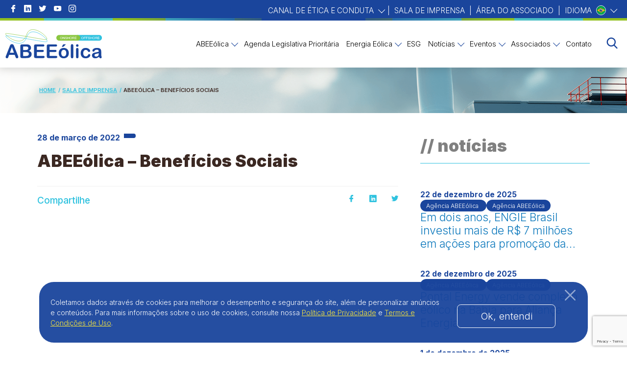

--- FILE ---
content_type: text/html; charset=UTF-8
request_url: https://abeeolica.org.br/sala_de_imprensa/abeeolica-beneficios-sociais/
body_size: 38626
content:
<!DOCTYPE html><html lang="pt-BR"><head><meta charset="utf-8"><meta http-equiv="X-UA-Compatible" content="IE=edge"><meta name="viewport" content="width=device-width, initial-scale=1"> <script>(function (w, d, s, l, i) {
			w[l] = w[l] || []; w[l].push({
				'gtm.start':
					new Date().getTime(), event: 'gtm.js'
			}); var f = d.getElementsByTagName(s)[0],
				j = d.createElement(s), dl = l != 'dataLayer' ? '&l=' + l : ''; j.async = true; j.src =
					'https://www.googletagmanager.com/gtm.js?id=' + i + dl; f.parentNode.insertBefore(j, f);
		})(window, document, 'script', 'dataLayer', 'GTM-KRKHPL6');</script> <title>ABEEólica - Benefícios Sociais - ABEEólica</title><meta name='robots' content='index, follow, max-image-preview:large, max-snippet:-1, max-video-preview:-1' /><link rel="canonical" href="https://abeeolica.org.br/sala_de_imprensa/abeeolica-beneficios-sociais/" /><meta property="og:locale" content="pt_BR" /><meta property="og:type" content="article" /><meta property="og:title" content="ABEEólica - Benefícios Sociais - ABEEólica" /><meta property="og:url" content="https://abeeolica.org.br/sala_de_imprensa/abeeolica-beneficios-sociais/" /><meta property="og:site_name" content="ABEEólica" /><meta property="article:modified_time" content="2022-03-28T18:04:45+00:00" /><meta property="og:image" content="https://abeeolica.org.br/wp-content/uploads/2022/03/hqdefault-2.jpg" /><meta property="og:image:width" content="480" /><meta property="og:image:height" content="360" /><meta property="og:image:type" content="image/jpeg" /><meta name="twitter:card" content="summary_large_image" /> <script type="application/ld+json" class="yoast-schema-graph">{"@context":"https://schema.org","@graph":[{"@type":"WebPage","@id":"https://abeeolica.org.br/sala_de_imprensa/abeeolica-beneficios-sociais/","url":"https://abeeolica.org.br/sala_de_imprensa/abeeolica-beneficios-sociais/","name":"ABEEólica - Benefícios Sociais - ABEEólica","isPartOf":{"@id":"https://abeeolica.org.br/#website"},"primaryImageOfPage":{"@id":"https://abeeolica.org.br/sala_de_imprensa/abeeolica-beneficios-sociais/#primaryimage"},"image":{"@id":"https://abeeolica.org.br/sala_de_imprensa/abeeolica-beneficios-sociais/#primaryimage"},"thumbnailUrl":"https://abeeolica.org.br/wp-content/uploads/2022/03/hqdefault-2.jpg","datePublished":"2022-03-28T18:04:38+00:00","dateModified":"2022-03-28T18:04:45+00:00","breadcrumb":{"@id":"https://abeeolica.org.br/sala_de_imprensa/abeeolica-beneficios-sociais/#breadcrumb"},"inLanguage":"pt-BR","potentialAction":[{"@type":"ReadAction","target":["https://abeeolica.org.br/sala_de_imprensa/abeeolica-beneficios-sociais/"]}]},{"@type":"ImageObject","inLanguage":"pt-BR","@id":"https://abeeolica.org.br/sala_de_imprensa/abeeolica-beneficios-sociais/#primaryimage","url":"https://abeeolica.org.br/wp-content/uploads/2022/03/hqdefault-2.jpg","contentUrl":"https://abeeolica.org.br/wp-content/uploads/2022/03/hqdefault-2.jpg","width":480,"height":360},{"@type":"BreadcrumbList","@id":"https://abeeolica.org.br/sala_de_imprensa/abeeolica-beneficios-sociais/#breadcrumb","itemListElement":[{"@type":"ListItem","position":1,"name":"Início","item":"https://abeeolica.org.br/"},{"@type":"ListItem","position":2,"name":"ABEEólica &#8211; Benefícios Sociais"}]},{"@type":"WebSite","@id":"https://abeeolica.org.br/#website","url":"https://abeeolica.org.br/","name":"ABEEólica","description":"É uma instituição sem fins lucrativos, que congrega e representa a indústria de energia eólica no País, incluindo empresas de toda a cadeia produtiva.","potentialAction":[{"@type":"SearchAction","target":{"@type":"EntryPoint","urlTemplate":"https://abeeolica.org.br/?s={search_term_string}"},"query-input":"required name=search_term_string"}],"inLanguage":"pt-BR"}]}</script> <link rel='dns-prefetch' href='//cdnjs.cloudflare.com' /><link rel='dns-prefetch' href='//www.google-analytics.com' /><style id="litespeed-ccss">ul{box-sizing:border-box}:root{--wp--preset--font-size--normal:16px;--wp--preset--font-size--huge:42px}body{--wp--preset--color--black:#000000;--wp--preset--color--cyan-bluish-gray:#abb8c3;--wp--preset--color--white:#ffffff;--wp--preset--color--pale-pink:#f78da7;--wp--preset--color--vivid-red:#cf2e2e;--wp--preset--color--luminous-vivid-orange:#ff6900;--wp--preset--color--luminous-vivid-amber:#fcb900;--wp--preset--color--light-green-cyan:#7bdcb5;--wp--preset--color--vivid-green-cyan:#00d084;--wp--preset--color--pale-cyan-blue:#8ed1fc;--wp--preset--color--vivid-cyan-blue:#0693e3;--wp--preset--color--vivid-purple:#9b51e0;--wp--preset--gradient--vivid-cyan-blue-to-vivid-purple:linear-gradient(135deg,rgba(6,147,227,1) 0%,rgb(155,81,224) 100%);--wp--preset--gradient--light-green-cyan-to-vivid-green-cyan:linear-gradient(135deg,rgb(122,220,180) 0%,rgb(0,208,130) 100%);--wp--preset--gradient--luminous-vivid-amber-to-luminous-vivid-orange:linear-gradient(135deg,rgba(252,185,0,1) 0%,rgba(255,105,0,1) 100%);--wp--preset--gradient--luminous-vivid-orange-to-vivid-red:linear-gradient(135deg,rgba(255,105,0,1) 0%,rgb(207,46,46) 100%);--wp--preset--gradient--very-light-gray-to-cyan-bluish-gray:linear-gradient(135deg,rgb(238,238,238) 0%,rgb(169,184,195) 100%);--wp--preset--gradient--cool-to-warm-spectrum:linear-gradient(135deg,rgb(74,234,220) 0%,rgb(151,120,209) 20%,rgb(207,42,186) 40%,rgb(238,44,130) 60%,rgb(251,105,98) 80%,rgb(254,248,76) 100%);--wp--preset--gradient--blush-light-purple:linear-gradient(135deg,rgb(255,206,236) 0%,rgb(152,150,240) 100%);--wp--preset--gradient--blush-bordeaux:linear-gradient(135deg,rgb(254,205,165) 0%,rgb(254,45,45) 50%,rgb(107,0,62) 100%);--wp--preset--gradient--luminous-dusk:linear-gradient(135deg,rgb(255,203,112) 0%,rgb(199,81,192) 50%,rgb(65,88,208) 100%);--wp--preset--gradient--pale-ocean:linear-gradient(135deg,rgb(255,245,203) 0%,rgb(182,227,212) 50%,rgb(51,167,181) 100%);--wp--preset--gradient--electric-grass:linear-gradient(135deg,rgb(202,248,128) 0%,rgb(113,206,126) 100%);--wp--preset--gradient--midnight:linear-gradient(135deg,rgb(2,3,129) 0%,rgb(40,116,252) 100%);--wp--preset--font-size--small:13px;--wp--preset--font-size--medium:20px;--wp--preset--font-size--large:36px;--wp--preset--font-size--x-large:42px;--wp--preset--spacing--20:0.44rem;--wp--preset--spacing--30:0.67rem;--wp--preset--spacing--40:1rem;--wp--preset--spacing--50:1.5rem;--wp--preset--spacing--60:2.25rem;--wp--preset--spacing--70:3.38rem;--wp--preset--spacing--80:5.06rem;--wp--preset--shadow--natural:6px 6px 9px rgba(0, 0, 0, 0.2);--wp--preset--shadow--deep:12px 12px 50px rgba(0, 0, 0, 0.4);--wp--preset--shadow--sharp:6px 6px 0px rgba(0, 0, 0, 0.2);--wp--preset--shadow--outlined:6px 6px 0px -3px rgba(255, 255, 255, 1), 6px 6px rgba(0, 0, 0, 1);--wp--preset--shadow--crisp:6px 6px 0px rgba(0, 0, 0, 1)}.wpcf7 .screen-reader-response{position:absolute;overflow:hidden;clip:rect(1px,1px,1px,1px);clip-path:inset(50%);height:1px;width:1px;margin:-1px;padding:0;border:0;word-wrap:normal!important}.wpcf7 form .wpcf7-response-output{margin:2em .5em 1em;padding:.2em 1em;border:2px solid #00a0d2}.wpcf7 form.init .wpcf7-response-output{display:none}.wpcf7-form-control-wrap{position:relative}.wpcf7-list-item{display:inline-block;margin:0 0 0 1em}.wpcf7 input[type="email"]{direction:ltr}:root{--bs-blue:#0d6efd;--bs-indigo:#6610f2;--bs-purple:#6f42c1;--bs-pink:#d63384;--bs-red:#dc3545;--bs-orange:#fd7e14;--bs-yellow:#ffc107;--bs-green:#198754;--bs-teal:#20c997;--bs-cyan:#0dcaf0;--bs-black:#000;--bs-white:#fff;--bs-gray:#6c757d;--bs-gray-dark:#343a40;--bs-gray-100:#f8f9fa;--bs-gray-200:#e9ecef;--bs-gray-300:#dee2e6;--bs-gray-400:#ced4da;--bs-gray-500:#adb5bd;--bs-gray-600:#6c757d;--bs-gray-700:#495057;--bs-gray-800:#343a40;--bs-gray-900:#212529;--bs-primary:#0d6efd;--bs-secondary:#6c757d;--bs-success:#198754;--bs-info:#0dcaf0;--bs-warning:#ffc107;--bs-danger:#dc3545;--bs-light:#f8f9fa;--bs-dark:#212529;--bs-primary-rgb:13, 110, 253;--bs-secondary-rgb:108, 117, 125;--bs-success-rgb:25, 135, 84;--bs-info-rgb:13, 202, 240;--bs-warning-rgb:255, 193, 7;--bs-danger-rgb:220, 53, 69;--bs-light-rgb:248, 249, 250;--bs-dark-rgb:33, 37, 41;--bs-primary-text-emphasis:#052c65;--bs-secondary-text-emphasis:#2b2f32;--bs-success-text-emphasis:#0a3622;--bs-info-text-emphasis:#055160;--bs-warning-text-emphasis:#664d03;--bs-danger-text-emphasis:#58151c;--bs-light-text-emphasis:#495057;--bs-dark-text-emphasis:#495057;--bs-primary-bg-subtle:#cfe2ff;--bs-secondary-bg-subtle:#e2e3e5;--bs-success-bg-subtle:#d1e7dd;--bs-info-bg-subtle:#cff4fc;--bs-warning-bg-subtle:#fff3cd;--bs-danger-bg-subtle:#f8d7da;--bs-light-bg-subtle:#fcfcfd;--bs-dark-bg-subtle:#ced4da;--bs-primary-border-subtle:#9ec5fe;--bs-secondary-border-subtle:#c4c8cb;--bs-success-border-subtle:#a3cfbb;--bs-info-border-subtle:#9eeaf9;--bs-warning-border-subtle:#ffe69c;--bs-danger-border-subtle:#f1aeb5;--bs-light-border-subtle:#e9ecef;--bs-dark-border-subtle:#adb5bd;--bs-white-rgb:255, 255, 255;--bs-black-rgb:0, 0, 0;--bs-font-sans-serif:system-ui, -apple-system, Segoe UI, Roboto, Ubuntu, Cantarell, Noto Sans, sans-serif, "Segoe UI", Roboto, "Helvetica Neue", "Noto Sans", "Liberation Sans", Arial, sans-serif, "Apple Color Emoji", "Segoe UI Emoji", "Segoe UI Symbol", "Noto Color Emoji";--bs-font-monospace:SFMono-Regular, Menlo, Monaco, Consolas, "Liberation Mono", "Courier New", monospace;--bs-gradient:linear-gradient(180deg, rgba(255, 255, 255, 0.15), rgba(255, 255, 255, 0));--bs-body-font-family:var(--bs-font-sans-serif);--bs-body-font-size:1rem;--bs-body-font-weight:400;--bs-body-line-height:1.5;--bs-body-color:#212529;--bs-body-color-rgb:33, 37, 41;--bs-body-bg:#fff;--bs-body-bg-rgb:255, 255, 255;--bs-emphasis-color:#000;--bs-emphasis-color-rgb:0, 0, 0;--bs-secondary-color:rgba(33, 37, 41, 0.75);--bs-secondary-color-rgb:33, 37, 41;--bs-secondary-bg:#e9ecef;--bs-secondary-bg-rgb:233, 236, 239;--bs-tertiary-color:rgba(33, 37, 41, 0.5);--bs-tertiary-color-rgb:33, 37, 41;--bs-tertiary-bg:#f8f9fa;--bs-tertiary-bg-rgb:248, 249, 250;--bs-heading-color:inherit;--bs-link-color:#0d6efd;--bs-link-color-rgb:13, 110, 253;--bs-link-decoration:underline;--bs-link-hover-color:#0a58ca;--bs-link-hover-color-rgb:10, 88, 202;--bs-code-color:#d63384;--bs-highlight-color:#212529;--bs-highlight-bg:#fff3cd;--bs-border-width:1px;--bs-border-style:solid;--bs-border-color:#dee2e6;--bs-border-color-translucent:rgba(0, 0, 0, 0.175);--bs-border-radius:0.375rem;--bs-border-radius-sm:0.25rem;--bs-border-radius-lg:0.5rem;--bs-border-radius-xl:1rem;--bs-border-radius-xxl:2rem;--bs-border-radius-2xl:var(--bs-border-radius-xxl);--bs-border-radius-pill:50rem;--bs-box-shadow:0 0.5rem 1rem rgba(0, 0, 0, 0.15);--bs-box-shadow-sm:0 0.125rem 0.25rem rgba(0, 0, 0, 0.075);--bs-box-shadow-lg:0 1rem 3rem rgba(0, 0, 0, 0.175);--bs-box-shadow-inset:inset 0 1px 2px rgba(0, 0, 0, 0.075);--bs-focus-ring-width:0.25rem;--bs-focus-ring-opacity:0.25;--bs-focus-ring-color:rgba(13, 110, 253, 0.25);--bs-form-valid-color:#198754;--bs-form-valid-border-color:#198754;--bs-form-invalid-color:#dc3545;--bs-form-invalid-border-color:#dc3545}*,*::before,*::after{box-sizing:border-box}@media (prefers-reduced-motion:no-preference){:root{scroll-behavior:smooth}}body{margin:0;font-family:var(--bs-body-font-family);font-size:var(--bs-body-font-size);font-weight:var(--bs-body-font-weight);line-height:var(--bs-body-line-height);color:var(--bs-body-color);text-align:var(--bs-body-text-align);background-color:var(--bs-body-bg);-webkit-text-size-adjust:100%}h6,h5,h4,h3,h1{margin-top:0;margin-bottom:.5rem;font-weight:500;line-height:1.2;color:var(--bs-heading-color)}h1{font-size:calc(1.375rem + 1.5vw)}@media (min-width:1200px){h1{font-size:2.5rem}}h3{font-size:calc(1.3rem + 0.6vw)}@media (min-width:1200px){h3{font-size:1.75rem}}h4{font-size:calc(1.275rem + 0.3vw)}@media (min-width:1200px){h4{font-size:1.5rem}}h5{font-size:1.25rem}h6{font-size:1rem}p{margin-top:0;margin-bottom:1rem}ul{padding-left:2rem}ul{margin-top:0;margin-bottom:1rem}ul ul{margin-bottom:0}a{color:rgba(var(--bs-link-color-rgb),1);color:rgba(var(--bs-link-color-rgb),var(--bs-link-opacity,1));text-decoration:underline}img{vertical-align:middle}label{display:inline-block}button{border-radius:0}input,button,textarea{margin:0;font-family:inherit;font-size:inherit;line-height:inherit}button{text-transform:none}button,[type=button]{-webkit-appearance:button}::-moz-focus-inner{padding:0;border-style:none}textarea{resize:vertical}::-webkit-datetime-edit-fields-wrapper,::-webkit-datetime-edit-text,::-webkit-datetime-edit-minute,::-webkit-datetime-edit-hour-field,::-webkit-datetime-edit-day-field,::-webkit-datetime-edit-month-field,::-webkit-datetime-edit-year-field{padding:0}::-webkit-inner-spin-button{height:auto}[type=search]{-webkit-appearance:textfield;outline-offset:-2px}::-webkit-search-decoration{-webkit-appearance:none}::-webkit-color-swatch-wrapper{padding:0}::-webkit-file-upload-button{font:inherit;-webkit-appearance:button}::file-selector-button{font:inherit;-webkit-appearance:button}.container{--bs-gutter-x:1.5rem;--bs-gutter-y:0;width:100%;padding-right:calc(var(--bs-gutter-x)*0.5);padding-left:calc(var(--bs-gutter-x)*0.5);margin-right:auto;margin-left:auto}@media (min-width:576px){.container{max-width:540px}}@media (min-width:768px){.container{max-width:720px}}@media (min-width:992px){.container{max-width:960px}}@media (min-width:1200px){.container{max-width:1140px}}@media (min-width:1400px){.container{max-width:1320px}}:root{--bs-breakpoint-xs:0;--bs-breakpoint-sm:576px;--bs-breakpoint-md:768px;--bs-breakpoint-lg:992px;--bs-breakpoint-xl:1200px;--bs-breakpoint-xxl:1400px}.row{--bs-gutter-x:1.5rem;--bs-gutter-y:0;display:flex;flex-wrap:wrap;margin-top:calc(-1*var(--bs-gutter-y));margin-right:calc(-0.5*var(--bs-gutter-x));margin-left:calc(-0.5*var(--bs-gutter-x))}.row>*{flex-shrink:0;width:100%;max-width:100%;padding-right:calc(var(--bs-gutter-x)*0.5);padding-left:calc(var(--bs-gutter-x)*0.5);margin-top:var(--bs-gutter-y)}.col-3{flex:0 0 auto;width:25%}.col-6{flex:0 0 auto;width:50%}.col-9{flex:0 0 auto;width:75%}.col-12{flex:0 0 auto;width:100%}.g-3{--bs-gutter-x:1rem}.g-3{--bs-gutter-y:1rem}.gx-5{--bs-gutter-x:3rem}@media (min-width:768px){.col-md-6{flex:0 0 auto;width:50%}}@media (min-width:992px){.col-lg-3{flex:0 0 auto;width:25%}.col-lg-4{flex:0 0 auto;width:33.33333333%}.col-lg-8{flex:0 0 auto;width:66.66666667%}.col-lg-9{flex:0 0 auto;width:75%}}@media (min-width:1200px){.col-xl-2{flex:0 0 auto;width:16.66666667%}.col-xl-10{flex:0 0 auto;width:83.33333333%}}.nav{--bs-nav-link-padding-x:1rem;--bs-nav-link-padding-y:0.5rem;--bs-nav-link-font-weight:;--bs-nav-link-color:var(--bs-link-color);--bs-nav-link-hover-color:var(--bs-link-hover-color);--bs-nav-link-disabled-color:var(--bs-secondary-color);display:flex;flex-wrap:wrap;padding-left:0;margin-bottom:0;list-style:none}.card-body{flex:1 1 auto;padding:var(--bs-card-spacer-y) var(--bs-card-spacer-x);color:var(--bs-card-color)}.card-title{margin-bottom:var(--bs-card-title-spacer-y);color:var(--bs-card-title-color)}.breadcrumb{--bs-breadcrumb-padding-x:0;--bs-breadcrumb-padding-y:0;--bs-breadcrumb-margin-bottom:1rem;--bs-breadcrumb-bg:;--bs-breadcrumb-border-radius:;--bs-breadcrumb-divider-color:var(--bs-secondary-color);--bs-breadcrumb-item-padding-x:0.5rem;--bs-breadcrumb-item-active-color:var(--bs-secondary-color);display:flex;flex-wrap:wrap;padding:var(--bs-breadcrumb-padding-y) var(--bs-breadcrumb-padding-x);margin-bottom:var(--bs-breadcrumb-margin-bottom);font-size:var(--bs-breadcrumb-font-size);list-style:none;background-color:var(--bs-breadcrumb-bg);border-radius:var(--bs-breadcrumb-border-radius)}.btn-close{--bs-btn-close-color:#000;--bs-btn-close-bg:url("data:image/svg+xml,%3csvg xmlns='http://www.w3.org/2000/svg' viewBox='0 0 16 16' fill='%23000'%3e%3cpath d='M.293.293a1 1 0 0 1 1.414 0L8 6.586 14.293.293a1 1 0 1 1 1.414 1.414L9.414 8l6.293 6.293a1 1 0 0 1-1.414 1.414L8 9.414l-6.293 6.293a1 1 0 0 1-1.414-1.414L6.586 8 .293 1.707a1 1 0 0 1 0-1.414z'/%3e%3c/svg%3e");--bs-btn-close-opacity:0.5;--bs-btn-close-hover-opacity:0.75;--bs-btn-close-focus-shadow:0 0 0 0.25rem rgba(13, 110, 253, 0.25);--bs-btn-close-focus-opacity:1;--bs-btn-close-disabled-opacity:0.25;--bs-btn-close-white-filter:invert(1) grayscale(100%) brightness(200%);box-sizing:content-box;width:1em;height:1em;padding:.25em .25em;color:var(--bs-btn-close-color);background:#fff0 var(--bs-btn-close-bg) center/1em auto no-repeat;border:0;border-radius:.375rem;opacity:var(--bs-btn-close-opacity)}.offcanvas{--bs-offcanvas-zindex:1045;--bs-offcanvas-width:400px;--bs-offcanvas-height:30vh;--bs-offcanvas-padding-x:1rem;--bs-offcanvas-padding-y:1rem;--bs-offcanvas-color:var(--bs-body-color);--bs-offcanvas-bg:var(--bs-body-bg);--bs-offcanvas-border-width:var(--bs-border-width);--bs-offcanvas-border-color:var(--bs-border-color-translucent);--bs-offcanvas-box-shadow:var(--bs-box-shadow-sm);--bs-offcanvas-title-line-height:1.5}.offcanvas{position:fixed;bottom:0;z-index:var(--bs-offcanvas-zindex);display:flex;flex-direction:column;max-width:100%;color:var(--bs-offcanvas-color);visibility:hidden;background-color:var(--bs-offcanvas-bg);background-clip:padding-box;outline:0}.offcanvas.offcanvas-start{top:0;left:0;width:var(--bs-offcanvas-width);border-right:var(--bs-offcanvas-border-width) solid var(--bs-offcanvas-border-color);transform:translateX(-100%)}.offcanvas-header{display:flex;align-items:center;padding:var(--bs-offcanvas-padding-y) var(--bs-offcanvas-padding-x)}.offcanvas-header .btn-close{padding:calc(var(--bs-offcanvas-padding-y)*0.5) calc(var(--bs-offcanvas-padding-x)*0.5);margin:calc(-0.5*var(--bs-offcanvas-padding-y)) calc(-0.5*var(--bs-offcanvas-padding-x)) calc(-0.5*var(--bs-offcanvas-padding-y)) auto}.offcanvas-title{margin-bottom:0;line-height:var(--bs-offcanvas-title-line-height)}.offcanvas-body{flex-grow:1;padding:var(--bs-offcanvas-padding-y) var(--bs-offcanvas-padding-x);overflow-y:auto}.d-flex{display:flex!important}.shadow-sm{box-shadow:var(--bs-box-shadow-sm)!important}.shadow-lg{box-shadow:var(--bs-box-shadow-lg)!important}.justify-content-end{justify-content:flex-end!important}.align-items-center{align-items:center!important}.m-2{margin:0.5rem!important}.p-2{padding:0.5rem!important}.p-3{padding:1rem!important}.text-reset{--bs-text-opacity:1;color:inherit!important}.rounded{border-radius:var(--bs-border-radius)!important}@media (min-width:1200px){.d-xl-none{display:none!important}}[class^="icon-"]{font-family:"icomoon"!important;speak:never;font-style:normal;font-weight:400;-webkit-font-feature-settings:normal;font-feature-settings:normal;font-variant:normal;text-transform:none;line-height:1;-webkit-font-smoothing:antialiased;-moz-osx-font-smoothing:grayscale}.icon-youtube:before{content:""}.icon-twitter:before{content:""}.icon-close:before{content:""}.icon-menu:before{content:""}.icon-right-arrow:before{content:""}.icon-facebook:before{content:""}.icon-instagram:before{content:""}.icon-search:before{content:""}.icon-linkedin:before{content:""}.pum-container .pum-content+.pum-close{background-color:#2FC2DF!important;color:#fff;font-size:1rem!important}.contact-form-modal{padding-top:1rem!important}.contact-form-modal h4{padding-bottom:1rem}.contact-form-modal .wpcf7-form-control{margin-top:.8rem}html,body{min-height:100%;font-family:"Inter",sans-serif;padding:0;margin:0;color:#616161;font-weight:300;font-size:.75rem}@media (min-width:576px){html,body{font-size:.75rem}}@media (min-width:768px){html,body{font-size:.8rem}}@media (min-width:992px){html,body{font-size:.85rem}}@media (min-width:1200px){html,body{font-size:.95rem}}@media (min-width:1400px){html,body{font-size:1rem}}.all{width:100%;overflow:hidden}*{box-sizing:border-box;margin:0;padding:0}.container{max-width:1150px}ul{list-style:none}a{text-decoration:none}.fakeHeader{height:90px}@media (min-width:1200px){.fakeHeader{height:138px}}.icon-search:before{color:#1A459C}.topMain{position:fixed;top:0;left:0;width:100%;z-index:999;background:#fff;box-shadow:-5px 0 20px rgb(0 0 0/.2)}.topMain .topHat{background:#1A459C;position:relative}.topMain .topHat:after,.topMain .topHat:before{content:"";display:block;width:50%;height:5px;background:url([data-uri])left bottom no-repeat;position:absolute;bottom:0}.topMain .topHat:after{right:0;-webkit-transform:rotate(180deg);transform:rotate(180deg)}.topMain .topHat:before{left:0}.topMain .topHat ul{margin:0;padding:1rem 0}.topMain .topHat .social li a{display:block;margin:0 1rem 0 0;color:#fff;font-size:1rem}.topMain .topHat .menuTop a,.topMain .topHat .menuTop span{color:#fff;text-transform:uppercase;font-size:1rem;font-weight:300;line-height:1.8}.topMain .topHat .menuTop li{margin:0 .3rem}.topMain .topHat .menuTop .idioma{position:relative}.topMain .topHat .menuTop .idioma a{display:-webkit-flex;display:flex;-webkit-align-items:center;align-items:center}.topMain .topHat .menuTop .idioma a:after{content:"";display:inline-block;width:10px;height:10px;border-right:1px solid #fff;border-bottom:1px solid #fff;margin-left:5px;-webkit-transform:rotate(45deg) translateY(-3px);transform:rotate(45deg) translateY(-3px)}.topMain .topHat .menuTop .idioma img{width:20px;height:auto;border-radius:50%;border:1px solid #fff;margin:0 .3rem;margin-top:-.15rem}.topMain .topHat .menuTop .idioma ul.sub-menu{position:absolute;margin-top:20px;visibility:hidden;opacity:0;border-radius:1rem;padding:.8rem 0;width:120px;overflow:hidden;background:#fff;right:0}.topMain .topHat .menuTop .idioma ul.sub-menu li{background:#fff;margin:0;padding:.2rem 1.5rem .2rem 1.5rem}.topMain .topHat .menuTop .idioma ul.sub-menu li a{font-size:.8rem;color:#1A459C}.topMain .topHat .menuTop .idioma .sub-menuLanguage li{padding-left:.4rem!important;padding-right:0!important}.topMain .topHat .menuTop .idioma .sub-menuLanguage a,.topMain .topHat .menuTop .idioma .sub-menuLanguage span{text-transform:unset;color:#000}.topMain .topBottom{padding:1rem 0}.topMain .topBottom .logotipo img{max-width:100%;min-width:100px;height:65px;-o-object-fit:contain;object-fit:contain}.topMain .topBottom .nav{margin-left:1rem;-webkit-align-items:center;align-items:center}.topMain .topBottom .nav li{margin-left:1rem}.topMain .topBottom .nav li a{font-size:1.5rem}.offcanvas{max-width:300px}.offcanvas img{max-width:200px}.offcanvas .menu{-webkit-flex-direction:column;flex-direction:column;padding:0;max-width:300px}.offcanvas .menu li{margin:0 1rem 0 0;width:100%}.offcanvas .menu li a{color:#000;font-size:1rem;display:block;padding:.5rem 0}.offcanvas .menu li.menu-item-has-children{position:relative;padding:.5rem 2rem 0 0}.offcanvas .menu li.menu-item-has-children>a{display:-webkit-flex;display:flex;-webkit-justify-content:space-between;justify-content:space-between}.offcanvas .menu li.menu-item-has-children>a:after{content:"";display:inline-block;width:10px;height:10px;border-right:1px solid #1A459C;border-bottom:1px solid #1A459C;margin-left:5px;-webkit-transform:rotate(45deg) translateY(-3px);transform:rotate(45deg) translateY(-3px)}.offcanvas .menu li.menu-item-has-children ul.sub-menu{display:none;background:#098fa5;background:linear-gradient(to right,#098fa5 0%,#9bb4bf 100%);padding:.2rem 0 0;margin:0 0 .5rem;overflow:hidden}.offcanvas .menu li.menu-item-has-children ul.sub-menu li{background:#fff;margin:0;padding:.1rem}.offcanvas .menu li.menu-item-has-children ul.sub-menu li a{font-size:.8rem;color:#1A459C}.buscar{position:fixed;background:rgb(0 0 0/.9);width:100%;height:100vh;top:0;left:0;z-index:2;visibility:hidden;opacity:0;left:-100%}.buscar form{width:100%;max-width:760px;border-bottom:4px solid #2FC2DF;position:absolute;left:50%;top:50%;-webkit-transform:translate(-50%,-50%);transform:translate(-50%,-50%);padding:0 2rem;display:-webkit-flex;display:flex;-webkit-justify-content:space-between;justify-content:space-between}.buscar form input{display:block;width:100%;border:none;background:#fff0;color:#fff;font-size:1.25rem;height:50px;font-weight:300}.buscar form button{border:none;background:#fff0}.buscar form button i{color:#fff}.buscar .close{color:#fff;font-size:2rem;position:absolute;top:150px;right:4rem}.pageTop{padding:2rem 0 6rem;background-repeat:no-repeat;background-position:center;position:relative;overflow:hidden}.pageTop .background{position:absolute;top:0;display:grid;height:450px;width:100%}.pageTop .background img{-o-object-fit:cover;object-fit:cover;-o-object-position:center;object-position:center;height:100%;width:100%}.pageTop.single{padding:1.5rem 0}.pageTop.single .background{height:100px}.pageTop .container{position:relative}.pageTop .breadcrumb{margin:0}.pageTop .breadcrumb li{color:#3b2822;font-size:.75rem;font-weight:600;text-transform:uppercase}.pageTop .breadcrumb a{font-size:.75rem;color:#2FC2DF;font-weight:600;text-decoration:underline;text-transform:uppercase}.pageTop .breadcrumb a:after{content:"/";display:inline-block;margin:0 .3rem}.sec-14{padding:4rem 0}.sec-14 h4{font-weight:900;color:gray;font-size:1.5rem}.sec-14 label{padding:.5rem 0;display:block;color:#2FC2DF;font-size:1.125rem;font-weight:700}.sec-14 input,.sec-14 textarea{display:block;width:100%;height:55px;background:#f7f7f7;border:1px solid #e0e0e0;border-radius:.5rem;padding:.5rem 1rem}.sec-14 textarea{height:145px}.sec-14 .button{border-radius:.3rem;padding:1rem 4rem 1rem 2rem;text-transform:uppercase;font-weight:600;position:relative;border:none;background:#43cbd5;background:linear-gradient(to right,#43cbd5 0%,#1ca0d9 100%);color:#fff;display:inline-block;margin:1rem 0}.sec-14 .button i{position:absolute;right:1rem;top:50%;margin-top:-12px;font-size:1.5rem}.sec-18{padding:2rem 0}.sec-18 .info .date{font-size:1.063rem;color:#1A459C;font-weight:700;margin-right:.5rem;display:block;margin-top:.5rem}.sec-18 .info .autor{padding:.3rem .8rem;border-top-right-radius:1rem;border-bottom-right-radius:1rem;background:#1A459C;color:#fff;font-size:.8rem}.sec-18 .content h1{color:#2FC2DF;font-size:2.25rem;margin:1rem 0}.sec-18 .content h1{color:#3b2822;font-weight:900}.sec-18 .share{padding:1rem 0;margin:2rem 0;border-top:1px solid #f0f0f0}.sec-18 .share h6{font-size:1.25rem;color:#2FC2DF}.sec-18 .share ul li{margin-left:2rem}.sec-18 .share ul li a i:before{color:#2FC2DF}.sec-18 .postsRelacionados h3{font-size:2.25rem;font-weight:900;color:gray;margin:0 0 2rem;padding:1rem 0;border-bottom:1px solid #2FC2DF}.sec-18 .cardRelacionados{padding:1rem 0;display:block}.sec-18 .cardRelacionados .card-body{padding:0}.sec-18 .cardRelacionados .info .date{font-size:1rem;margin-right:2rem}.sec-18 .cardRelacionados .info .autor{border-radius:1rem}.sec-18 .cardRelacionados h5{font-size:1.5rem;font-weight:300;color:#0c78bc;display:-webkit-box;-webkit-line-clamp:3;-webkit-box-orient:vertical;overflow:hidden;text-overflow:ellipsis}.wpcf7-form .wpcf7-response-output{padding:.5rem!important;color:#fff;background:#000;border:none!important;font-size:.8rem;margin:.5rem 0!important}.btn-close{background-image:url([data-uri])!important}.cookies{position:fixed;bottom:20px;width:100%;z-index:100;max-height:calc(100vh - 100px);overflow:auto;display:none}.cookies .container{background-color:rgb(26 69 156/.95);padding:2rem 1.5rem;border-radius:30px;position:relative;max-width:1120px;margin:0 auto}@media (max-width:1079px){.cookies .container{width:90%}}.cookies .container .close{position:absolute;top:10px;right:20px;color:#fff;font-size:22px}@media (max-width:767px){.cookies .container .close{right:12px}}.cookies .container p{font-size:14px;color:#fff}.cookies .container p a{color:#FFEB3B;text-decoration:underline}.cookies .container p:last-child{margin-bottom:0}.cookies .container .button{font-size:20px;padding:.5rem .75rem;margin:0 .5rem;font-weight:300;color:#fff;border:1px solid #fff;border-radius:.5rem;display:inline-block;width:80%;text-align:center}@media (max-width:1079px){.cookies .container .button{width:100%;margin:1rem 0 0 0}}.cookies .cookies-inner-container{display:-webkit-flex;display:flex;-webkit-align-items:flex-end;align-items:flex-end}@media (max-width:640px){.col-button-container button{float:none;margin-top:1.35rem!important}}@media (min-width:640px){.col-button-container .button{float:right!important}}.col-acceptance-container{display:-webkit-flex;display:flex;-webkit-align-items:center;align-items:center}.col-acceptance-container>p{margin-bottom:0}.form-acceptance-container{display:-webkit-flex;display:flex;font-weight:400}.form-acceptance-container a{color:#2FC2DF;margin-left:.2rem}.form-acceptance-container input[type="checkbox"]{max-width:20px;max-height:20px;margin-right:.5rem}.form-acceptance-container .wpcf7-form-control-wrap .wpcf7-list-item{width:100%;margin-left:0;margin-right:1rem}.pum-container,.pum-content,.pum-content+.pum-close,.pum-overlay{background:0 0;border:none;bottom:auto;clear:none;float:none;font-family:inherit;font-size:medium;font-style:normal;font-weight:400;height:auto;left:auto;letter-spacing:normal;line-height:normal;max-height:none;max-width:none;min-height:0;min-width:0;overflow:visible;position:static;right:auto;text-align:left;text-decoration:none;text-indent:0;text-transform:none;top:auto;visibility:visible;white-space:normal;width:auto;z-index:auto}.pum-content{position:relative;z-index:1}.pum-overlay{position:fixed}.pum-overlay{height:100%;width:100%;top:0;left:0;right:0;bottom:0;z-index:1999999999;overflow:initial;display:none}.pum-overlay,.pum-overlay *,.pum-overlay :after,.pum-overlay :before,.pum-overlay:after,.pum-overlay:before{box-sizing:border-box}.pum-container{top:100px;position:absolute;margin-bottom:3em;z-index:1999999999}.pum-container.pum-responsive{left:50%;margin-left:-47.5%;width:95%;height:auto;overflow:visible}@media only screen and (min-width:1024px){.pum-container.pum-responsive.pum-responsive-medium{margin-left:-30%;width:60%}}.pum-container .pum-content>:last-child{margin-bottom:0}.pum-container .pum-content>:first-child{margin-top:0}.pum-container .pum-content+.pum-close{text-decoration:none;text-align:center;line-height:1;position:absolute;min-width:1em;z-index:2;background-color:#fff0}.pum-theme-7578,.pum-theme-lightbox{background-color:rgb(0 0 0/.6)}.pum-theme-7578 .pum-container,.pum-theme-lightbox .pum-container{padding:18px;border-radius:3px;border:8px none #000;box-shadow:0 0 30px 0#fff0;background-color:rgb(255 255 255/1)}.pum-theme-7578 .pum-content,.pum-theme-lightbox .pum-content{color:#000;font-family:inherit;font-weight:100}.pum-theme-7578 .pum-content+.pum-close,.pum-theme-lightbox .pum-content+.pum-close{position:absolute;height:26px;width:26px;left:auto;right:-13px;bottom:auto;top:-13px;padding:0;color:#fff;font-family:Arial;font-weight:100;font-size:24px;line-height:24px;border:2px solid #fff;border-radius:26px;box-shadow:0 0 15px 1px rgb(2 2 2/.75);text-shadow:0 0 0 rgb(0 0 0/.23);background-color:rgb(0 0 0/1)}#pum-8501{z-index:1999999999}#pum-7586{z-index:1999999999}.topMain .container{max-width:1300px}#canalcodigo{position:relative}#canalcodigo::after{content:"";display:inline-block;width:10px;height:10px;border-right:1px solid #fff;border-bottom:1px solid #fff;margin-left:5px;transform:rotate(45deg) translateY(-3px)}*,::before,::after{box-sizing:border-box}.submenu-azul{position:absolute;margin-top:80px;visibility:hidden;opacity:0;background:#098fa5;background:linear-gradient(to right,#098fa5 0%,#9bb4bf 100%);border-radius:1.4rem;padding:.4rem 0 0!important;width:300px;overflow:hidden;z-index:1000;box-shadow:0 0 1px rgb(0 0 0/.2)}.submenu-azul li:first-child{padding-top:2rem;border-top-left-radius:1.2rem;border-top-right-radius:1.2rem}.submenu-azul li{background:#fff;margin:0;padding:.8rem 1rem .8rem 2rem;width:300px;margin-left:0!important}.submenu-azul li a{color:#3d3d3d!important;text-transform:none!important}wp-content/themes/abeeolica/dist/css/main.css</style><link rel="preload" data-asynced="1" data-optimized="2" as="style" onload="this.onload=null;this.rel='stylesheet'" href="https://abeeolica.org.br/wp-content/litespeed/css/3d6a5a54efab875a850c52e3b110a9f2.css?ver=1b235" /><script>!function(a){"use strict";var b=function(b,c,d){function e(a){return h.body?a():void setTimeout(function(){e(a)})}function f(){i.addEventListener&&i.removeEventListener("load",f),i.media=d||"all"}var g,h=a.document,i=h.createElement("link");if(c)g=c;else{var j=(h.body||h.getElementsByTagName("head")[0]).childNodes;g=j[j.length-1]}var k=h.styleSheets;i.rel="stylesheet",i.href=b,i.media="only x",e(function(){g.parentNode.insertBefore(i,c?g:g.nextSibling)});var l=function(a){for(var b=i.href,c=k.length;c--;)if(k[c].href===b)return a();setTimeout(function(){l(a)})};return i.addEventListener&&i.addEventListener("load",f),i.onloadcssdefined=l,l(f),i};"undefined"!=typeof exports?exports.loadCSS=b:a.loadCSS=b}("undefined"!=typeof global?global:this);!function(a){if(a.loadCSS){var b=loadCSS.relpreload={};if(b.support=function(){try{return a.document.createElement("link").relList.supports("preload")}catch(b){return!1}},b.poly=function(){for(var b=a.document.getElementsByTagName("link"),c=0;c<b.length;c++){var d=b[c];"preload"===d.rel&&"style"===d.getAttribute("as")&&(a.loadCSS(d.href,d,d.getAttribute("media")),d.rel=null)}},!b.support()){b.poly();var c=a.setInterval(b.poly,300);a.addEventListener&&a.addEventListener("load",function(){b.poly(),a.clearInterval(c)}),a.attachEvent&&a.attachEvent("onload",function(){a.clearInterval(c)})}}}(this);</script><link rel="preload" as="image" href="https://abeeolica.org.br/wp-content/themes/abeeolica/dist/img/flag_br.webp"><link rel="preload" as="image" href="https://abeeolica.org.br/wp-content/themes/abeeolica/dist/img/logotipo.svg"><link rel="preload" as="image" href="https://abeeolica.org.br/wp-content/themes/abeeolica/dist/img/logotipo.svg"><link rel="preload" as="image" href="https://abeeolica.org.br/wp-content/themes/abeeolica/dist/img/logotipo.svg"><link rel='stylesheet' id='main-css' href='https://abeeolica.org.br/wp-content/themes/abeeolica/dist/css/main.css?v1&#038;ver=3.3' media='all' /> <script src="https://abeeolica.org.br/wp-includes/js/jquery/jquery.min.js?ver=3.7.1" id="jquery-core-js"></script> <script src="https://abeeolica.org.br/wp-includes/js/jquery/jquery-migrate.min.js?ver=3.4.1" id="jquery-migrate-js"></script> <link rel="https://api.w.org/" href="https://abeeolica.org.br/wp-json/" /><link rel="alternate" type="application/json" href="https://abeeolica.org.br/wp-json/wp/v2/sala_de_imprensa/715" /><link rel="EditURI" type="application/rsd+xml" title="RSD" href="https://abeeolica.org.br/xmlrpc.php?rsd" /><meta name="generator" content="WordPress 6.5.7" /><link rel='shortlink' href='https://abeeolica.org.br/?p=715' /><link rel="alternate" type="application/json+oembed" href="https://abeeolica.org.br/wp-json/oembed/1.0/embed?url=https%3A%2F%2Fabeeolica.org.br%2Fsala_de_imprensa%2Fabeeolica-beneficios-sociais%2F" /><link rel="alternate" type="text/xml+oembed" href="https://abeeolica.org.br/wp-json/oembed/1.0/embed?url=https%3A%2F%2Fabeeolica.org.br%2Fsala_de_imprensa%2Fabeeolica-beneficios-sociais%2F&#038;format=xml" />
<!--[if lt IE 9]> <script src="https://oss.maxcdn.com/html5shiv/3.7.2/html5shiv.min.js"></script> <script src="https://oss.maxcdn.com/respond/1.4.2/respond.min.js"></script> <![endif]--> <script src='https://cdn.jsdelivr.net/npm/fullcalendar@6.1.15/index.global.min.js'></script> <script src="https://cdnjs.cloudflare.com/ajax/libs/gsap/3.13.0/gsap.min.js"></script> <link rel="preload" href="" as="image" fetchpriority="high" /></head> <script>jQuery(document).ready(function ($) {
		$('#canalcodigo').on('click', function () {
			$('.submenu').toggleClass('active');
		})
	})</script> <body class="ABEEólica">
<noscript>
<iframe data-lazyloaded="1" src="about:blank" data-src="https://www.googletagmanager.com/ns.html?id=GTM-KRKHPL6" height="0" width="0"
style="display:none;visibility:hidden"></iframe><noscript><iframe src="https://www.googletagmanager.com/ns.html?id=GTM-KRKHPL6" height="0" width="0"
style="display:none;visibility:hidden"></iframe></noscript>
</noscript><div class="all"><header class="topMain"><div class="topHat"><div class="container"><div class="row g-3"><div class="col-2"><div class="social"><ul class="d-flex p-2"><li><a aria-label="Acesso ao Facebook" href="https://www.facebook.com/abeeolica/" target="_blank"><i
class="icon-facebook"></i></a></li><li><a aria-label="Acesso ao Linkedin" href="https://www.linkedin.com/company/abee%C3%B3lica/"
target="_blank"><i class="icon-linkedin"></i></a></li><li><a aria-label="Acesso ao Twitter" href="https://twitter.com/abeeolicaeolica" target="_blank"><i
class="icon-twitter"></i></a></li><li><a aria-label="Acesso ao Youtube" href="https://www.youtube.com/user/ABEEolica" target="_blank"><i
class="icon-youtube"></i></a></li><li><a aria-label="Acesso ao Instagram" href="https://www.instagram.com/abeeolica/?hl=en"
target="_blank"><i class="icon-instagram"></i></a></li></ul></div></div><div class="col-10"><div class="menuTop"><ul class="d-flex justify-content-end p-2"><li>
<a href="#" id="canalcodigo">
Canal de Ética e Conduta
</a><ul class="submenu-azul submenu"><li><a
href="https://abeeolica.org.br/wp-content/uploads/2025/01/ABEEOLICA_CODIGO-DE-ETICA_DIGITAL.pdf"
target="_blank">Código de Ética e Conduta</a></li><li><a href="https://canal.aliant.com.br/abeeolica" target="_blank">Faça sua denúncia</a></li></ul></li><li><span>|</span></li><li>
<a href="https://abeeolica.org.br/sala-de-imprensa/"
target="">Sala de Imprensa											</a></li><li><span>|</span></li><li><a href="https://abeeolica.org.br/area-associados/">Área do Associado</a></li><li><span>|</span></li><li class="idioma toggle-languages" data-toggle=".idioma"><a href="#"><span>
Idioma																									<img src="https://abeeolica.org.br/wp-content/themes/abeeolica/dist/img/flag_br.webp" alt="pt-br" fetchpriority="high" decoding="sync">
</span></a><ul class="sub-menu shadow-sm sub-menuLanguage"><li class="lang-item lang-item-34 lang-item-pt current-lang no-translation lang-item-first"><a  lang="pt-BR" hreflang="pt-BR" href="https://abeeolica.org.br/"><img src="[data-uri]" alt="" width="16" height="11" style="width: 16px; height: 11px;" /><span style="margin-left:0.3em;">Português</span></a></li><li class="lang-item lang-item-37 lang-item-en no-translation"><a  lang="en-US" hreflang="en-US" href="https://abeeolica.org.br/en/home-english/"><img src="[data-uri]" alt="" width="16" height="11" style="width: 16px; height: 11px;" /><span style="margin-left:0.3em;">English</span></a></li></ul></li></ul></div></div></div></div></div><div class="topBottom"><div class="container"><div class="row g-3 align-items-center"><div class="col-6 col-xl-2"><div class="logotipo">
<a href="https://abeeolica.org.br">
<img src="https://abeeolica.org.br/wp-content/themes/abeeolica/dist/img/logotipo.svg" alt="ABEEólica" fetchpriority="high" decoding="sync" fetchpriority="high" decoding="sync">
</a></div></div><div class="col-6  col-xl-10"><div class="menuPrincipal d-flex justify-content-end align-items-center m-2 nLogado"><ul class="nav"><li><a href="#" data-toggle=".buscar" class="procurar toggle"><i class="icon-search"
aria-label="Buscar algo no site"></i></a></li><li class="d-xl-none"><a href="#" class="icon-menu" data-bs-toggle="offcanvas"
data-bs-target="#offcanvasWithBothOptions" aria-controls="offcanvasWithBothOptions"
aria-label="Menu hambúrguer"><i class="icon-hamburguer"></i></a></li></ul></div></div></div></div></div></header><div class="fakeHeader"></div><div class="offcanvas offcanvas-start" data-bs-scroll="true" tabindex="-1" id="offcanvasWithBothOptions"
aria-labelledby="offcanvasWithBothOptionsLabel"><div class="offcanvas-header"><h5 class="offcanvas-title" id="offcanvasWithBothOptionsLabel"><img
src="https://abeeolica.org.br/wp-content/themes/abeeolica/dist/img/logotipo.svg" alt="ABEEólica" fetchpriority="high" decoding="sync" fetchpriority="high" decoding="sync" fetchpriority="high" decoding="sync"></h5>
<button type="button" class="btn-close text-reset" data-bs-dismiss="offcanvas" aria-label="Close"></button></div><div class="offcanvas-body"><ul id="menu-menu-topo" class="menu"><li id="menu-item-361" class="menu-item menu-item-type-custom menu-item-object-custom menu-item-has-children menu-item-361"><a href="#">ABEEólica</a><ul class="sub-menu"><li id="menu-item-196" class="menu-item menu-item-type-post_type menu-item-object-page menu-item-196"><a href="https://abeeolica.org.br/quem-somos/">Quem somos</a></li><li id="menu-item-497" class="menu-item menu-item-type-custom menu-item-object-custom menu-item-497"><a href="https://abeeolica.org.br/quem-somos/#missao-visao-valores">Missão, Visão e Valores</a></li><li id="menu-item-177" class="menu-item menu-item-type-post_type menu-item-object-page menu-item-177"><a href="https://abeeolica.org.br/atuacao/">Atuação</a></li><li id="menu-item-200" class="menu-item menu-item-type-post_type menu-item-object-page menu-item-200"><a href="https://abeeolica.org.br/equipe-e-conselhos/">Equipe e Conselho</a></li></ul></li><li id="menu-item-7780" class="menu-item menu-item-type-post_type menu-item-object-page menu-item-7780"><a href="https://abeeolica.org.br/agenda-legislativa-prioritaria/">Agenda Legislativa Prioritária</a></li><li id="menu-item-415" class="menu-item menu-item-type-custom menu-item-object-custom menu-item-has-children menu-item-415"><a href="#">Energia Eólica</a><ul class="sub-menu"><li id="menu-item-414" class="menu-item menu-item-type-post_type menu-item-object-page menu-item-414"><a href="https://abeeolica.org.br/energia-eolica/dados-externos/">Dados Externos</a></li><li id="menu-item-182" class="menu-item menu-item-type-post_type menu-item-object-page menu-item-182"><a href="https://abeeolica.org.br/energia-eolica/dados-abeeolica/">Dados ABEEólica</a></li><li id="menu-item-184" class="menu-item menu-item-type-post_type menu-item-object-page menu-item-184"><a href="https://abeeolica.org.br/energia-eolica/o-setor/">O Setor</a></li><li id="menu-item-9142" class="menu-item menu-item-type-post_type menu-item-object-page menu-item-9142"><a title="datlaz-publico" href="https://abeeolica.org.br/datlaz1/">Datlaz – Dados de Mercado</a></li><li id="menu-item-9141" class="menu-item menu-item-type-post_type menu-item-object-page menu-item-9141"><a href="https://abeeolica.org.br/datlaz-dados-eolicos-offshore/">Datlaz – Dados Eólicos Offshore</a></li></ul></li><li id="menu-item-8034" class="menu-item menu-item-type-post_type menu-item-object-page menu-item-8034"><a href="https://abeeolica.org.br/esg/">ESG</a></li><li id="menu-item-416" class="menu-item menu-item-type-custom menu-item-object-custom menu-item-has-children menu-item-416"><a href="#">Notícias</a><ul class="sub-menu"><li id="menu-item-4235" class="menu-item menu-item-type-taxonomy menu-item-object-category menu-item-4235"><a href="https://abeeolica.org.br/category/noticias/agencia-abeeolica/">Agência ABEEólica</a></li><li id="menu-item-5354" class="menu-item menu-item-type-post_type menu-item-object-page menu-item-5354"><a href="https://abeeolica.org.br/podcasts/">Podcasts</a></li></ul></li><li id="menu-item-5312" class="menu-item menu-item-type-custom menu-item-object-custom menu-item-has-children menu-item-5312"><a href="#">Eventos</a><ul class="sub-menu"><li id="menu-item-5272" class="menu-item menu-item-type-post_type menu-item-object-page menu-item-5272"><a href="https://abeeolica.org.br/eventos-abeeolica/">Eventos ABEEólica</a></li><li id="menu-item-5311" class="menu-item menu-item-type-post_type menu-item-object-page menu-item-5311"><a href="https://abeeolica.org.br/eventos-setor/">Do Setor</a></li></ul></li><li id="menu-item-8358" class="menu-item menu-item-type-post_type menu-item-object-page menu-item-has-children menu-item-8358"><a href="https://abeeolica.org.br/associados/">Associados</a><ul class="sub-menu"><li id="menu-item-8359" class="menu-item menu-item-type-post_type menu-item-object-page menu-item-8359"><a href="https://abeeolica.org.br/associe-se/">Associe-se</a></li><li id="menu-item-8360" class="menu-item menu-item-type-post_type menu-item-object-page menu-item-8360"><a href="https://abeeolica.org.br/nossos-associados/">Nossos Associados</a></li></ul></li><li id="menu-item-9185" class="menu-item menu-item-type-post_type menu-item-object-page menu-item-9185"><a href="https://abeeolica.org.br/contato/">Contato</a></li></ul></div></div><section class="pageTop single"><div class="background">
<img srcset="https://abeeolica.org.br/wp-content/themes/abeeolica/dist/img/topo-single.png" /></div><div class="container"><div class="row"><div class="col-12 p-3"><div class="breadcrumb"><ul id="crumbs" class="breadcrumb"><li><a href="https://abeeolica.org.br">Home</a></li><li><a href="https://abeeolica.org.br/sala_de_imprensa/">Sala de imprensa</a></li><li>ABEEólica &#8211; Benefícios Sociais</li></ul></div></div></div></div></section><section class="sec-18"><div class="container"><div class="row gx-5"><div class="col-12 col-lg-8"><div class="info d-flex align-items-center">
<span class="date">									28 de março de 2022								</span>
<span class="autor">							</span></div><div class="content"><h1>ABEEólica &#8211; Benefícios Sociais</h1></div><div class="share"><div class="row d-flex align-items-center "><div class="col-6"><h6>Compartilhe</h6></div><div class="col-6"><ul class="d-flex justify-content-end"><li><a onclick="shareFacebook('https://abeeolica.org.br/sala_de_imprensa/abeeolica-beneficios-sociais/');"
href="javascript: void(0)"
class="face d-font-20 slateBold"
alt="Facebook"
title="Facebook"
id="fb-share">
<i class="icon-facebook"></i>
</a></li><li><a onClick="window.open('http://www.linkedin.com/shareArticle?url=https://abeeolica.org.br/sala_de_imprensa/abeeolica-beneficios-sociais/&title=ABEEólica &#8211; Benefícios Sociais&summary=<SUMMARY>&source=https://abeeolica.org.br','sharer','toolbar=0,status=0,width=548,height=325')"
href="javascript: void(0)"
target="_blank"
class="share-btn linkedin slateBold d-font-20">
<i class="icon-linkedin"></i>
</a></li><li><a onClick="window.open('https://twitter.com/intent/tweet?url=https%3A%2F%2Fabeeolica.org.br%2F%3Fp%3D715&text=ABEEólica &#8211; Benefícios Sociais+-','sharer','toolbar=0,status=0,width=548,height=325');ga('send', 'social', 'twitter', 'share', 'https://abeeolica.org.br/sala_de_imprensa/abeeolica-beneficios-sociais/');"
href="javascript: void(0)"
class="twitter slateBold d-font-20"
target="_blank"
title="Twitter">
<i class="icon-twitter"></i>
</a></li></ul></div></div></div> <script>function shareFacebook(url){

		var w = 630;
		var h = 360;

		var left = screen.width/2 - 630/2;
		var top = screen.height/2 - 360/2;

		window.open('http://www.facebook.com/sharer.php?u='+url, 'Compartilhar no facebook', 'toolbar=no, location=no, directories=no, status=no, ' + 'menubar=no, scrollbars=yes, resizable=no, copyhistory=no, width='+w+ ', height=' + h + ', top=' + top + ', left=' + left);
	}</script> </div><div class="col-12 col-lg-4"><div class="sidebar"><div class="postsRelacionados"><h3>// notícias</h3><div class="row gx-5"><div class="col-12">
<a href="https://abeeolica.org.br/em-dois-anos-engie-brasil-investiu-mais-de-r-7-milhoes-em-acoes-para-promocao-da-saude-das-comunidades/" class="cardRelacionados"><div class="card-body"><div class="info">
<span class="date">																<span>22 de dezembro de 2025</span>
</span>
<span class="autor">Agência ABEEólica														</span>
</span>
<span class="autor">Agência ABEEólica</span></div><h5 class="card-title">Em dois anos, ENGIE Brasil investiu mais de R$ 7 milhões em ações para promoção da saúde das comunidades </h5></div>
</a></div><div class="col-12">
<a href="https://abeeolica.org.br/pontal-energy-vende-complexo-eolico-na-bahia-para-alianca-energia/" class="cardRelacionados"><div class="card-body"><div class="info">
<span class="date">																<span>22 de dezembro de 2025</span>
</span>
<span class="autor">Agência ABEEólica														</span>
</span>
<span class="autor">Agência ABEEólica</span></div><h5 class="card-title">Pontal Energy vende complexo eólico na Bahia para Aliança Energia</h5></div>
</a></div><div class="col-12">
<a href="https://abeeolica.org.br/senai-rn-e-dois-a-abrem-edital-para-investimentos-de-pesquisa-na-1a-planta-piloto-de-eolica-offshore-do-brasil/" class="cardRelacionados"><div class="card-body"><div class="info">
<span class="date">																<span>1 de dezembro de 2025</span>
</span>
<span class="autor">Agência ABEEólica														</span>
</span>
<span class="autor">Agência ABEEólica</span></div><h5 class="card-title">SENAI-RN e DOIS A abrem edital para investimentos de pesquisa na 1ª planta-piloto de eólica offshore do Brasil</h5></div>
</a></div><div class="col-12">
<a href="https://abeeolica.org.br/engie-seleciona-cinco-projetos-no-nordeste-para-investir-em-conservacao-da-agua/" class="cardRelacionados"><div class="card-body"><div class="info">
<span class="date">																<span>3 de dezembro de 2025</span>
</span>
<span class="autor">Agência ABEEólica														</span>
</span>
<span class="autor">Agência ABEEólica</span></div><h5 class="card-title">ENGIE seleciona cinco projetos no Nordeste para investir em conservação da água</h5></div>
</a></div><div class="col-12">
<a href="https://abeeolica.org.br/na-cop30-abeeolica-e-global-carbon-council-assinam-acordo-estrategico-para-acelerar-a-consolidacao-de-um-mercado-de-carbono-de-alta-integridade-no-brasil/" class="cardRelacionados"><div class="card-body"><div class="info">
<span class="date">																17 de novembro de 2025															</span>
<span class="autor">Agência ABEEólica														</span>
</span>
<span class="autor">Agência ABEEólica</span></div><h5 class="card-title">Na COP30, ABEEólica e Global Carbon Council assinam acordo estratégico para acelerar a consolidação de um mercado de carbono de alta integridade no Brasil</h5></div>
</a></div><div class="col-12">
<a href="https://abeeolica.org.br/parcerias-do-bem-da-engie-celebra-quatro-anos-com-mais-de-200-projetos-e-75-mil-pessoas-beneficiadas/" class="cardRelacionados"><div class="card-body"><div class="info">
<span class="date">																<span>10 de novembro de 2025</span>
</span>
<span class="autor">Agência ABEEólica														</span>
</span>
<span class="autor">Agência ABEEólica</span></div><h5 class="card-title">Parcerias do Bem, da ENGIE, celebra quatro anos com mais de 200 projetos e 75 mil pessoas beneficiadas</h5></div>
</a></div><div class="col-12">
<a href="https://abeeolica.org.br/mais-recente-diretriz-da-gwo-endossada-pela-industria-e-lancada-no-brazil-windpower/" class="cardRelacionados"><div class="card-body"><div class="info">
<span class="date">																5 de novembro de 2025															</span>
<span class="autor">Agência ABEEólica														</span>
</span>
<span class="autor">Agência ABEEólica</span></div><h5 class="card-title">Mais recente diretriz da GWO endossada pela indústria é lançada no Brazil Windpower</h5></div>
</a></div><div class="col-12">
<a href="https://abeeolica.org.br/eolica-offshdore-senai-rn-e-dois-a-engenharia-anunciam-edital-para-atrair-investidores-a-1a-planta-piloto-de-energia-eolica-offshore-do-brasil/" class="cardRelacionados"><div class="card-body"><div class="info">
<span class="date">																<span>3 de novembro de 2025</span>
</span>
<span class="autor">Agência ABEEólica														</span>
</span>
<span class="autor">Agência ABEEólica</span></div><h5 class="card-title">EÓLICA OFFSHDORE: SENAI-RN e DOIS A Engenharia anunciam edital para atrair investidores à 1ª planta-piloto de energia eólica offshore do Brasil</h5></div>
</a></div><div class="col-12">
<a href="https://abeeolica.org.br/senai-rn-isi-er-e-codern-firmam-acordo-de-cooperacao-que-impulsiona-projetos-para-o-offshore/" class="cardRelacionados"><div class="card-body"><div class="info">
<span class="date">																<span>3 de novembro de 2025</span>
</span>
<span class="autor">Agência ABEEólica														</span>
</span>
<span class="autor">Agência ABEEólica</span></div><h5 class="card-title">SENAI-RN, ISI-ER e Codern firmam acordo de cooperação que impulsiona projetos para o offshore</h5></div>
</a></div><div class="col-12">
<a href="https://abeeolica.org.br/senai-rn-destaca-novas-formacoes-planta-piloto-offshore-e-parcerias-em-paineis-do-brazil-windpower/" class="cardRelacionados"><div class="card-body"><div class="info">
<span class="date">																<span>27 de outubro de 2025</span>
</span>
<span class="autor">Agência ABEEólica														</span>
</span>
<span class="autor">Agência ABEEólica</span></div><h5 class="card-title">SENAI-RN destaca novas formações, planta-piloto offshore e parcerias em painéis do Brazil Windpower</h5></div>
</a></div><div class="col-12">
<a href="https://abeeolica.org.br/senai-reune-cinco-estados-do-nordeste-em-estande-conjunto-no-brazil-windpower/" class="cardRelacionados"><div class="card-body"><div class="info">
<span class="date">																23 de outubro de 2025															</span>
<span class="autor">Agência ABEEólica														</span>
</span>
<span class="autor">Agência ABEEólica</span></div><h5 class="card-title">SENAI reúne cinco estados do Nordeste em estande conjunto no Brazil Windpower</h5></div>
</a></div><div class="col-12">
<a href="https://abeeolica.org.br/nova-edicao-do-programa-mulheres-do-nosso-bairro-da-engie-vai-investir-mais-de-um-milhao-em-projetos/" class="cardRelacionados"><div class="card-body"><div class="info">
<span class="date">																<span>20 de outubro de 2025</span>
</span>
<span class="autor">Agência ABEEólica														</span>
</span>
<span class="autor">Agência ABEEólica</span></div><h5 class="card-title">Nova edição do programa Mulheres do Nosso Bairro, da ENGIE, vai investir mais de um milhão em projetos</h5></div>
</a></div><div class="col-12">
<a href="https://abeeolica.org.br/engie-e-jirau-energia-lancam-programa-trainee-tecnico-2026-com-foco-em-diversidade-e-transicao-energetica/" class="cardRelacionados"><div class="card-body"><div class="info">
<span class="date">																<span>16 de outubro de 2025</span>
</span>
<span class="autor">Agência ABEEólica														</span>
</span>
<span class="autor">Agência ABEEólica</span></div><h5 class="card-title">ENGIE e Jirau Energia lançam Programa Trainee Técnico 2026 com foco em diversidade e transição energética</h5></div>
</a></div><div class="col-12">
<a href="https://abeeolica.org.br/isi-er-gwec-e-oep-promovem-discussao-com-a-marinha-sobre-desafios-do-brasil-para-eolicas-offshore/" class="cardRelacionados"><div class="card-body"><div class="info">
<span class="date">																<span>13 de outubro de 2025</span>
</span>
<span class="autor">Agência ABEEólica														</span>
</span>
<span class="autor">Agência ABEEólica</span></div><h5 class="card-title">ISI-ER, GWEC e OEP promovem discussão com a Marinha sobre desafios do Brasil para eólicas offshore</h5></div>
</a></div><div class="col-12">
<a href="https://abeeolica.org.br/eolica-offshore-avanca-no-mundo-e-senai-rn-vai-comecar-a-preparar-profissionais-no-brasil/" class="cardRelacionados"><div class="card-body"><div class="info">
<span class="date">																<span>1 de outubro de 2025</span>
</span>
<span class="autor">Agência ABEEólica														</span>
</span>
<span class="autor">Agência ABEEólica</span></div><h5 class="card-title">Eólica offshore avança no mundo e SENAI-RN vai começar a preparar profissionais no Brasil</h5></div>
</a></div><div class="col-12">
<a href="https://abeeolica.org.br/engie-brasil-energia-e-a-primeira-empresa-do-pais-a-fazer-aporte-via-lei-da-reciclagem/" class="cardRelacionados"><div class="card-body"><div class="info">
<span class="date">																2 de setembro de 2025															</span>
<span class="autor">Agência ABEEólica														</span>
</span>
<span class="autor">Agência ABEEólica</span></div><h5 class="card-title">ENGIE Brasil Energia é a primeira empresa do país a fazer aporte via Lei da Reciclagem</h5></div>
</a></div><div class="col-12">
<a href="https://abeeolica.org.br/faeti-do-senai-rn-abre-inscricoes-para-a-primeira-pos-graduacao-do-brasil-em-energia-eolica-offshore/" class="cardRelacionados"><div class="card-body"><div class="info">
<span class="date">																2 de setembro de 2025															</span>
<span class="autor">Agência ABEEólica														</span>
</span>
<span class="autor">Agência ABEEólica</span></div><h5 class="card-title">FAETI, do SENAI-RN, abre inscrições para a primeira pós-graduação do Brasil em energia eólica offshore</h5></div>
</a></div><div class="col-12">
<a href="https://abeeolica.org.br/governo-e-isi-er-lancam-nova-plataforma-de-energias-do-rn-como-impulso-a-estudos-e-investimentos/" class="cardRelacionados"><div class="card-body"><div class="info">
<span class="date">																<span>29 de agosto de 2025</span>
</span>
<span class="autor">Agência ABEEólica														</span>
</span>
<span class="autor">Agência ABEEólica</span></div><h5 class="card-title">Governo e ISI-ER lançam nova Plataforma de Energias do RN como impulso a estudos e investimentos</h5></div>
</a></div><div class="col-12">
<a href="https://abeeolica.org.br/elera-renovaveis-impulsiona-turismo-sustentavel-no-geoparque-serido/" class="cardRelacionados"><div class="card-body"><div class="info">
<span class="date">																<span>21 de agosto de 2025</span>
</span>
<span class="autor">Agência ABEEólica														</span>
</span>
<span class="autor">Agência ABEEólica</span></div><h5 class="card-title">Elera Renováveis impulsiona turismo sustentável no Geoparque Seridó</h5></div>
</a></div><div class="col-12">
<a href="https://abeeolica.org.br/engie-e-fraport-brasil-levam-solucao-de-energia-limpa-a-aeroportos-de-porto-alegre-e-fortaleza-com-potencial-para-reduzir-13-mil-toneladas-de-co%e2%82%82-por-ano/" class="cardRelacionados"><div class="card-body"><div class="info">
<span class="date">																<span>21 de agosto de 2025</span>
</span>
<span class="autor">Agência ABEEólica														</span>
</span>
<span class="autor">Agência ABEEólica</span></div><h5 class="card-title">ENGIE e Fraport Brasil levam solução de energia limpa a aeroportos de Porto Alegre e Fortaleza, com potencial para reduzir 13 mil toneladas de CO₂ por ano</h5></div>
</a></div><div class="col-12">
<a href="https://abeeolica.org.br/engie-promove-jornada-agosto-lilas-com-rodada-de-palestras-em-sc-e-no-pr/" class="cardRelacionados"><div class="card-body"><div class="info">
<span class="date">																<span>19 de agosto de 2025</span>
</span>
<span class="autor">Agência ABEEólica														</span>
</span>
<span class="autor">Agência ABEEólica</span></div><h5 class="card-title">ENGIE promove Jornada Agosto Lilás com rodada de palestras em SC e no PR</h5></div>
</a></div><div class="col-12">
<a href="https://abeeolica.org.br/senai-rn-e-ocean-energy-pathway-iniciam-1a-formacao-basica-em-eolica-offshore-no-brasil/" class="cardRelacionados"><div class="card-body"><div class="info">
<span class="date">																13 de agosto de 2025															</span>
<span class="autor">Agência ABEEólica														</span>
</span>
<span class="autor">Agência ABEEólica</span></div><h5 class="card-title">SENAI-RN e Ocean Energy Pathway iniciam 1ª Formação Básica em Eólica Offshore no Brasil</h5></div>
</a></div><div class="col-12">
<a href="https://abeeolica.org.br/o-principal-congresso-de-end-inspecao-da-america-latina-chega-a-sua-40a-edicao/" class="cardRelacionados"><div class="card-body"><div class="info">
<span class="date">																<span>4 de agosto de 2025</span>
</span>
<span class="autor">Agência ABEEólica														</span>
</span>
<span class="autor">Agência ABEEólica</span></div><h5 class="card-title">O principal congresso de END &amp; Inspeção da América Latina chega à sua 40ª edição</h5></div>
</a></div><div class="col-12">
<a href="https://abeeolica.org.br/geoparque-serido-ganha-nova-sede-com-parceria-estrategica-entre-elera-renovaveis-casa-dos-ventos-prefeitura-de-currais-novos-e-idema/" class="cardRelacionados"><div class="card-body"><div class="info">
<span class="date">																<span>1 de agosto de 2025</span>
</span>
<span class="autor">Agência ABEEólica														</span>
</span>
<span class="autor">Agência ABEEólica</span></div><h5 class="card-title">Geoparque Seridó ganha nova sede com parceria estratégica entre Elera Renováveis, Casa dos Ventos, prefeitura de Currais Novos e IDEMA</h5></div>
</a></div><div class="col-12">
<a href="https://abeeolica.org.br/empresas-de-energia-unem-se-para-promover-responsabilidade-social-movimento-parcerias-do-bem-conta-com-cerca-de-70-empresas-ativas-15-delas-sao-do-setor-de-energia/" class="cardRelacionados"><div class="card-body"><div class="info">
<span class="date">																<span>11 de junho de 2025</span>
</span>
<span class="autor">Agência ABEEólica														</span>
</span>
<span class="autor">Agência ABEEólica</span></div><h5 class="card-title">Empresas de energia unem-se para promover responsabilidade social &#8211; Movimento Parcerias do Bem conta com cerca de 70 empresas ativas, 15 delas são do setor de energia</h5></div>
</a></div><div class="col-12">
<a href="https://abeeolica.org.br/bows-2025-mme-vai-falar-sobre-cronograma-e-prazospara-a-eolica-offshore-no-brasil/" class="cardRelacionados"><div class="card-body"><div class="info">
<span class="date">																<span>27 de maio de 2025</span>
</span>
<span class="autor">Agência ABEEólica														</span>
</span>
<span class="autor">Agência ABEEólica</span></div><h5 class="card-title">BOWS 2025: MME vai falar sobre cronograma e prazospara a eólica offshore no Brasil</h5></div>
</a></div><div class="col-12">
<a href="https://abeeolica.org.br/laura-porto-e-a-primeira-presidenta-do-conselho-da-abeeolica/" class="cardRelacionados"><div class="card-body"><div class="info">
<span class="date">																<span>10 de abril de 2025</span>
</span>
<span class="autor">Agência ABEEólica														</span>
</span>
<span class="autor">Agência ABEEólica</span></div><h5 class="card-title">Laura Porto é a primeira presidenta do Conselho da ABEEólica</h5></div>
</a></div><div class="col-12">
<a href="https://abeeolica.org.br/encontro-de-negocios-2025-trara-hub-para-conectar-empresas-da-cadeia-produtiva/" class="cardRelacionados"><div class="card-body"><div class="info">
<span class="date">																<span>2 de abril de 2025</span>
</span>
<span class="autor">Agência ABEEólica														</span>
</span>
<span class="autor">Agência ABEEólica</span></div><h5 class="card-title">Encontro de Negócios 2025 trará Hub para conectar empresas da cadeia produtiva</h5></div>
</a></div><div class="col-12">
<a href="https://abeeolica.org.br/encontro-de-negocios-da-abeeolica-debate-a-retomada-da-eolica-no-brasil/" class="cardRelacionados"><div class="card-body"><div class="info">
<span class="date">																<span>19 de março de 2025</span>
</span>
<span class="autor">Agência ABEEólica														</span>
</span>
<span class="autor">Agência ABEEólica</span></div><h5 class="card-title">Encontro de Negócios da ABEEólica debate a retomada da eólica no Brasil </h5></div>
</a></div><div class="col-12">
<a href="https://abeeolica.org.br/abeeolica-apresenta-sua-agenda-legislativa-prioritaria/" class="cardRelacionados"><div class="card-body"><div class="info">
<span class="date">																<span>12 de fevereiro de 2025</span>
</span>
<span class="autor">Agência ABEEólica														</span>
</span>
<span class="autor">Agência ABEEólica</span></div><h5 class="card-title">ABEEólica apresenta sua Agenda Legislativa Prioritária  </h5></div>
</a></div><div class="col-12">
<a href="https://abeeolica.org.br/vetoaosjabutis-da-geracao-offshore-evita-aumento-de-9-na-conta-de-luz-do-brasileiro/" class="cardRelacionados"><div class="card-body"><div class="info">
<span class="date">																<span>30 de janeiro de 2025</span>
</span>
<span class="autor">Agência ABEEólica														</span>
</span>
<span class="autor">Agência ABEEólica</span></div><h5 class="card-title">#VetoAosJabutis da geração offshore evita aumento de 9% na conta de luz do brasileiro</h5></div>
</a></div><div class="col-12">
<a href="https://abeeolica.org.br/aprovacao-do-projeto-de-lei-576-2021-eolicas-offshore-no-brasil/" class="cardRelacionados"><div class="card-body"><div class="info">
<span class="date">																<span>12 de dezembro de 2024</span>
</span>
<span class="autor">Agência ABEEólica														</span>
</span>
<span class="autor">Agência ABEEólica</span></div><h5 class="card-title">Aprovação do Projeto de Lei 576/2021: Eólicas Offshore no Brasil</h5></div>
</a></div><div class="col-12">
<a href="https://abeeolica.org.br/abeeolica-lanca-video-institucional-documental-sobre-impacto-nos-territorios/" class="cardRelacionados"><div class="card-body"><div class="info">
<span class="date">																18 de novembro de 2024															</span>
<span class="autor">Agência ABEEólica														</span>
</span>
<span class="autor">Agência ABEEólica</span></div><h5 class="card-title">ABEEólica lança Vídeo Institucional Documental sobre impacto nos territórios</h5></div>
</a></div><div class="col-12">
<a href="https://abeeolica.org.br/abeeolica-participa-de-evento-paralelo-no-g20-brasil-2024/" class="cardRelacionados"><div class="card-body"><div class="info">
<span class="date">																<span>30 de setembro de 2024</span>
</span>
<span class="autor">Agência ABEEólica														</span>
</span>
<span class="autor">Agência ABEEólica</span></div><h5 class="card-title">ABEEólica participa de evento paralelo no G20 Brasil 2024</h5></div>
</a></div><div class="col-12">
<a href="https://abeeolica.org.br/bloombergnef-brasil-apresenta-oportunidades-de-investimento-de-us-13-trilhao-em-fornecimento-de-energia-com-baixa-emissao-de-carbono/" class="cardRelacionados"><div class="card-body"><div class="info">
<span class="date">																<span>23 de setembro de 2024</span>
</span>
<span class="autor">Agência ABEEólica														</span>
</span>
<span class="autor">Agência ABEEólica</span></div><h5 class="card-title">BloombergNEF: Brasil apresenta oportunidades de investimento de US$ 1,3 trilhão em fornecimento de energia com baixa emissão de carbono</h5></div>
</a></div><div class="col-12">
<a href="https://abeeolica.org.br/conta-de-luz-vai-ficar-mais-cara-com-nova-proposta-de-subsidio-paraenergia-solar/" class="cardRelacionados"><div class="card-body"><div class="info">
<span class="date">																9 de setembro de 2024															</span>
<span class="autor">Agência ABEEólica														</span>
</span>
<span class="autor">Agência ABEEólica</span></div><h5 class="card-title">Conta de luz vai ficar mais cara com nova proposta de subsídio para energia solar</h5></div>
</a></div><div class="col-12">
<a href="https://abeeolica.org.br/seis-pontos-importantes-para-a-urgencia-da-aprovacao-do-projeto-de-lei-576-2021-eolicas-offshore-no-brasil/" class="cardRelacionados"><div class="card-body"><div class="info">
<span class="date">																<span>23 de agosto de 2024</span>
</span>
<span class="autor">Agência ABEEólica														</span>
</span>
<span class="autor">Agência ABEEólica</span></div><h5 class="card-title">Seis pontos importantes para a urgência da aprovação do Projeto de Lei 576/2021: Eólicas Offshore no Brasil</h5></div>
</a></div><div class="col-12">
<a href="https://abeeolica.org.br/nota-abeeolica-pl-hidrogenio/" class="cardRelacionados"><div class="card-body"><div class="info">
<span class="date">																<span>20 de junho de 2024</span>
</span>
<span class="autor">Agência ABEEólica														</span>
</span>
<span class="autor">Agência ABEEólica</span></div><h5 class="card-title">Nota ABEEólica – PL Hidrogênio</h5></div>
</a></div><div class="col-12">
<a href="https://abeeolica.org.br/abeeolica-leva-guia-de-boas-praticas-do-setor-eolico-ao-piaui/" class="cardRelacionados"><div class="card-body"><div class="info">
<span class="date">																<span>6 de junho de 2024</span>
</span>
<span class="autor">Agência ABEEólica														</span>
</span>
<span class="autor">Agência ABEEólica</span></div><h5 class="card-title">ABEEólica leva Guia de Boas Práticas do Setor Eólico ao Piauí</h5></div>
</a></div><div class="col-12">
<a href="https://abeeolica.org.br/abeeolica-leva-guia-de-boas-praticas-do-setor-eolico-ao-rn/" class="cardRelacionados"><div class="card-body"><div class="info">
<span class="date">																3 de maio de 2024															</span>
<span class="autor">Agência ABEEólica														</span>
</span>
<span class="autor">Agência ABEEólica</span></div><h5 class="card-title">ABEEólica leva Guia de Boas Práticas do Setor Eólico ao RN</h5></div>
</a></div><div class="col-12">
<a href="https://abeeolica.org.br/abeeolica-lanca-guia-de-boas-praticas-sociombiental-do-setor-eolico/" class="cardRelacionados"><div class="card-body"><div class="info">
<span class="date">																24 de abril de 2024															</span>
<span class="autor">Agência ABEEólica														</span>
</span>
<span class="autor">Agência ABEEólica</span></div><h5 class="card-title">ABEEólica lança Guia de Boas Práticas Sociombiental do Setor Eólico</h5></div>
</a></div><div class="col-12">
<a href="https://abeeolica.org.br/abeeolica-apresenta-sua-agenda-legislativa-prioritaria-no-congresso-nacional/" class="cardRelacionados"><div class="card-body"><div class="info">
<span class="date">																9 de abril de 2024															</span>
<span class="autor">Agência ABEEólica														</span>
</span>
<span class="autor">Agência ABEEólica</span></div><h5 class="card-title">ABEEólica apresenta sua Agenda Legislativa Prioritária no Congresso Nacional</h5></div>
</a></div><div class="col-12">
<a href="https://abeeolica.org.br/rn-ganha-1o-centro-de-excelencia-em-formacao-profissional-para-hidrogenio-verde-do-brasil/" class="cardRelacionados"><div class="card-body"><div class="info">
<span class="date">																1 de março de 2024															</span>
<span class="autor">Agência ABEEólica														</span>
</span>
<span class="autor">Agência ABEEólica</span></div><h5 class="card-title">RN ganha 1º Centro de Excelência em Formação Profissional para Hidrogênio Verde do Brasil</h5></div>
</a></div><div class="col-12">
<a href="https://abeeolica.org.br/summit-no-rio-de-janeiro-vai-discutir-sobre-eolicas-offshore-no-brasil/" class="cardRelacionados"><div class="card-body"><div class="info">
<span class="date">																22 de fevereiro de 2024															</span>
<span class="autor">Agência ABEEólica														</span>
</span>
<span class="autor">Agência ABEEólica</span></div><h5 class="card-title">Summit no Rio de Janeiro vai discutir sobre eólicas offshore no Brasil</h5></div>
</a></div><div class="col-12">
<a href="https://abeeolica.org.br/brasil-adere-a-iniciativa-global-de-expansao-da-eolica-offshore/" class="cardRelacionados"><div class="card-body"><div class="info">
<span class="date">																5 de dezembro de 2023															</span>
<span class="autor">Agência ABEEólica														</span>
</span>
<span class="autor">Agência ABEEólica</span></div><h5 class="card-title">Brasil adere à iniciativa global de expansão da eólica offshore</h5></div>
</a></div><div class="col-12">
<a href="https://abeeolica.org.br/usinas-eolicas-dominam-expansao-da-oferta-de-energia-eletrica-em-julho/" class="cardRelacionados"><div class="card-body"><div class="info">
<span class="date">																11 de agosto de 2023															</span>
<span class="autor">Agência ABEEólica														</span>
</span>
<span class="autor">Agência ABEEólica</span></div><h5 class="card-title">Usinas eólicas dominam expansão da oferta de energia elétrica em julho</h5></div>
</a></div><div class="col-12">
<a href="https://abeeolica.org.br/industria-eolica-celebra-hoje-a-marca-historica-de-1tw-de-capacidade-instalada/" class="cardRelacionados"><div class="card-body"><div class="info">
<span class="date">																15 de junho de 2023															</span>
<span class="autor">Agência ABEEólica														</span>
</span>
<span class="autor">Agência ABEEólica</span></div><h5 class="card-title">Indústria eólica global atinge marco de 1 Terawatt em junho</h5></div>
</a></div><div class="col-12">
<a href="https://abeeolica.org.br/fernando-elias-e-reeleito-presidente-do-conselho-da-abeeolica/" class="cardRelacionados"><div class="card-body"><div class="info">
<span class="date">																27 de abril de 2023															</span>
<span class="autor">Agência ABEEólica														</span>
</span>
<span class="autor">Agência ABEEólica</span></div><h5 class="card-title">Fernando Elias é reeleito presidente do Conselho da ABEEólica</h5></div>
</a></div><div class="col-12">
<a href="https://abeeolica.org.br/ctgas-er-do-senai-rn-anuncia-expansao-com-acoes-ineditas-para-qualificar-profissionais-de-olho-no-offshore-e-eletromobilidade/" class="cardRelacionados"><div class="card-body"><div class="info">
<span class="date">																11 de abril de 2023															</span>
<span class="autor">Agência ABEEólica														</span>
</span>
<span class="autor">Agência ABEEólica</span></div><h5 class="card-title"><strong>CTGAS-ER, do SENAI-RN, anuncia expansão, com ações inéditas para qualificar profissionais de olho no offshore e eletromobilidade</strong></h5></div>
</a></div><div class="col-12">
<a href="https://abeeolica.org.br/rn-tera-polo-para-acelerar-startups-e-pequenos-negocios-de-energias-renovaveis/" class="cardRelacionados"><div class="card-body"><div class="info">
<span class="date">																12 de agosto de 2022															</span>
<span class="autor">Agência ABEEólica														</span>
</span>
<span class="autor">Agência ABEEólica</span></div><h5 class="card-title">RN terá Polo para acelerar startups e pequenos negócios de energias renováveis</h5></div>
</a></div></div></div><div class="postsRelacionados"><h3>// eventos</h3><div class="row gx-5"><div class="col-12">
<a href="https://abeeolica.org.br/em-dois-anos-engie-brasil-investiu-mais-de-r-7-milhoes-em-acoes-para-promocao-da-saude-das-comunidades/" class="cardRelacionados"><div class="card-body"><div class="info">
<span class="autor">Agência ABEEólica</span>
<span class="date">																<span>22 de dezembro de 2025</span>
</span>
<span class="autor">Agência ABEEólica														</span>
<span class="autor">Agência ABEEólica</span></div><h5 class="card-title">Em dois anos, ENGIE Brasil investiu mais de R$ 7 milhões em ações para promoção da saúde das comunidades </h5></div>
</a></div><div class="col-12">
<a href="https://abeeolica.org.br/pontal-energy-vende-complexo-eolico-na-bahia-para-alianca-energia/" class="cardRelacionados"><div class="card-body"><div class="info">
<span class="autor">Agência ABEEólica</span>
<span class="date">																<span>22 de dezembro de 2025</span>
</span>
<span class="autor">Agência ABEEólica														</span>
<span class="autor">Agência ABEEólica</span></div><h5 class="card-title">Pontal Energy vende complexo eólico na Bahia para Aliança Energia</h5></div>
</a></div><div class="col-12">
<a href="https://abeeolica.org.br/senai-rn-e-dois-a-abrem-edital-para-investimentos-de-pesquisa-na-1a-planta-piloto-de-eolica-offshore-do-brasil/" class="cardRelacionados"><div class="card-body"><div class="info">
<span class="autor">Agência ABEEólica</span>
<span class="date">																<span>1 de dezembro de 2025</span>
</span>
<span class="autor">Agência ABEEólica														</span>
<span class="autor">Agência ABEEólica</span></div><h5 class="card-title">SENAI-RN e DOIS A abrem edital para investimentos de pesquisa na 1ª planta-piloto de eólica offshore do Brasil</h5></div>
</a></div><div class="col-12">
<a href="https://abeeolica.org.br/engie-seleciona-cinco-projetos-no-nordeste-para-investir-em-conservacao-da-agua/" class="cardRelacionados"><div class="card-body"><div class="info">
<span class="autor">Agência ABEEólica</span>
<span class="date">																<span>3 de dezembro de 2025</span>
</span>
<span class="autor">Agência ABEEólica														</span>
<span class="autor">Agência ABEEólica</span></div><h5 class="card-title">ENGIE seleciona cinco projetos no Nordeste para investir em conservação da água</h5></div>
</a></div><div class="col-12">
<a href="https://abeeolica.org.br/na-cop30-abeeolica-e-global-carbon-council-assinam-acordo-estrategico-para-acelerar-a-consolidacao-de-um-mercado-de-carbono-de-alta-integridade-no-brasil/" class="cardRelacionados"><div class="card-body"><div class="info">
<span class="autor">Agência ABEEólica</span>
<span class="date">																17 de novembro de 2025															</span>
<span class="autor">Agência ABEEólica														</span>
<span class="autor">Agência ABEEólica</span></div><h5 class="card-title">Na COP30, ABEEólica e Global Carbon Council assinam acordo estratégico para acelerar a consolidação de um mercado de carbono de alta integridade no Brasil</h5></div>
</a></div><div class="col-12">
<a href="https://abeeolica.org.br/parcerias-do-bem-da-engie-celebra-quatro-anos-com-mais-de-200-projetos-e-75-mil-pessoas-beneficiadas/" class="cardRelacionados"><div class="card-body"><div class="info">
<span class="autor">Agência ABEEólica</span>
<span class="date">																<span>10 de novembro de 2025</span>
</span>
<span class="autor">Agência ABEEólica														</span>
<span class="autor">Agência ABEEólica</span></div><h5 class="card-title">Parcerias do Bem, da ENGIE, celebra quatro anos com mais de 200 projetos e 75 mil pessoas beneficiadas</h5></div>
</a></div><div class="col-12">
<a href="https://abeeolica.org.br/mais-recente-diretriz-da-gwo-endossada-pela-industria-e-lancada-no-brazil-windpower/" class="cardRelacionados"><div class="card-body"><div class="info">
<span class="autor">Agência ABEEólica</span>
<span class="date">																5 de novembro de 2025															</span>
<span class="autor">Agência ABEEólica														</span>
<span class="autor">Agência ABEEólica</span></div><h5 class="card-title">Mais recente diretriz da GWO endossada pela indústria é lançada no Brazil Windpower</h5></div>
</a></div><div class="col-12">
<a href="https://abeeolica.org.br/eolica-offshdore-senai-rn-e-dois-a-engenharia-anunciam-edital-para-atrair-investidores-a-1a-planta-piloto-de-energia-eolica-offshore-do-brasil/" class="cardRelacionados"><div class="card-body"><div class="info">
<span class="autor">Agência ABEEólica</span>
<span class="date">																<span>3 de novembro de 2025</span>
</span>
<span class="autor">Agência ABEEólica														</span>
<span class="autor">Agência ABEEólica</span></div><h5 class="card-title">EÓLICA OFFSHDORE: SENAI-RN e DOIS A Engenharia anunciam edital para atrair investidores à 1ª planta-piloto de energia eólica offshore do Brasil</h5></div>
</a></div><div class="col-12">
<a href="https://abeeolica.org.br/senai-rn-isi-er-e-codern-firmam-acordo-de-cooperacao-que-impulsiona-projetos-para-o-offshore/" class="cardRelacionados"><div class="card-body"><div class="info">
<span class="autor">Agência ABEEólica</span>
<span class="date">																<span>3 de novembro de 2025</span>
</span>
<span class="autor">Agência ABEEólica														</span>
<span class="autor">Agência ABEEólica</span></div><h5 class="card-title">SENAI-RN, ISI-ER e Codern firmam acordo de cooperação que impulsiona projetos para o offshore</h5></div>
</a></div><div class="col-12">
<a href="https://abeeolica.org.br/senai-rn-destaca-novas-formacoes-planta-piloto-offshore-e-parcerias-em-paineis-do-brazil-windpower/" class="cardRelacionados"><div class="card-body"><div class="info">
<span class="autor">Agência ABEEólica</span>
<span class="date">																<span>27 de outubro de 2025</span>
</span>
<span class="autor">Agência ABEEólica														</span>
<span class="autor">Agência ABEEólica</span></div><h5 class="card-title">SENAI-RN destaca novas formações, planta-piloto offshore e parcerias em painéis do Brazil Windpower</h5></div>
</a></div><div class="col-12">
<a href="https://abeeolica.org.br/senai-reune-cinco-estados-do-nordeste-em-estande-conjunto-no-brazil-windpower/" class="cardRelacionados"><div class="card-body"><div class="info">
<span class="autor">Agência ABEEólica</span>
<span class="date">																23 de outubro de 2025															</span>
<span class="autor">Agência ABEEólica														</span>
<span class="autor">Agência ABEEólica</span></div><h5 class="card-title">SENAI reúne cinco estados do Nordeste em estande conjunto no Brazil Windpower</h5></div>
</a></div><div class="col-12">
<a href="https://abeeolica.org.br/nova-edicao-do-programa-mulheres-do-nosso-bairro-da-engie-vai-investir-mais-de-um-milhao-em-projetos/" class="cardRelacionados"><div class="card-body"><div class="info">
<span class="autor">Agência ABEEólica</span>
<span class="date">																<span>20 de outubro de 2025</span>
</span>
<span class="autor">Agência ABEEólica														</span>
<span class="autor">Agência ABEEólica</span></div><h5 class="card-title">Nova edição do programa Mulheres do Nosso Bairro, da ENGIE, vai investir mais de um milhão em projetos</h5></div>
</a></div><div class="col-12">
<a href="https://abeeolica.org.br/engie-e-jirau-energia-lancam-programa-trainee-tecnico-2026-com-foco-em-diversidade-e-transicao-energetica/" class="cardRelacionados"><div class="card-body"><div class="info">
<span class="autor">Agência ABEEólica</span>
<span class="date">																<span>16 de outubro de 2025</span>
</span>
<span class="autor">Agência ABEEólica														</span>
<span class="autor">Agência ABEEólica</span></div><h5 class="card-title">ENGIE e Jirau Energia lançam Programa Trainee Técnico 2026 com foco em diversidade e transição energética</h5></div>
</a></div><div class="col-12">
<a href="https://abeeolica.org.br/isi-er-gwec-e-oep-promovem-discussao-com-a-marinha-sobre-desafios-do-brasil-para-eolicas-offshore/" class="cardRelacionados"><div class="card-body"><div class="info">
<span class="autor">Agência ABEEólica</span>
<span class="date">																<span>13 de outubro de 2025</span>
</span>
<span class="autor">Agência ABEEólica														</span>
<span class="autor">Agência ABEEólica</span></div><h5 class="card-title">ISI-ER, GWEC e OEP promovem discussão com a Marinha sobre desafios do Brasil para eólicas offshore</h5></div>
</a></div><div class="col-12">
<a href="https://abeeolica.org.br/eolica-offshore-avanca-no-mundo-e-senai-rn-vai-comecar-a-preparar-profissionais-no-brasil/" class="cardRelacionados"><div class="card-body"><div class="info">
<span class="autor">Agência ABEEólica</span>
<span class="date">																<span>1 de outubro de 2025</span>
</span>
<span class="autor">Agência ABEEólica														</span>
<span class="autor">Agência ABEEólica</span></div><h5 class="card-title">Eólica offshore avança no mundo e SENAI-RN vai começar a preparar profissionais no Brasil</h5></div>
</a></div><div class="col-12">
<a href="https://abeeolica.org.br/engie-brasil-energia-e-a-primeira-empresa-do-pais-a-fazer-aporte-via-lei-da-reciclagem/" class="cardRelacionados"><div class="card-body"><div class="info">
<span class="autor">Agência ABEEólica</span>
<span class="date">																2 de setembro de 2025															</span>
<span class="autor">Agência ABEEólica														</span>
<span class="autor">Agência ABEEólica</span></div><h5 class="card-title">ENGIE Brasil Energia é a primeira empresa do país a fazer aporte via Lei da Reciclagem</h5></div>
</a></div><div class="col-12">
<a href="https://abeeolica.org.br/faeti-do-senai-rn-abre-inscricoes-para-a-primeira-pos-graduacao-do-brasil-em-energia-eolica-offshore/" class="cardRelacionados"><div class="card-body"><div class="info">
<span class="autor">Agência ABEEólica</span>
<span class="date">																2 de setembro de 2025															</span>
<span class="autor">Agência ABEEólica														</span>
<span class="autor">Agência ABEEólica</span></div><h5 class="card-title">FAETI, do SENAI-RN, abre inscrições para a primeira pós-graduação do Brasil em energia eólica offshore</h5></div>
</a></div><div class="col-12">
<a href="https://abeeolica.org.br/governo-e-isi-er-lancam-nova-plataforma-de-energias-do-rn-como-impulso-a-estudos-e-investimentos/" class="cardRelacionados"><div class="card-body"><div class="info">
<span class="autor">Agência ABEEólica</span>
<span class="date">																<span>29 de agosto de 2025</span>
</span>
<span class="autor">Agência ABEEólica														</span>
<span class="autor">Agência ABEEólica</span></div><h5 class="card-title">Governo e ISI-ER lançam nova Plataforma de Energias do RN como impulso a estudos e investimentos</h5></div>
</a></div><div class="col-12">
<a href="https://abeeolica.org.br/elera-renovaveis-impulsiona-turismo-sustentavel-no-geoparque-serido/" class="cardRelacionados"><div class="card-body"><div class="info">
<span class="autor">Agência ABEEólica</span>
<span class="date">																<span>21 de agosto de 2025</span>
</span>
<span class="autor">Agência ABEEólica														</span>
<span class="autor">Agência ABEEólica</span></div><h5 class="card-title">Elera Renováveis impulsiona turismo sustentável no Geoparque Seridó</h5></div>
</a></div><div class="col-12">
<a href="https://abeeolica.org.br/engie-e-fraport-brasil-levam-solucao-de-energia-limpa-a-aeroportos-de-porto-alegre-e-fortaleza-com-potencial-para-reduzir-13-mil-toneladas-de-co%e2%82%82-por-ano/" class="cardRelacionados"><div class="card-body"><div class="info">
<span class="autor">Agência ABEEólica</span>
<span class="date">																<span>21 de agosto de 2025</span>
</span>
<span class="autor">Agência ABEEólica														</span>
<span class="autor">Agência ABEEólica</span></div><h5 class="card-title">ENGIE e Fraport Brasil levam solução de energia limpa a aeroportos de Porto Alegre e Fortaleza, com potencial para reduzir 13 mil toneladas de CO₂ por ano</h5></div>
</a></div><div class="col-12">
<a href="https://abeeolica.org.br/engie-promove-jornada-agosto-lilas-com-rodada-de-palestras-em-sc-e-no-pr/" class="cardRelacionados"><div class="card-body"><div class="info">
<span class="autor">Agência ABEEólica</span>
<span class="date">																<span>19 de agosto de 2025</span>
</span>
<span class="autor">Agência ABEEólica														</span>
<span class="autor">Agência ABEEólica</span></div><h5 class="card-title">ENGIE promove Jornada Agosto Lilás com rodada de palestras em SC e no PR</h5></div>
</a></div><div class="col-12">
<a href="https://abeeolica.org.br/senai-rn-e-ocean-energy-pathway-iniciam-1a-formacao-basica-em-eolica-offshore-no-brasil/" class="cardRelacionados"><div class="card-body"><div class="info">
<span class="autor">Agência ABEEólica</span>
<span class="date">																13 de agosto de 2025															</span>
<span class="autor">Agência ABEEólica														</span>
<span class="autor">Agência ABEEólica</span></div><h5 class="card-title">SENAI-RN e Ocean Energy Pathway iniciam 1ª Formação Básica em Eólica Offshore no Brasil</h5></div>
</a></div><div class="col-12">
<a href="https://abeeolica.org.br/o-principal-congresso-de-end-inspecao-da-america-latina-chega-a-sua-40a-edicao/" class="cardRelacionados"><div class="card-body"><div class="info">
<span class="autor">Agência ABEEólica</span>
<span class="date">																<span>4 de agosto de 2025</span>
</span>
<span class="autor">Agência ABEEólica														</span>
<span class="autor">Agência ABEEólica</span></div><h5 class="card-title">O principal congresso de END &amp; Inspeção da América Latina chega à sua 40ª edição</h5></div>
</a></div><div class="col-12">
<a href="https://abeeolica.org.br/geoparque-serido-ganha-nova-sede-com-parceria-estrategica-entre-elera-renovaveis-casa-dos-ventos-prefeitura-de-currais-novos-e-idema/" class="cardRelacionados"><div class="card-body"><div class="info">
<span class="autor">Agência ABEEólica</span>
<span class="date">																<span>1 de agosto de 2025</span>
</span>
<span class="autor">Agência ABEEólica														</span>
<span class="autor">Agência ABEEólica</span></div><h5 class="card-title">Geoparque Seridó ganha nova sede com parceria estratégica entre Elera Renováveis, Casa dos Ventos, prefeitura de Currais Novos e IDEMA</h5></div>
</a></div><div class="col-12">
<a href="https://abeeolica.org.br/empresas-de-energia-unem-se-para-promover-responsabilidade-social-movimento-parcerias-do-bem-conta-com-cerca-de-70-empresas-ativas-15-delas-sao-do-setor-de-energia/" class="cardRelacionados"><div class="card-body"><div class="info">
<span class="autor">Agência ABEEólica</span>
<span class="date">																<span>11 de junho de 2025</span>
</span>
<span class="autor">Agência ABEEólica														</span>
<span class="autor">Agência ABEEólica</span></div><h5 class="card-title">Empresas de energia unem-se para promover responsabilidade social &#8211; Movimento Parcerias do Bem conta com cerca de 70 empresas ativas, 15 delas são do setor de energia</h5></div>
</a></div><div class="col-12">
<a href="https://abeeolica.org.br/bows-2025-mme-vai-falar-sobre-cronograma-e-prazospara-a-eolica-offshore-no-brasil/" class="cardRelacionados"><div class="card-body"><div class="info">
<span class="autor">Agência ABEEólica</span>
<span class="date">																<span>27 de maio de 2025</span>
</span>
<span class="autor">Agência ABEEólica														</span>
<span class="autor">Agência ABEEólica</span></div><h5 class="card-title">BOWS 2025: MME vai falar sobre cronograma e prazospara a eólica offshore no Brasil</h5></div>
</a></div><div class="col-12">
<a href="https://abeeolica.org.br/laura-porto-e-a-primeira-presidenta-do-conselho-da-abeeolica/" class="cardRelacionados"><div class="card-body"><div class="info">
<span class="autor">Agência ABEEólica</span>
<span class="date">																<span>10 de abril de 2025</span>
</span>
<span class="autor">Agência ABEEólica														</span>
<span class="autor">Agência ABEEólica</span></div><h5 class="card-title">Laura Porto é a primeira presidenta do Conselho da ABEEólica</h5></div>
</a></div><div class="col-12">
<a href="https://abeeolica.org.br/encontro-de-negocios-2025-trara-hub-para-conectar-empresas-da-cadeia-produtiva/" class="cardRelacionados"><div class="card-body"><div class="info">
<span class="autor">Agência ABEEólica</span>
<span class="date">																<span>2 de abril de 2025</span>
</span>
<span class="autor">Agência ABEEólica														</span>
<span class="autor">Agência ABEEólica</span></div><h5 class="card-title">Encontro de Negócios 2025 trará Hub para conectar empresas da cadeia produtiva</h5></div>
</a></div><div class="col-12">
<a href="https://abeeolica.org.br/encontro-de-negocios-da-abeeolica-debate-a-retomada-da-eolica-no-brasil/" class="cardRelacionados"><div class="card-body"><div class="info">
<span class="autor">Agência ABEEólica</span>
<span class="date">																<span>19 de março de 2025</span>
</span>
<span class="autor">Agência ABEEólica														</span>
<span class="autor">Agência ABEEólica</span></div><h5 class="card-title">Encontro de Negócios da ABEEólica debate a retomada da eólica no Brasil </h5></div>
</a></div><div class="col-12">
<a href="https://abeeolica.org.br/abeeolica-apresenta-sua-agenda-legislativa-prioritaria/" class="cardRelacionados"><div class="card-body"><div class="info">
<span class="autor">Agência ABEEólica</span>
<span class="date">																<span>12 de fevereiro de 2025</span>
</span>
<span class="autor">Agência ABEEólica														</span>
<span class="autor">Agência ABEEólica</span></div><h5 class="card-title">ABEEólica apresenta sua Agenda Legislativa Prioritária  </h5></div>
</a></div><div class="col-12">
<a href="https://abeeolica.org.br/vetoaosjabutis-da-geracao-offshore-evita-aumento-de-9-na-conta-de-luz-do-brasileiro/" class="cardRelacionados"><div class="card-body"><div class="info">
<span class="autor">Agência ABEEólica</span>
<span class="date">																<span>30 de janeiro de 2025</span>
</span>
<span class="autor">Agência ABEEólica														</span>
<span class="autor">Agência ABEEólica</span></div><h5 class="card-title">#VetoAosJabutis da geração offshore evita aumento de 9% na conta de luz do brasileiro</h5></div>
</a></div><div class="col-12">
<a href="https://abeeolica.org.br/aprovacao-do-projeto-de-lei-576-2021-eolicas-offshore-no-brasil/" class="cardRelacionados"><div class="card-body"><div class="info">
<span class="autor">Agência ABEEólica</span>
<span class="date">																<span>12 de dezembro de 2024</span>
</span>
<span class="autor">Agência ABEEólica														</span>
<span class="autor">Agência ABEEólica</span></div><h5 class="card-title">Aprovação do Projeto de Lei 576/2021: Eólicas Offshore no Brasil</h5></div>
</a></div><div class="col-12">
<a href="https://abeeolica.org.br/abeeolica-lanca-video-institucional-documental-sobre-impacto-nos-territorios/" class="cardRelacionados"><div class="card-body"><div class="info">
<span class="autor">Agência ABEEólica</span>
<span class="date">																18 de novembro de 2024															</span>
<span class="autor">Agência ABEEólica														</span>
<span class="autor">Agência ABEEólica</span></div><h5 class="card-title">ABEEólica lança Vídeo Institucional Documental sobre impacto nos territórios</h5></div>
</a></div><div class="col-12">
<a href="https://abeeolica.org.br/abeeolica-participa-de-evento-paralelo-no-g20-brasil-2024/" class="cardRelacionados"><div class="card-body"><div class="info">
<span class="autor">Agência ABEEólica</span>
<span class="date">																<span>30 de setembro de 2024</span>
</span>
<span class="autor">Agência ABEEólica														</span>
<span class="autor">Agência ABEEólica</span></div><h5 class="card-title">ABEEólica participa de evento paralelo no G20 Brasil 2024</h5></div>
</a></div><div class="col-12">
<a href="https://abeeolica.org.br/bloombergnef-brasil-apresenta-oportunidades-de-investimento-de-us-13-trilhao-em-fornecimento-de-energia-com-baixa-emissao-de-carbono/" class="cardRelacionados"><div class="card-body"><div class="info">
<span class="autor">Agência ABEEólica</span>
<span class="date">																<span>23 de setembro de 2024</span>
</span>
<span class="autor">Agência ABEEólica														</span>
<span class="autor">Agência ABEEólica</span></div><h5 class="card-title">BloombergNEF: Brasil apresenta oportunidades de investimento de US$ 1,3 trilhão em fornecimento de energia com baixa emissão de carbono</h5></div>
</a></div><div class="col-12">
<a href="https://abeeolica.org.br/conta-de-luz-vai-ficar-mais-cara-com-nova-proposta-de-subsidio-paraenergia-solar/" class="cardRelacionados"><div class="card-body"><div class="info">
<span class="autor">Agência ABEEólica</span>
<span class="date">																9 de setembro de 2024															</span>
<span class="autor">Agência ABEEólica														</span>
<span class="autor">Agência ABEEólica</span></div><h5 class="card-title">Conta de luz vai ficar mais cara com nova proposta de subsídio para energia solar</h5></div>
</a></div><div class="col-12">
<a href="https://abeeolica.org.br/seis-pontos-importantes-para-a-urgencia-da-aprovacao-do-projeto-de-lei-576-2021-eolicas-offshore-no-brasil/" class="cardRelacionados"><div class="card-body"><div class="info">
<span class="autor">Agência ABEEólica</span>
<span class="date">																<span>23 de agosto de 2024</span>
</span>
<span class="autor">Agência ABEEólica														</span>
<span class="autor">Agência ABEEólica</span></div><h5 class="card-title">Seis pontos importantes para a urgência da aprovação do Projeto de Lei 576/2021: Eólicas Offshore no Brasil</h5></div>
</a></div><div class="col-12">
<a href="https://abeeolica.org.br/nota-abeeolica-pl-hidrogenio/" class="cardRelacionados"><div class="card-body"><div class="info">
<span class="autor">Agência ABEEólica</span>
<span class="date">																<span>20 de junho de 2024</span>
</span>
<span class="autor">Agência ABEEólica														</span>
<span class="autor">Agência ABEEólica</span></div><h5 class="card-title">Nota ABEEólica – PL Hidrogênio</h5></div>
</a></div><div class="col-12">
<a href="https://abeeolica.org.br/abeeolica-leva-guia-de-boas-praticas-do-setor-eolico-ao-piaui/" class="cardRelacionados"><div class="card-body"><div class="info">
<span class="autor">Agência ABEEólica</span>
<span class="date">																<span>6 de junho de 2024</span>
</span>
<span class="autor">Agência ABEEólica														</span>
<span class="autor">Agência ABEEólica</span></div><h5 class="card-title">ABEEólica leva Guia de Boas Práticas do Setor Eólico ao Piauí</h5></div>
</a></div><div class="col-12">
<a href="https://abeeolica.org.br/abeeolica-leva-guia-de-boas-praticas-do-setor-eolico-ao-rn/" class="cardRelacionados"><div class="card-body"><div class="info">
<span class="autor">Agência ABEEólica</span>
<span class="date">																3 de maio de 2024															</span>
<span class="autor">Agência ABEEólica														</span>
<span class="autor">Agência ABEEólica</span></div><h5 class="card-title">ABEEólica leva Guia de Boas Práticas do Setor Eólico ao RN</h5></div>
</a></div><div class="col-12">
<a href="https://abeeolica.org.br/abeeolica-lanca-guia-de-boas-praticas-sociombiental-do-setor-eolico/" class="cardRelacionados"><div class="card-body"><div class="info">
<span class="autor">Agência ABEEólica</span>
<span class="date">																24 de abril de 2024															</span>
<span class="autor">Agência ABEEólica														</span>
<span class="autor">Agência ABEEólica</span></div><h5 class="card-title">ABEEólica lança Guia de Boas Práticas Sociombiental do Setor Eólico</h5></div>
</a></div><div class="col-12">
<a href="https://abeeolica.org.br/abeeolica-apresenta-sua-agenda-legislativa-prioritaria-no-congresso-nacional/" class="cardRelacionados"><div class="card-body"><div class="info">
<span class="autor">Agência ABEEólica</span>
<span class="date">																9 de abril de 2024															</span>
<span class="autor">Agência ABEEólica														</span>
<span class="autor">Agência ABEEólica</span></div><h5 class="card-title">ABEEólica apresenta sua Agenda Legislativa Prioritária no Congresso Nacional</h5></div>
</a></div><div class="col-12">
<a href="https://abeeolica.org.br/rn-ganha-1o-centro-de-excelencia-em-formacao-profissional-para-hidrogenio-verde-do-brasil/" class="cardRelacionados"><div class="card-body"><div class="info">
<span class="autor">Agência ABEEólica</span>
<span class="date">																1 de março de 2024															</span>
<span class="autor">Agência ABEEólica														</span>
<span class="autor">Agência ABEEólica</span></div><h5 class="card-title">RN ganha 1º Centro de Excelência em Formação Profissional para Hidrogênio Verde do Brasil</h5></div>
</a></div><div class="col-12">
<a href="https://abeeolica.org.br/summit-no-rio-de-janeiro-vai-discutir-sobre-eolicas-offshore-no-brasil/" class="cardRelacionados"><div class="card-body"><div class="info">
<span class="autor">Agência ABEEólica</span>
<span class="date">																22 de fevereiro de 2024															</span>
<span class="autor">Agência ABEEólica														</span>
<span class="autor">Agência ABEEólica</span></div><h5 class="card-title">Summit no Rio de Janeiro vai discutir sobre eólicas offshore no Brasil</h5></div>
</a></div><div class="col-12">
<a href="https://abeeolica.org.br/brasil-adere-a-iniciativa-global-de-expansao-da-eolica-offshore/" class="cardRelacionados"><div class="card-body"><div class="info">
<span class="autor">Agência ABEEólica</span>
<span class="date">																5 de dezembro de 2023															</span>
<span class="autor">Agência ABEEólica														</span>
<span class="autor">Agência ABEEólica</span></div><h5 class="card-title">Brasil adere à iniciativa global de expansão da eólica offshore</h5></div>
</a></div><div class="col-12">
<a href="https://abeeolica.org.br/usinas-eolicas-dominam-expansao-da-oferta-de-energia-eletrica-em-julho/" class="cardRelacionados"><div class="card-body"><div class="info">
<span class="autor">Agência ABEEólica</span>
<span class="date">																11 de agosto de 2023															</span>
<span class="autor">Agência ABEEólica														</span>
<span class="autor">Agência ABEEólica</span></div><h5 class="card-title">Usinas eólicas dominam expansão da oferta de energia elétrica em julho</h5></div>
</a></div><div class="col-12">
<a href="https://abeeolica.org.br/industria-eolica-celebra-hoje-a-marca-historica-de-1tw-de-capacidade-instalada/" class="cardRelacionados"><div class="card-body"><div class="info">
<span class="autor">Agência ABEEólica</span>
<span class="date">																15 de junho de 2023															</span>
<span class="autor">Agência ABEEólica														</span>
<span class="autor">Agência ABEEólica</span></div><h5 class="card-title">Indústria eólica global atinge marco de 1 Terawatt em junho</h5></div>
</a></div><div class="col-12">
<a href="https://abeeolica.org.br/fernando-elias-e-reeleito-presidente-do-conselho-da-abeeolica/" class="cardRelacionados"><div class="card-body"><div class="info">
<span class="autor">Agência ABEEólica</span>
<span class="date">																27 de abril de 2023															</span>
<span class="autor">Agência ABEEólica														</span>
<span class="autor">Agência ABEEólica</span></div><h5 class="card-title">Fernando Elias é reeleito presidente do Conselho da ABEEólica</h5></div>
</a></div><div class="col-12">
<a href="https://abeeolica.org.br/ctgas-er-do-senai-rn-anuncia-expansao-com-acoes-ineditas-para-qualificar-profissionais-de-olho-no-offshore-e-eletromobilidade/" class="cardRelacionados"><div class="card-body"><div class="info">
<span class="autor">Agência ABEEólica</span>
<span class="date">																11 de abril de 2023															</span>
<span class="autor">Agência ABEEólica														</span>
<span class="autor">Agência ABEEólica</span></div><h5 class="card-title"><strong>CTGAS-ER, do SENAI-RN, anuncia expansão, com ações inéditas para qualificar profissionais de olho no offshore e eletromobilidade</strong></h5></div>
</a></div><div class="col-12">
<a href="https://abeeolica.org.br/rn-tera-polo-para-acelerar-startups-e-pequenos-negocios-de-energias-renovaveis/" class="cardRelacionados"><div class="card-body"><div class="info">
<span class="autor">Agência ABEEólica</span>
<span class="date">																12 de agosto de 2022															</span>
<span class="autor">Agência ABEEólica														</span>
<span class="autor">Agência ABEEólica</span></div><h5 class="card-title">RN terá Polo para acelerar startups e pequenos negócios de energias renováveis</h5></div>
</a></div></div></div></div></div></div></div></section></div><footer class="rodape text-center text-lg-start"><div class="container"><div class="row"><div class="col-12 col-lg-4"><div class="logotipo">
<a href="#">
<img src="https://abeeolica.org.br/wp-content/themes/abeeolica/dist/img/logotipo.svg" alt="ABEEólica" fetchpriority="high" decoding="sync" fetchpriority="high" decoding="sync">
</a><p>A ABEEólica congrega mais de 130 empresas de toda a cadeia produtiva do setor eólico, onshore e offshore, e tem como principal objetivo trabalhar pelo crescimento, consolidação e sustentabilidade dessa indústria no Brasil.</p></div><div class="social"><h3>Redes Sociais</h3><ul class="d-flex p-2"><li><a aria-label="Acesso ao Facebook" href="https://www.facebook.com/abeeolica/" target="_blank"><i class="icon-facebook"></i></a></li><li><a aria-label="Acesso ao Linkedin" href="https://www.linkedin.com/company/abee%C3%B3lica/" target="_blank"><i class="icon-linkedin"></i></a></li><li><a aria-label="Acesso ao Twitter" href="https://twitter.com/abeeolicaeolica" target="_blank"><i class="icon-twitter"></i></a></li><li><a aria-label="Acesso ao Youtube" href="https://www.youtube.com/user/ABEEolica" target="_blank"><i class="icon-youtube"></i></a></li><li><a aria-label="Acesso ao Instagram" href="https://www.instagram.com/abeeolica/?hl=en" target="_blank"><i class="icon-instagram"></i></a></li></ul></div></div><div class="col-12 col-lg-3"><ul id="menu-rodape-1" class="menu"><li id="menu-item-440" class="menu-item menu-item-type-custom menu-item-object-custom menu-item-has-children menu-item-440"><a href="#">ABEEólica</a><ul class="sub-menu"><li id="menu-item-441" class="menu-item menu-item-type-post_type menu-item-object-page menu-item-441"><a href="https://abeeolica.org.br/quem-somos/">Quem somos</a></li><li id="menu-item-442" class="menu-item menu-item-type-custom menu-item-object-custom menu-item-442"><a href="https://abeeolica.org.br/quem-somos/#missao-visao-valores">Missão, Visão e Valores</a></li><li id="menu-item-5785" class="menu-item menu-item-type-post_type menu-item-object-page menu-item-5785"><a href="https://abeeolica.org.br/atuacao/">Atuação</a></li><li id="menu-item-5786" class="menu-item menu-item-type-post_type menu-item-object-page menu-item-5786"><a href="https://abeeolica.org.br/equipe-e-conselhos/">Equipe e Conselho</a></li></ul></li><li id="menu-item-447" class="menu-item menu-item-type-custom menu-item-object-custom menu-item-has-children menu-item-447"><a href="#">Energia Eólica</a><ul class="sub-menu"><li id="menu-item-466" class="menu-item menu-item-type-post_type menu-item-object-page menu-item-466"><a href="https://abeeolica.org.br/energia-eolica/dados-externos/">Dados Externos</a></li><li id="menu-item-465" class="menu-item menu-item-type-post_type menu-item-object-page menu-item-465"><a href="https://abeeolica.org.br/energia-eolica/dados-abeeolica/">Dados ABEEólica</a></li><li id="menu-item-464" class="menu-item menu-item-type-post_type menu-item-object-page menu-item-464"><a href="https://abeeolica.org.br/energia-eolica/o-setor/">O Setor</a></li><li id="menu-item-8233" class="menu-item menu-item-type-post_type menu-item-object-page menu-item-8233"><a href="https://abeeolica.org.br/ecotx/">Dados de Mercado &#8211; Ecotx</a></li></ul></li></ul></div><div class="col-12 col-lg-2"><ul id="menu-rodape-2" class="menu"><li id="menu-item-451" class="menu-item menu-item-type-custom menu-item-object-custom menu-item-has-children menu-item-451"><a href="#">Notícias</a><ul class="sub-menu"><li id="menu-item-4236" class="menu-item menu-item-type-taxonomy menu-item-object-category menu-item-4236"><a href="https://abeeolica.org.br/category/noticias/agencia-abeeolica/">Agência ABEEólica</a></li><li id="menu-item-454" class="menu-item menu-item-type-taxonomy menu-item-object-category menu-item-454"><a href="https://abeeolica.org.br/category/podcasts/">Podcasts</a></li></ul></li><li id="menu-item-455" class="menu-item menu-item-type-custom menu-item-object-custom menu-item-has-children menu-item-455"><a href="#">Eventos</a><ul class="sub-menu"><li id="menu-item-5310" class="menu-item menu-item-type-post_type menu-item-object-page menu-item-5310"><a href="https://abeeolica.org.br/eventos-abeeolica/">Da ABEEólica</a></li><li id="menu-item-5309" class="menu-item menu-item-type-post_type menu-item-object-page menu-item-5309"><a href="https://abeeolica.org.br/eventos-setor/">Do Setor</a></li></ul></li></ul></div><div class="col-12 col-lg-3"><ul id="menu-rodape-3-menu-footer-3-portugues" class="menu"><li id="menu-item-7278" class="menu-item menu-item-type-post_type menu-item-object-page menu-item-7278"><a href="https://abeeolica.org.br/contato/">Contato</a></li></ul><p>
+55 (11) 3674-1100<br />
Av. Paulista, 2439 - 13º andar CEP: 01311-300 Bela Vista São Paulo - SP</p><div class="emailLinksContainer">
<a href="mailto:faleconosco@abeeolica.org.br" class="footerMailLink" aria-label="Link para enviar E-mail"> faleconosco@abeeolica.org.br </a>
<a href="mailto:marta@abeeolica.org.br " class="footerMailLink" aria-label="Link para enviar E-mail"> marta@abeeolica.org.br  </a>
<a href="mailto:camila.salles@abeeolica.org.br" class="footerMailLink" aria-label="Link para enviar E-mail"> camila.salles@abeeolica.org.br </a>
<a href="mailto:" class="footerMailLink" aria-label="Link para enviar E-mail">  </a></div></div></div></div></footer><div class="copy  text-center text-lg-start"><div class="container"><div class="row"><div class="col-12 col-lg-4"><p>ABEEólica 2026 - Todos os direitos reservados</p></div><div class="col-12 col-lg-4 text-lg-center"><p><a href="https://abeeolica.org.br/termos-e-condicoes-de-uso/">Termos de Uso</a> | <a href="https://abeeolica.org.br/politica-de-privacidade/">Política de Privacidade</a></p></div><div class="col-12 col-lg-4 text-lg-end"><p>Desenvolvido por:<a class="linkolivas" href="https://www.olivas.digital/" aria-label="Acesso ao site da Olivas Digital"> <img data-lazyloaded="1" src="[data-uri]" data-src="https://abeeolica.org.br/wp-content/themes/abeeolica/dist/img/logotipo-olivas.svg" alt="Logo Olivas Digital"><noscript><img src="https://abeeolica.org.br/wp-content/themes/abeeolica/dist/img/logotipo-olivas.svg" alt="Logo Olivas Digital"></noscript></a></p></div></div></div></div><div class="buscar"><form id="form" action="https://abeeolica.org.br" class="active">
<input type="search" placeholder="O que você procura?" name="s" title="Pesquisar" value="">
<button><i class="icon-search"></i></button></form>
<a href="#" data-toggle=".buscar" class="close toggle"><i class="icon-close"></i></a></div><div class="cookies"><div class="container">
<span class="close fechar btn-close"></span><div class="row cookies-inner-container"><div class="col-12 col-lg-9"><p>Coletamos dados através de cookies para melhorar o desempenho e segurança do site, além de personalizar anúncios e conteúdos. Para mais informações sobre o uso de cookies, consulte nossa <a href="https://abeeolica.org.br/politica-de-privacidade/">Política de Privacidade</a> e <a href="https://abeeolica.org.br/termos-e-condicoes-de-uso/">Termos e Condições de Uso</a>.</p></div><div class="col-12 col-lg-3">
<a class="button fechar">Ok, entendi</a></div></div></div></div><div id="pum-8501" class="pum pum-overlay pum-theme-7578 pum-theme-lightbox popmake-overlay pum-click-to-close click_open" data-popmake="{&quot;id&quot;:8501,&quot;slug&quot;:&quot;popup-associar-se-en&quot;,&quot;theme_id&quot;:7578,&quot;cookies&quot;:[],&quot;triggers&quot;:[{&quot;type&quot;:&quot;click_open&quot;,&quot;settings&quot;:{&quot;cookie_name&quot;:&quot;&quot;,&quot;extra_selectors&quot;:&quot;.popup-modal-open-en&quot;}}],&quot;mobile_disabled&quot;:null,&quot;tablet_disabled&quot;:null,&quot;meta&quot;:{&quot;display&quot;:{&quot;stackable&quot;:false,&quot;overlay_disabled&quot;:false,&quot;scrollable_content&quot;:false,&quot;disable_reposition&quot;:false,&quot;size&quot;:&quot;medium&quot;,&quot;responsive_min_width&quot;:&quot;0%&quot;,&quot;responsive_min_width_unit&quot;:false,&quot;responsive_max_width&quot;:&quot;750px&quot;,&quot;responsive_max_width_unit&quot;:false,&quot;custom_width&quot;:&quot;300px&quot;,&quot;custom_width_unit&quot;:false,&quot;custom_height&quot;:&quot;380px&quot;,&quot;custom_height_unit&quot;:false,&quot;custom_height_auto&quot;:&quot;1&quot;,&quot;location&quot;:&quot;center top&quot;,&quot;position_from_trigger&quot;:false,&quot;position_top&quot;:&quot;100&quot;,&quot;position_left&quot;:&quot;0&quot;,&quot;position_bottom&quot;:&quot;10&quot;,&quot;position_right&quot;:&quot;10&quot;,&quot;position_fixed&quot;:false,&quot;animation_type&quot;:&quot;fadeAndSlide&quot;,&quot;animation_speed&quot;:&quot;570&quot;,&quot;animation_origin&quot;:&quot;center top&quot;,&quot;overlay_zindex&quot;:false,&quot;zindex&quot;:&quot;1999999999&quot;},&quot;close&quot;:{&quot;text&quot;:&quot;X&quot;,&quot;button_delay&quot;:&quot;100&quot;,&quot;overlay_click&quot;:&quot;1&quot;,&quot;esc_press&quot;:&quot;1&quot;,&quot;f4_press&quot;:false},&quot;click_open&quot;:[]}}" role="dialog" aria-modal="false"
><div id="popmake-8501" class="pum-container popmake theme-7578 pum-responsive pum-responsive-medium responsive size-medium"><div class="pum-content popmake-content" tabindex="0"><div class="wpcf7 no-js" id="wpcf7-f8502-o1" lang="pt-BR" dir="ltr"><div class="screen-reader-response"><p role="status" aria-live="polite" aria-atomic="true"></p><ul></ul></div><form action="/sala_de_imprensa/abeeolica-beneficios-sociais/#wpcf7-f8502-o1" method="post" class="wpcf7-form init" aria-label="Formulários de contato" novalidate="novalidate" data-status="init"><div style="display: none;">
<input type="hidden" name="_wpcf7" value="8502" />
<input type="hidden" name="_wpcf7_version" value="5.8.5" />
<input type="hidden" name="_wpcf7_locale" value="pt_BR" />
<input type="hidden" name="_wpcf7_unit_tag" value="wpcf7-f8502-o1" />
<input type="hidden" name="_wpcf7_container_post" value="0" />
<input type="hidden" name="_wpcf7_posted_data_hash" value="" />
<input type="hidden" name="_wpcf7_recaptcha_response" value="" /></div><div class="row sec-14"><div class="col-12"><h4>Please, fill the form</h4></div><div class="col-12"><p><label>Your name<br />
<span class="wpcf7-form-control-wrap" data-name="your-name"><input size="40" class="wpcf7-form-control wpcf7-text wpcf7-validates-as-required" aria-required="true" aria-invalid="false" placeholder="Type here..." value="" type="text" name="your-name" /></span> </label></p></div><div class="col-12"><p><label>E-mail<br />
<span class="wpcf7-form-control-wrap" data-name="your-email"><input size="40" class="wpcf7-form-control wpcf7-email wpcf7-validates-as-required wpcf7-text wpcf7-validates-as-email" aria-required="true" aria-invalid="false" placeholder="Type here..." value="" type="email" name="your-email" /></span></label></p></div><div class="col-12"><p><label>Phone<br />
<span class="wpcf7-form-control-wrap" data-name="your-phone"><input size="40" class="wpcf7-form-control wpcf7-text wpcf7-validates-as-required" aria-required="true" aria-invalid="false" placeholder="Type here..." value="" type="text" name="your-phone" /></span></label></p></div><div class="col-12"><p><label>Company<br />
<span class="wpcf7-form-control-wrap" data-name="your-company"><input size="40" class="wpcf7-form-control wpcf7-text wpcf7-validates-as-required" aria-required="true" aria-invalid="false" placeholder="Type here..." value="" type="text" name="your-company" /></span></label></p></div><div class="col-12"><p><label>Main Activities<br />
<span class="wpcf7-form-control-wrap" data-name="main-activities"><textarea cols="40" rows="10" class="wpcf7-form-control wpcf7-textarea" aria-invalid="false" placeholder="Type here..." name="main-activities"></textarea></span> </label></p></div><div class="col-12 col-md-6 col-acceptance-container"><p><span class="form-acceptance-container"><span class="wpcf7-form-control-wrap" data-name="your-consent"><span class="wpcf7-form-control wpcf7-acceptance"><span class="wpcf7-list-item"><input type="checkbox" name="your-consent" value="1" aria-invalid="false" /></span></span></span> I agree with the <a href="https://abeeolica.homolog.olivasdigital.com/en/terms-and-conditions-of-use/"> Terms of use</a></span></p></div><div class="col-12 col-md-6 col-button-container"><p><button class="button shadow-lg rounded">SEND MESSAGE <i class="icon-right-arrow"></i></button></p></div></div><input type='hidden' class='wpcf7-pum' value='{"closepopup":false,"closedelay":0,"openpopup":false,"openpopup_id":0}' /><div class="wpcf7-response-output" aria-hidden="true"></div></form></div></div><button type="button" class="pum-close popmake-close" aria-label="Close">
X			</button></div></div><div id="pum-7586" class="pum pum-overlay pum-theme-7578 pum-theme-lightbox popmake-overlay pum-click-to-close click_open" data-popmake="{&quot;id&quot;:7586,&quot;slug&quot;:&quot;popup-associar-se&quot;,&quot;theme_id&quot;:7578,&quot;cookies&quot;:[],&quot;triggers&quot;:[{&quot;type&quot;:&quot;click_open&quot;,&quot;settings&quot;:{&quot;cookie_name&quot;:&quot;&quot;,&quot;extra_selectors&quot;:&quot;.popup-modal-open&quot;}}],&quot;mobile_disabled&quot;:null,&quot;tablet_disabled&quot;:null,&quot;meta&quot;:{&quot;display&quot;:{&quot;stackable&quot;:false,&quot;overlay_disabled&quot;:false,&quot;scrollable_content&quot;:false,&quot;disable_reposition&quot;:false,&quot;size&quot;:&quot;medium&quot;,&quot;responsive_min_width&quot;:&quot;0%&quot;,&quot;responsive_min_width_unit&quot;:false,&quot;responsive_max_width&quot;:&quot;750px&quot;,&quot;responsive_max_width_unit&quot;:false,&quot;custom_width&quot;:&quot;640px&quot;,&quot;custom_width_unit&quot;:false,&quot;custom_height&quot;:&quot;380px&quot;,&quot;custom_height_unit&quot;:false,&quot;custom_height_auto&quot;:false,&quot;location&quot;:&quot;center top&quot;,&quot;position_from_trigger&quot;:false,&quot;position_top&quot;:&quot;100&quot;,&quot;position_left&quot;:&quot;0&quot;,&quot;position_bottom&quot;:&quot;0&quot;,&quot;position_right&quot;:&quot;0&quot;,&quot;position_fixed&quot;:false,&quot;animation_type&quot;:&quot;fadeAndSlide&quot;,&quot;animation_speed&quot;:&quot;570&quot;,&quot;animation_origin&quot;:&quot;center top&quot;,&quot;overlay_zindex&quot;:false,&quot;zindex&quot;:&quot;1999999999&quot;},&quot;close&quot;:{&quot;text&quot;:&quot;X&quot;,&quot;button_delay&quot;:&quot;100&quot;,&quot;overlay_click&quot;:&quot;1&quot;,&quot;esc_press&quot;:&quot;1&quot;,&quot;f4_press&quot;:false},&quot;click_open&quot;:[]}}" role="dialog" aria-modal="false"
><div id="popmake-7586" class="pum-container popmake theme-7578 pum-responsive pum-responsive-medium responsive size-medium"><div class="pum-content popmake-content" tabindex="0"><div class="contact-form-modal associate-form-popup sec-14"><div class="wpcf7 no-js" id="wpcf7-f7576-o2" lang="pt-BR" dir="ltr"><div class="screen-reader-response"><p role="status" aria-live="polite" aria-atomic="true"></p><ul></ul></div><form action="/sala_de_imprensa/abeeolica-beneficios-sociais/#wpcf7-f7576-o2" method="post" class="wpcf7-form init" aria-label="Formulários de contato" novalidate="novalidate" data-status="init"><div style="display: none;">
<input type="hidden" name="_wpcf7" value="7576" />
<input type="hidden" name="_wpcf7_version" value="5.8.5" />
<input type="hidden" name="_wpcf7_locale" value="pt_BR" />
<input type="hidden" name="_wpcf7_unit_tag" value="wpcf7-f7576-o2" />
<input type="hidden" name="_wpcf7_container_post" value="0" />
<input type="hidden" name="_wpcf7_posted_data_hash" value="" />
<input type="hidden" name="_wpcf7_recaptcha_response" value="" /></div><div class="row"><div class="col-12"><h4>Preencha o formulário</h4></div><div class="col-12"><p><label>Seu nome<br />
<span class="wpcf7-form-control-wrap" data-name="your-name"><input size="40" class="wpcf7-form-control wpcf7-text wpcf7-validates-as-required" aria-required="true" aria-invalid="false" placeholder="Digite aqui..." value="" type="text" name="your-name" /></span> </label></p></div><div class="col-12"><p><label>E-mail<br />
<span class="wpcf7-form-control-wrap" data-name="your-email"><input size="40" class="wpcf7-form-control wpcf7-email wpcf7-validates-as-required wpcf7-text wpcf7-validates-as-email" aria-required="true" aria-invalid="false" placeholder="Digite aqui..." value="" type="email" name="your-email" /></span></label></p></div><div class="col-12"><p><label>Telefone<br />
<span class="wpcf7-form-control-wrap" data-name="your-phone"><input size="40" class="wpcf7-form-control wpcf7-text wpcf7-validates-as-required" aria-required="true" aria-invalid="false" placeholder="Digite aqui..." value="" type="text" name="your-phone" /></span></label></p></div><div class="col-12"><p><label>Empresa<br />
<span class="wpcf7-form-control-wrap" data-name="your-company"><input size="40" class="wpcf7-form-control wpcf7-text wpcf7-validates-as-required" aria-required="true" aria-invalid="false" placeholder="Digite aqui..." value="" type="text" name="your-company" /></span></label></p></div><div class="col-12"><p><label>Principais Atividades<br />
<span class="wpcf7-form-control-wrap" data-name="main-activities"><textarea cols="40" rows="10" class="wpcf7-form-control wpcf7-textarea" aria-invalid="false" placeholder="Digite aqui..." name="main-activities"></textarea></span> </label></p></div><div class="col-12 col-md-6 col-acceptance-container"><p><span class="form-acceptance-container"><span class="wpcf7-form-control-wrap" data-name="your-consent"><span class="wpcf7-form-control wpcf7-acceptance"><span class="wpcf7-list-item"><input type="checkbox" name="your-consent" value="1" aria-invalid="false" /></span></span></span> Aceito os <a href="https://abeeolica.org.br/termos-e-condicoes-de-uso/"> Termos de Uso</a></span></p></div><div class="col-12 col-md-6 col-button-container"><p><button class="button shadow-lg rounded">ENVIAR MENSAGEM <i class="icon-right-arrow"></i></button></p></div></div><input type='hidden' class='wpcf7-pum' value='{"closepopup":false,"closedelay":0,"openpopup":false,"openpopup_id":0}' /><div class="wpcf7-response-output" aria-hidden="true"></div></form></div></div></div><button type="button" class="pum-close popmake-close" aria-label="Close">
X			</button></div></div> <script src="https://abeeolica.org.br/wp-content/plugins/contact-form-7/includes/swv/js/index.js?ver=5.8.5" id="swv-js"></script> <script id="contact-form-7-js-extra">var wpcf7 = {"api":{"root":"https:\/\/abeeolica.org.br\/wp-json\/","namespace":"contact-form-7\/v1"},"cached":"1"};
var wpcf7 = {"api":{"root":"https:\/\/abeeolica.org.br\/wp-json\/","namespace":"contact-form-7\/v1"},"cached":"1"};
var wpcf7 = {"api":{"root":"https:\/\/abeeolica.org.br\/wp-json\/","namespace":"contact-form-7\/v1"},"cached":"1"};</script> <script src="https://abeeolica.org.br/wp-content/plugins/contact-form-7/includes/js/index.js?ver=5.8.5" id="contact-form-7-js"></script> <script src="https://abeeolica.org.br/wp-content/themes/abeeolica/dist/js/vendor.js?ver=3.3" id="vendor-js"></script> <script src="https://abeeolica.org.br/wp-content/themes/abeeolica/dist/js/main.js?ver=3.3" id="main-js"></script> <script src="https://abeeolica.org.br/wp-content/plugins/3d-flipbook-dflip-lite/assets/js/dflip.min.js?ver=2.3.57" id="dflip-script-js"></script> <script src="https://abeeolica.org.br/wp-content/plugins/litespeed-cache/assets/js/instant_click.min.js?ver=7.7" id="litespeed-cache-js" defer data-wp-strategy="defer"></script> <script src="https://abeeolica.org.br/wp-content/uploads/wpmss/wpmssab.min.js?ver=1646355393" id="wpmssab-js"></script> <script src="https://abeeolica.org.br/wp-content/plugins/mousewheel-smooth-scroll/js/SmoothScroll.min.js?ver=1.4.10" id="SmoothScroll-js"></script> <script src="https://abeeolica.org.br/wp-content/uploads/wpmss/wpmss.min.js?ver=1646355393" id="wpmss-js"></script> <script src="https://abeeolica.org.br/wp-includes/js/jquery/ui/core.min.js?ver=1.13.2" id="jquery-ui-core-js"></script> <script id="popup-maker-site-js-extra">var pum_vars = {"version":"1.18.2","pm_dir_url":"https:\/\/abeeolica.org.br\/wp-content\/plugins\/popup-maker\/","ajaxurl":"https:\/\/abeeolica.org.br\/wp-admin\/admin-ajax.php","restapi":"https:\/\/abeeolica.org.br\/wp-json\/pum\/v1","rest_nonce":null,"default_theme":"7577","debug_mode":"","disable_tracking":"","home_url":"\/","message_position":"top","core_sub_forms_enabled":"1","popups":[],"cookie_domain":"","analytics_route":"analytics","analytics_api":"https:\/\/abeeolica.org.br\/wp-json\/pum\/v1"};
var pum_sub_vars = {"ajaxurl":"https:\/\/abeeolica.org.br\/wp-admin\/admin-ajax.php","message_position":"top"};
var pum_popups = {"pum-8501":{"triggers":[{"type":"click_open","settings":{"cookie_name":"","extra_selectors":".popup-modal-open-en"}}],"cookies":[],"disable_on_mobile":false,"disable_on_tablet":false,"atc_promotion":null,"explain":null,"type_section":null,"theme_id":"7578","size":"medium","responsive_min_width":"0%","responsive_max_width":"750px","custom_width":"300px","custom_height_auto":true,"custom_height":"380px","scrollable_content":false,"animation_type":"fadeAndSlide","animation_speed":"570","animation_origin":"center top","open_sound":"none","custom_sound":"","location":"center top","position_top":"100","position_bottom":"10","position_left":"0","position_right":"10","position_from_trigger":false,"position_fixed":false,"overlay_disabled":false,"stackable":false,"disable_reposition":false,"zindex":"1999999999","close_button_delay":"100","fi_promotion":null,"close_on_form_submission":true,"close_on_form_submission_delay":"500","close_on_overlay_click":true,"close_on_esc_press":true,"close_on_f4_press":false,"disable_form_reopen":false,"disable_accessibility":false,"theme_slug":"lightbox","id":8501,"slug":"popup-associar-se-en"},"pum-7586":{"triggers":[{"type":"click_open","settings":{"cookie_name":"","extra_selectors":".popup-modal-open"}}],"cookies":[],"disable_on_mobile":false,"disable_on_tablet":false,"atc_promotion":null,"explain":null,"type_section":null,"theme_id":"7578","size":"medium","responsive_min_width":"0%","responsive_max_width":"750px","custom_width":"640px","custom_height_auto":false,"custom_height":"380px","scrollable_content":false,"animation_type":"fadeAndSlide","animation_speed":"570","animation_origin":"center top","open_sound":"none","custom_sound":"","location":"center top","position_top":"100","position_bottom":"0","position_left":"0","position_right":"0","position_from_trigger":false,"position_fixed":false,"overlay_disabled":false,"stackable":false,"disable_reposition":false,"zindex":"1999999999","close_button_delay":"100","fi_promotion":null,"close_on_form_submission":false,"close_on_form_submission_delay":"500","close_on_overlay_click":true,"close_on_esc_press":true,"close_on_f4_press":false,"disable_form_reopen":false,"disable_accessibility":false,"theme_slug":"lightbox","id":7586,"slug":"popup-associar-se"}};</script> <script src="//abeeolica.org.br/wp-content/uploads/pum/pum-site-scripts.js?defer&amp;generated=1724773111&amp;ver=1.18.2" id="popup-maker-site-js"></script> <script src="https://www.google.com/recaptcha/api.js?render=6LdyQywrAAAAAPw6L1LDoQjVlGVnJHFnGlYgS1Iy&amp;ver=3.0" id="google-recaptcha-js"></script> <script src="https://abeeolica.org.br/wp-includes/js/dist/vendor/wp-polyfill-inert.min.js?ver=3.1.2" id="wp-polyfill-inert-js"></script> <script src="https://abeeolica.org.br/wp-includes/js/dist/vendor/regenerator-runtime.min.js?ver=0.14.0" id="regenerator-runtime-js"></script> <script src="https://abeeolica.org.br/wp-includes/js/dist/vendor/wp-polyfill.min.js?ver=3.15.0" id="wp-polyfill-js"></script> <script id="wpcf7-recaptcha-js-extra">var wpcf7_recaptcha = {"sitekey":"6LdyQywrAAAAAPw6L1LDoQjVlGVnJHFnGlYgS1Iy","actions":{"homepage":"homepage","contactform":"contactform"}};</script> <script src="https://abeeolica.org.br/wp-content/plugins/contact-form-7/modules/recaptcha/index.js?ver=5.8.5" id="wpcf7-recaptcha-js"></script> <script>(function() {
				var expirationDate = new Date();
				expirationDate.setTime( expirationDate.getTime() + 31536000 * 1000 );
				document.cookie = "pll_language=pt; expires=" + expirationDate.toUTCString() + "; path=/; secure; SameSite=Lax";
			}());</script> <script data-cfasync="false">var dFlipLocation = "https://abeeolica.org.br/wp-content/plugins/3d-flipbook-dflip-lite/assets/"; var dFlipWPGlobal = {"text":{"toggleSound":"Ativar\/desativar som","toggleThumbnails":"Ativar miniaturas","toggleOutline":"Ativar estrutura\/marcadores","previousPage":"P\u00e1gina anterior","nextPage":"Pr\u00f3xima p\u00e1gina","toggleFullscreen":"Ativar tela cheia","zoomIn":"Aumentar zoom","zoomOut":"Diminuir zoom","toggleHelp":"Ativar ajuda","singlePageMode":"Modo de p\u00e1gina individual","doublePageMode":"Modo de p\u00e1gina dupla","downloadPDFFile":"Baixar arquivo PDF","gotoFirstPage":"Ir para a primeira p\u00e1gina","gotoLastPage":"Ir para a \u00faltima p\u00e1gina","share":"Compartilhar","mailSubject":"Eu gostaria que voc\u00ea visse este FlipBook","mailBody":"Consulte este site {{url}}","loading":"DearFlip: carregando "},"viewerType":"flipbook","moreControls":"download,pageMode,startPage,endPage,sound","hideControls":"","scrollWheel":"false","backgroundColor":"#777","backgroundImage":"","height":"auto","paddingLeft":"20","paddingRight":"20","controlsPosition":"bottom","duration":800,"soundEnable":"true","enableDownload":"true","showSearchControl":"false","showPrintControl":"false","enableAnnotation":false,"enableAnalytics":"false","webgl":"true","hard":"none","maxTextureSize":"1600","rangeChunkSize":"524288","zoomRatio":1.5,"stiffness":3,"pageMode":"0","singlePageMode":"0","pageSize":"0","autoPlay":"false","autoPlayDuration":5000,"autoPlayStart":"false","linkTarget":"2","sharePrefix":"flipbook-"};</script> <script data-no-optimize="1">window.lazyLoadOptions=Object.assign({},{threshold:300},window.lazyLoadOptions||{});!function(t,e){"object"==typeof exports&&"undefined"!=typeof module?module.exports=e():"function"==typeof define&&define.amd?define(e):(t="undefined"!=typeof globalThis?globalThis:t||self).LazyLoad=e()}(this,function(){"use strict";function e(){return(e=Object.assign||function(t){for(var e=1;e<arguments.length;e++){var n,a=arguments[e];for(n in a)Object.prototype.hasOwnProperty.call(a,n)&&(t[n]=a[n])}return t}).apply(this,arguments)}function o(t){return e({},at,t)}function l(t,e){return t.getAttribute(gt+e)}function c(t){return l(t,vt)}function s(t,e){return function(t,e,n){e=gt+e;null!==n?t.setAttribute(e,n):t.removeAttribute(e)}(t,vt,e)}function i(t){return s(t,null),0}function r(t){return null===c(t)}function u(t){return c(t)===_t}function d(t,e,n,a){t&&(void 0===a?void 0===n?t(e):t(e,n):t(e,n,a))}function f(t,e){et?t.classList.add(e):t.className+=(t.className?" ":"")+e}function _(t,e){et?t.classList.remove(e):t.className=t.className.replace(new RegExp("(^|\\s+)"+e+"(\\s+|$)")," ").replace(/^\s+/,"").replace(/\s+$/,"")}function g(t){return t.llTempImage}function v(t,e){!e||(e=e._observer)&&e.unobserve(t)}function b(t,e){t&&(t.loadingCount+=e)}function p(t,e){t&&(t.toLoadCount=e)}function n(t){for(var e,n=[],a=0;e=t.children[a];a+=1)"SOURCE"===e.tagName&&n.push(e);return n}function h(t,e){(t=t.parentNode)&&"PICTURE"===t.tagName&&n(t).forEach(e)}function a(t,e){n(t).forEach(e)}function m(t){return!!t[lt]}function E(t){return t[lt]}function I(t){return delete t[lt]}function y(e,t){var n;m(e)||(n={},t.forEach(function(t){n[t]=e.getAttribute(t)}),e[lt]=n)}function L(a,t){var o;m(a)&&(o=E(a),t.forEach(function(t){var e,n;e=a,(t=o[n=t])?e.setAttribute(n,t):e.removeAttribute(n)}))}function k(t,e,n){f(t,e.class_loading),s(t,st),n&&(b(n,1),d(e.callback_loading,t,n))}function A(t,e,n){n&&t.setAttribute(e,n)}function O(t,e){A(t,rt,l(t,e.data_sizes)),A(t,it,l(t,e.data_srcset)),A(t,ot,l(t,e.data_src))}function w(t,e,n){var a=l(t,e.data_bg_multi),o=l(t,e.data_bg_multi_hidpi);(a=nt&&o?o:a)&&(t.style.backgroundImage=a,n=n,f(t=t,(e=e).class_applied),s(t,dt),n&&(e.unobserve_completed&&v(t,e),d(e.callback_applied,t,n)))}function x(t,e){!e||0<e.loadingCount||0<e.toLoadCount||d(t.callback_finish,e)}function M(t,e,n){t.addEventListener(e,n),t.llEvLisnrs[e]=n}function N(t){return!!t.llEvLisnrs}function z(t){if(N(t)){var e,n,a=t.llEvLisnrs;for(e in a){var o=a[e];n=e,o=o,t.removeEventListener(n,o)}delete t.llEvLisnrs}}function C(t,e,n){var a;delete t.llTempImage,b(n,-1),(a=n)&&--a.toLoadCount,_(t,e.class_loading),e.unobserve_completed&&v(t,n)}function R(i,r,c){var l=g(i)||i;N(l)||function(t,e,n){N(t)||(t.llEvLisnrs={});var a="VIDEO"===t.tagName?"loadeddata":"load";M(t,a,e),M(t,"error",n)}(l,function(t){var e,n,a,o;n=r,a=c,o=u(e=i),C(e,n,a),f(e,n.class_loaded),s(e,ut),d(n.callback_loaded,e,a),o||x(n,a),z(l)},function(t){var e,n,a,o;n=r,a=c,o=u(e=i),C(e,n,a),f(e,n.class_error),s(e,ft),d(n.callback_error,e,a),o||x(n,a),z(l)})}function T(t,e,n){var a,o,i,r,c;t.llTempImage=document.createElement("IMG"),R(t,e,n),m(c=t)||(c[lt]={backgroundImage:c.style.backgroundImage}),i=n,r=l(a=t,(o=e).data_bg),c=l(a,o.data_bg_hidpi),(r=nt&&c?c:r)&&(a.style.backgroundImage='url("'.concat(r,'")'),g(a).setAttribute(ot,r),k(a,o,i)),w(t,e,n)}function G(t,e,n){var a;R(t,e,n),a=e,e=n,(t=Et[(n=t).tagName])&&(t(n,a),k(n,a,e))}function D(t,e,n){var a;a=t,(-1<It.indexOf(a.tagName)?G:T)(t,e,n)}function S(t,e,n){var a;t.setAttribute("loading","lazy"),R(t,e,n),a=e,(e=Et[(n=t).tagName])&&e(n,a),s(t,_t)}function V(t){t.removeAttribute(ot),t.removeAttribute(it),t.removeAttribute(rt)}function j(t){h(t,function(t){L(t,mt)}),L(t,mt)}function F(t){var e;(e=yt[t.tagName])?e(t):m(e=t)&&(t=E(e),e.style.backgroundImage=t.backgroundImage)}function P(t,e){var n;F(t),n=e,r(e=t)||u(e)||(_(e,n.class_entered),_(e,n.class_exited),_(e,n.class_applied),_(e,n.class_loading),_(e,n.class_loaded),_(e,n.class_error)),i(t),I(t)}function U(t,e,n,a){var o;n.cancel_on_exit&&(c(t)!==st||"IMG"===t.tagName&&(z(t),h(o=t,function(t){V(t)}),V(o),j(t),_(t,n.class_loading),b(a,-1),i(t),d(n.callback_cancel,t,e,a)))}function $(t,e,n,a){var o,i,r=(i=t,0<=bt.indexOf(c(i)));s(t,"entered"),f(t,n.class_entered),_(t,n.class_exited),o=t,i=a,n.unobserve_entered&&v(o,i),d(n.callback_enter,t,e,a),r||D(t,n,a)}function q(t){return t.use_native&&"loading"in HTMLImageElement.prototype}function H(t,o,i){t.forEach(function(t){return(a=t).isIntersecting||0<a.intersectionRatio?$(t.target,t,o,i):(e=t.target,n=t,a=o,t=i,void(r(e)||(f(e,a.class_exited),U(e,n,a,t),d(a.callback_exit,e,n,t))));var e,n,a})}function B(e,n){var t;tt&&!q(e)&&(n._observer=new IntersectionObserver(function(t){H(t,e,n)},{root:(t=e).container===document?null:t.container,rootMargin:t.thresholds||t.threshold+"px"}))}function J(t){return Array.prototype.slice.call(t)}function K(t){return t.container.querySelectorAll(t.elements_selector)}function Q(t){return c(t)===ft}function W(t,e){return e=t||K(e),J(e).filter(r)}function X(e,t){var n;(n=K(e),J(n).filter(Q)).forEach(function(t){_(t,e.class_error),i(t)}),t.update()}function t(t,e){var n,a,t=o(t);this._settings=t,this.loadingCount=0,B(t,this),n=t,a=this,Y&&window.addEventListener("online",function(){X(n,a)}),this.update(e)}var Y="undefined"!=typeof window,Z=Y&&!("onscroll"in window)||"undefined"!=typeof navigator&&/(gle|ing|ro)bot|crawl|spider/i.test(navigator.userAgent),tt=Y&&"IntersectionObserver"in window,et=Y&&"classList"in document.createElement("p"),nt=Y&&1<window.devicePixelRatio,at={elements_selector:".lazy",container:Z||Y?document:null,threshold:300,thresholds:null,data_src:"src",data_srcset:"srcset",data_sizes:"sizes",data_bg:"bg",data_bg_hidpi:"bg-hidpi",data_bg_multi:"bg-multi",data_bg_multi_hidpi:"bg-multi-hidpi",data_poster:"poster",class_applied:"applied",class_loading:"litespeed-loading",class_loaded:"litespeed-loaded",class_error:"error",class_entered:"entered",class_exited:"exited",unobserve_completed:!0,unobserve_entered:!1,cancel_on_exit:!0,callback_enter:null,callback_exit:null,callback_applied:null,callback_loading:null,callback_loaded:null,callback_error:null,callback_finish:null,callback_cancel:null,use_native:!1},ot="src",it="srcset",rt="sizes",ct="poster",lt="llOriginalAttrs",st="loading",ut="loaded",dt="applied",ft="error",_t="native",gt="data-",vt="ll-status",bt=[st,ut,dt,ft],pt=[ot],ht=[ot,ct],mt=[ot,it,rt],Et={IMG:function(t,e){h(t,function(t){y(t,mt),O(t,e)}),y(t,mt),O(t,e)},IFRAME:function(t,e){y(t,pt),A(t,ot,l(t,e.data_src))},VIDEO:function(t,e){a(t,function(t){y(t,pt),A(t,ot,l(t,e.data_src))}),y(t,ht),A(t,ct,l(t,e.data_poster)),A(t,ot,l(t,e.data_src)),t.load()}},It=["IMG","IFRAME","VIDEO"],yt={IMG:j,IFRAME:function(t){L(t,pt)},VIDEO:function(t){a(t,function(t){L(t,pt)}),L(t,ht),t.load()}},Lt=["IMG","IFRAME","VIDEO"];return t.prototype={update:function(t){var e,n,a,o=this._settings,i=W(t,o);{if(p(this,i.length),!Z&&tt)return q(o)?(e=o,n=this,i.forEach(function(t){-1!==Lt.indexOf(t.tagName)&&S(t,e,n)}),void p(n,0)):(t=this._observer,o=i,t.disconnect(),a=t,void o.forEach(function(t){a.observe(t)}));this.loadAll(i)}},destroy:function(){this._observer&&this._observer.disconnect(),K(this._settings).forEach(function(t){I(t)}),delete this._observer,delete this._settings,delete this.loadingCount,delete this.toLoadCount},loadAll:function(t){var e=this,n=this._settings;W(t,n).forEach(function(t){v(t,e),D(t,n,e)})},restoreAll:function(){var e=this._settings;K(e).forEach(function(t){P(t,e)})}},t.load=function(t,e){e=o(e);D(t,e)},t.resetStatus=function(t){i(t)},t}),function(t,e){"use strict";function n(){e.body.classList.add("litespeed_lazyloaded")}function a(){console.log("[LiteSpeed] Start Lazy Load"),o=new LazyLoad(Object.assign({},t.lazyLoadOptions||{},{elements_selector:"[data-lazyloaded]",callback_finish:n})),i=function(){o.update()},t.MutationObserver&&new MutationObserver(i).observe(e.documentElement,{childList:!0,subtree:!0,attributes:!0})}var o,i;t.addEventListener?t.addEventListener("load",a,!1):t.attachEvent("onload",a)}(window,document);</script></body> <script>jQuery(document).ready(function ($) {
  $("#canalcodigo").on("click", function () {
    $(".submenu").toggleClass("active");
  });
});</script> </html>
<!-- Page optimized by LiteSpeed Cache @2026-01-17 18:24:15 -->

<!-- Page cached by LiteSpeed Cache 7.7 on 2026-01-17 18:24:15 -->
<!-- QUIC.cloud CCSS loaded ✅ /ccss/be515c5d6691487b9399791385dc9569.css -->

--- FILE ---
content_type: text/html; charset=utf-8
request_url: https://www.google.com/recaptcha/api2/anchor?ar=1&k=6LdyQywrAAAAAPw6L1LDoQjVlGVnJHFnGlYgS1Iy&co=aHR0cHM6Ly9hYmVlb2xpY2Eub3JnLmJyOjQ0Mw..&hl=en&v=PoyoqOPhxBO7pBk68S4YbpHZ&size=invisible&anchor-ms=20000&execute-ms=30000&cb=uo2gqhl8o6kg
body_size: 48655
content:
<!DOCTYPE HTML><html dir="ltr" lang="en"><head><meta http-equiv="Content-Type" content="text/html; charset=UTF-8">
<meta http-equiv="X-UA-Compatible" content="IE=edge">
<title>reCAPTCHA</title>
<style type="text/css">
/* cyrillic-ext */
@font-face {
  font-family: 'Roboto';
  font-style: normal;
  font-weight: 400;
  font-stretch: 100%;
  src: url(//fonts.gstatic.com/s/roboto/v48/KFO7CnqEu92Fr1ME7kSn66aGLdTylUAMa3GUBHMdazTgWw.woff2) format('woff2');
  unicode-range: U+0460-052F, U+1C80-1C8A, U+20B4, U+2DE0-2DFF, U+A640-A69F, U+FE2E-FE2F;
}
/* cyrillic */
@font-face {
  font-family: 'Roboto';
  font-style: normal;
  font-weight: 400;
  font-stretch: 100%;
  src: url(//fonts.gstatic.com/s/roboto/v48/KFO7CnqEu92Fr1ME7kSn66aGLdTylUAMa3iUBHMdazTgWw.woff2) format('woff2');
  unicode-range: U+0301, U+0400-045F, U+0490-0491, U+04B0-04B1, U+2116;
}
/* greek-ext */
@font-face {
  font-family: 'Roboto';
  font-style: normal;
  font-weight: 400;
  font-stretch: 100%;
  src: url(//fonts.gstatic.com/s/roboto/v48/KFO7CnqEu92Fr1ME7kSn66aGLdTylUAMa3CUBHMdazTgWw.woff2) format('woff2');
  unicode-range: U+1F00-1FFF;
}
/* greek */
@font-face {
  font-family: 'Roboto';
  font-style: normal;
  font-weight: 400;
  font-stretch: 100%;
  src: url(//fonts.gstatic.com/s/roboto/v48/KFO7CnqEu92Fr1ME7kSn66aGLdTylUAMa3-UBHMdazTgWw.woff2) format('woff2');
  unicode-range: U+0370-0377, U+037A-037F, U+0384-038A, U+038C, U+038E-03A1, U+03A3-03FF;
}
/* math */
@font-face {
  font-family: 'Roboto';
  font-style: normal;
  font-weight: 400;
  font-stretch: 100%;
  src: url(//fonts.gstatic.com/s/roboto/v48/KFO7CnqEu92Fr1ME7kSn66aGLdTylUAMawCUBHMdazTgWw.woff2) format('woff2');
  unicode-range: U+0302-0303, U+0305, U+0307-0308, U+0310, U+0312, U+0315, U+031A, U+0326-0327, U+032C, U+032F-0330, U+0332-0333, U+0338, U+033A, U+0346, U+034D, U+0391-03A1, U+03A3-03A9, U+03B1-03C9, U+03D1, U+03D5-03D6, U+03F0-03F1, U+03F4-03F5, U+2016-2017, U+2034-2038, U+203C, U+2040, U+2043, U+2047, U+2050, U+2057, U+205F, U+2070-2071, U+2074-208E, U+2090-209C, U+20D0-20DC, U+20E1, U+20E5-20EF, U+2100-2112, U+2114-2115, U+2117-2121, U+2123-214F, U+2190, U+2192, U+2194-21AE, U+21B0-21E5, U+21F1-21F2, U+21F4-2211, U+2213-2214, U+2216-22FF, U+2308-230B, U+2310, U+2319, U+231C-2321, U+2336-237A, U+237C, U+2395, U+239B-23B7, U+23D0, U+23DC-23E1, U+2474-2475, U+25AF, U+25B3, U+25B7, U+25BD, U+25C1, U+25CA, U+25CC, U+25FB, U+266D-266F, U+27C0-27FF, U+2900-2AFF, U+2B0E-2B11, U+2B30-2B4C, U+2BFE, U+3030, U+FF5B, U+FF5D, U+1D400-1D7FF, U+1EE00-1EEFF;
}
/* symbols */
@font-face {
  font-family: 'Roboto';
  font-style: normal;
  font-weight: 400;
  font-stretch: 100%;
  src: url(//fonts.gstatic.com/s/roboto/v48/KFO7CnqEu92Fr1ME7kSn66aGLdTylUAMaxKUBHMdazTgWw.woff2) format('woff2');
  unicode-range: U+0001-000C, U+000E-001F, U+007F-009F, U+20DD-20E0, U+20E2-20E4, U+2150-218F, U+2190, U+2192, U+2194-2199, U+21AF, U+21E6-21F0, U+21F3, U+2218-2219, U+2299, U+22C4-22C6, U+2300-243F, U+2440-244A, U+2460-24FF, U+25A0-27BF, U+2800-28FF, U+2921-2922, U+2981, U+29BF, U+29EB, U+2B00-2BFF, U+4DC0-4DFF, U+FFF9-FFFB, U+10140-1018E, U+10190-1019C, U+101A0, U+101D0-101FD, U+102E0-102FB, U+10E60-10E7E, U+1D2C0-1D2D3, U+1D2E0-1D37F, U+1F000-1F0FF, U+1F100-1F1AD, U+1F1E6-1F1FF, U+1F30D-1F30F, U+1F315, U+1F31C, U+1F31E, U+1F320-1F32C, U+1F336, U+1F378, U+1F37D, U+1F382, U+1F393-1F39F, U+1F3A7-1F3A8, U+1F3AC-1F3AF, U+1F3C2, U+1F3C4-1F3C6, U+1F3CA-1F3CE, U+1F3D4-1F3E0, U+1F3ED, U+1F3F1-1F3F3, U+1F3F5-1F3F7, U+1F408, U+1F415, U+1F41F, U+1F426, U+1F43F, U+1F441-1F442, U+1F444, U+1F446-1F449, U+1F44C-1F44E, U+1F453, U+1F46A, U+1F47D, U+1F4A3, U+1F4B0, U+1F4B3, U+1F4B9, U+1F4BB, U+1F4BF, U+1F4C8-1F4CB, U+1F4D6, U+1F4DA, U+1F4DF, U+1F4E3-1F4E6, U+1F4EA-1F4ED, U+1F4F7, U+1F4F9-1F4FB, U+1F4FD-1F4FE, U+1F503, U+1F507-1F50B, U+1F50D, U+1F512-1F513, U+1F53E-1F54A, U+1F54F-1F5FA, U+1F610, U+1F650-1F67F, U+1F687, U+1F68D, U+1F691, U+1F694, U+1F698, U+1F6AD, U+1F6B2, U+1F6B9-1F6BA, U+1F6BC, U+1F6C6-1F6CF, U+1F6D3-1F6D7, U+1F6E0-1F6EA, U+1F6F0-1F6F3, U+1F6F7-1F6FC, U+1F700-1F7FF, U+1F800-1F80B, U+1F810-1F847, U+1F850-1F859, U+1F860-1F887, U+1F890-1F8AD, U+1F8B0-1F8BB, U+1F8C0-1F8C1, U+1F900-1F90B, U+1F93B, U+1F946, U+1F984, U+1F996, U+1F9E9, U+1FA00-1FA6F, U+1FA70-1FA7C, U+1FA80-1FA89, U+1FA8F-1FAC6, U+1FACE-1FADC, U+1FADF-1FAE9, U+1FAF0-1FAF8, U+1FB00-1FBFF;
}
/* vietnamese */
@font-face {
  font-family: 'Roboto';
  font-style: normal;
  font-weight: 400;
  font-stretch: 100%;
  src: url(//fonts.gstatic.com/s/roboto/v48/KFO7CnqEu92Fr1ME7kSn66aGLdTylUAMa3OUBHMdazTgWw.woff2) format('woff2');
  unicode-range: U+0102-0103, U+0110-0111, U+0128-0129, U+0168-0169, U+01A0-01A1, U+01AF-01B0, U+0300-0301, U+0303-0304, U+0308-0309, U+0323, U+0329, U+1EA0-1EF9, U+20AB;
}
/* latin-ext */
@font-face {
  font-family: 'Roboto';
  font-style: normal;
  font-weight: 400;
  font-stretch: 100%;
  src: url(//fonts.gstatic.com/s/roboto/v48/KFO7CnqEu92Fr1ME7kSn66aGLdTylUAMa3KUBHMdazTgWw.woff2) format('woff2');
  unicode-range: U+0100-02BA, U+02BD-02C5, U+02C7-02CC, U+02CE-02D7, U+02DD-02FF, U+0304, U+0308, U+0329, U+1D00-1DBF, U+1E00-1E9F, U+1EF2-1EFF, U+2020, U+20A0-20AB, U+20AD-20C0, U+2113, U+2C60-2C7F, U+A720-A7FF;
}
/* latin */
@font-face {
  font-family: 'Roboto';
  font-style: normal;
  font-weight: 400;
  font-stretch: 100%;
  src: url(//fonts.gstatic.com/s/roboto/v48/KFO7CnqEu92Fr1ME7kSn66aGLdTylUAMa3yUBHMdazQ.woff2) format('woff2');
  unicode-range: U+0000-00FF, U+0131, U+0152-0153, U+02BB-02BC, U+02C6, U+02DA, U+02DC, U+0304, U+0308, U+0329, U+2000-206F, U+20AC, U+2122, U+2191, U+2193, U+2212, U+2215, U+FEFF, U+FFFD;
}
/* cyrillic-ext */
@font-face {
  font-family: 'Roboto';
  font-style: normal;
  font-weight: 500;
  font-stretch: 100%;
  src: url(//fonts.gstatic.com/s/roboto/v48/KFO7CnqEu92Fr1ME7kSn66aGLdTylUAMa3GUBHMdazTgWw.woff2) format('woff2');
  unicode-range: U+0460-052F, U+1C80-1C8A, U+20B4, U+2DE0-2DFF, U+A640-A69F, U+FE2E-FE2F;
}
/* cyrillic */
@font-face {
  font-family: 'Roboto';
  font-style: normal;
  font-weight: 500;
  font-stretch: 100%;
  src: url(//fonts.gstatic.com/s/roboto/v48/KFO7CnqEu92Fr1ME7kSn66aGLdTylUAMa3iUBHMdazTgWw.woff2) format('woff2');
  unicode-range: U+0301, U+0400-045F, U+0490-0491, U+04B0-04B1, U+2116;
}
/* greek-ext */
@font-face {
  font-family: 'Roboto';
  font-style: normal;
  font-weight: 500;
  font-stretch: 100%;
  src: url(//fonts.gstatic.com/s/roboto/v48/KFO7CnqEu92Fr1ME7kSn66aGLdTylUAMa3CUBHMdazTgWw.woff2) format('woff2');
  unicode-range: U+1F00-1FFF;
}
/* greek */
@font-face {
  font-family: 'Roboto';
  font-style: normal;
  font-weight: 500;
  font-stretch: 100%;
  src: url(//fonts.gstatic.com/s/roboto/v48/KFO7CnqEu92Fr1ME7kSn66aGLdTylUAMa3-UBHMdazTgWw.woff2) format('woff2');
  unicode-range: U+0370-0377, U+037A-037F, U+0384-038A, U+038C, U+038E-03A1, U+03A3-03FF;
}
/* math */
@font-face {
  font-family: 'Roboto';
  font-style: normal;
  font-weight: 500;
  font-stretch: 100%;
  src: url(//fonts.gstatic.com/s/roboto/v48/KFO7CnqEu92Fr1ME7kSn66aGLdTylUAMawCUBHMdazTgWw.woff2) format('woff2');
  unicode-range: U+0302-0303, U+0305, U+0307-0308, U+0310, U+0312, U+0315, U+031A, U+0326-0327, U+032C, U+032F-0330, U+0332-0333, U+0338, U+033A, U+0346, U+034D, U+0391-03A1, U+03A3-03A9, U+03B1-03C9, U+03D1, U+03D5-03D6, U+03F0-03F1, U+03F4-03F5, U+2016-2017, U+2034-2038, U+203C, U+2040, U+2043, U+2047, U+2050, U+2057, U+205F, U+2070-2071, U+2074-208E, U+2090-209C, U+20D0-20DC, U+20E1, U+20E5-20EF, U+2100-2112, U+2114-2115, U+2117-2121, U+2123-214F, U+2190, U+2192, U+2194-21AE, U+21B0-21E5, U+21F1-21F2, U+21F4-2211, U+2213-2214, U+2216-22FF, U+2308-230B, U+2310, U+2319, U+231C-2321, U+2336-237A, U+237C, U+2395, U+239B-23B7, U+23D0, U+23DC-23E1, U+2474-2475, U+25AF, U+25B3, U+25B7, U+25BD, U+25C1, U+25CA, U+25CC, U+25FB, U+266D-266F, U+27C0-27FF, U+2900-2AFF, U+2B0E-2B11, U+2B30-2B4C, U+2BFE, U+3030, U+FF5B, U+FF5D, U+1D400-1D7FF, U+1EE00-1EEFF;
}
/* symbols */
@font-face {
  font-family: 'Roboto';
  font-style: normal;
  font-weight: 500;
  font-stretch: 100%;
  src: url(//fonts.gstatic.com/s/roboto/v48/KFO7CnqEu92Fr1ME7kSn66aGLdTylUAMaxKUBHMdazTgWw.woff2) format('woff2');
  unicode-range: U+0001-000C, U+000E-001F, U+007F-009F, U+20DD-20E0, U+20E2-20E4, U+2150-218F, U+2190, U+2192, U+2194-2199, U+21AF, U+21E6-21F0, U+21F3, U+2218-2219, U+2299, U+22C4-22C6, U+2300-243F, U+2440-244A, U+2460-24FF, U+25A0-27BF, U+2800-28FF, U+2921-2922, U+2981, U+29BF, U+29EB, U+2B00-2BFF, U+4DC0-4DFF, U+FFF9-FFFB, U+10140-1018E, U+10190-1019C, U+101A0, U+101D0-101FD, U+102E0-102FB, U+10E60-10E7E, U+1D2C0-1D2D3, U+1D2E0-1D37F, U+1F000-1F0FF, U+1F100-1F1AD, U+1F1E6-1F1FF, U+1F30D-1F30F, U+1F315, U+1F31C, U+1F31E, U+1F320-1F32C, U+1F336, U+1F378, U+1F37D, U+1F382, U+1F393-1F39F, U+1F3A7-1F3A8, U+1F3AC-1F3AF, U+1F3C2, U+1F3C4-1F3C6, U+1F3CA-1F3CE, U+1F3D4-1F3E0, U+1F3ED, U+1F3F1-1F3F3, U+1F3F5-1F3F7, U+1F408, U+1F415, U+1F41F, U+1F426, U+1F43F, U+1F441-1F442, U+1F444, U+1F446-1F449, U+1F44C-1F44E, U+1F453, U+1F46A, U+1F47D, U+1F4A3, U+1F4B0, U+1F4B3, U+1F4B9, U+1F4BB, U+1F4BF, U+1F4C8-1F4CB, U+1F4D6, U+1F4DA, U+1F4DF, U+1F4E3-1F4E6, U+1F4EA-1F4ED, U+1F4F7, U+1F4F9-1F4FB, U+1F4FD-1F4FE, U+1F503, U+1F507-1F50B, U+1F50D, U+1F512-1F513, U+1F53E-1F54A, U+1F54F-1F5FA, U+1F610, U+1F650-1F67F, U+1F687, U+1F68D, U+1F691, U+1F694, U+1F698, U+1F6AD, U+1F6B2, U+1F6B9-1F6BA, U+1F6BC, U+1F6C6-1F6CF, U+1F6D3-1F6D7, U+1F6E0-1F6EA, U+1F6F0-1F6F3, U+1F6F7-1F6FC, U+1F700-1F7FF, U+1F800-1F80B, U+1F810-1F847, U+1F850-1F859, U+1F860-1F887, U+1F890-1F8AD, U+1F8B0-1F8BB, U+1F8C0-1F8C1, U+1F900-1F90B, U+1F93B, U+1F946, U+1F984, U+1F996, U+1F9E9, U+1FA00-1FA6F, U+1FA70-1FA7C, U+1FA80-1FA89, U+1FA8F-1FAC6, U+1FACE-1FADC, U+1FADF-1FAE9, U+1FAF0-1FAF8, U+1FB00-1FBFF;
}
/* vietnamese */
@font-face {
  font-family: 'Roboto';
  font-style: normal;
  font-weight: 500;
  font-stretch: 100%;
  src: url(//fonts.gstatic.com/s/roboto/v48/KFO7CnqEu92Fr1ME7kSn66aGLdTylUAMa3OUBHMdazTgWw.woff2) format('woff2');
  unicode-range: U+0102-0103, U+0110-0111, U+0128-0129, U+0168-0169, U+01A0-01A1, U+01AF-01B0, U+0300-0301, U+0303-0304, U+0308-0309, U+0323, U+0329, U+1EA0-1EF9, U+20AB;
}
/* latin-ext */
@font-face {
  font-family: 'Roboto';
  font-style: normal;
  font-weight: 500;
  font-stretch: 100%;
  src: url(//fonts.gstatic.com/s/roboto/v48/KFO7CnqEu92Fr1ME7kSn66aGLdTylUAMa3KUBHMdazTgWw.woff2) format('woff2');
  unicode-range: U+0100-02BA, U+02BD-02C5, U+02C7-02CC, U+02CE-02D7, U+02DD-02FF, U+0304, U+0308, U+0329, U+1D00-1DBF, U+1E00-1E9F, U+1EF2-1EFF, U+2020, U+20A0-20AB, U+20AD-20C0, U+2113, U+2C60-2C7F, U+A720-A7FF;
}
/* latin */
@font-face {
  font-family: 'Roboto';
  font-style: normal;
  font-weight: 500;
  font-stretch: 100%;
  src: url(//fonts.gstatic.com/s/roboto/v48/KFO7CnqEu92Fr1ME7kSn66aGLdTylUAMa3yUBHMdazQ.woff2) format('woff2');
  unicode-range: U+0000-00FF, U+0131, U+0152-0153, U+02BB-02BC, U+02C6, U+02DA, U+02DC, U+0304, U+0308, U+0329, U+2000-206F, U+20AC, U+2122, U+2191, U+2193, U+2212, U+2215, U+FEFF, U+FFFD;
}
/* cyrillic-ext */
@font-face {
  font-family: 'Roboto';
  font-style: normal;
  font-weight: 900;
  font-stretch: 100%;
  src: url(//fonts.gstatic.com/s/roboto/v48/KFO7CnqEu92Fr1ME7kSn66aGLdTylUAMa3GUBHMdazTgWw.woff2) format('woff2');
  unicode-range: U+0460-052F, U+1C80-1C8A, U+20B4, U+2DE0-2DFF, U+A640-A69F, U+FE2E-FE2F;
}
/* cyrillic */
@font-face {
  font-family: 'Roboto';
  font-style: normal;
  font-weight: 900;
  font-stretch: 100%;
  src: url(//fonts.gstatic.com/s/roboto/v48/KFO7CnqEu92Fr1ME7kSn66aGLdTylUAMa3iUBHMdazTgWw.woff2) format('woff2');
  unicode-range: U+0301, U+0400-045F, U+0490-0491, U+04B0-04B1, U+2116;
}
/* greek-ext */
@font-face {
  font-family: 'Roboto';
  font-style: normal;
  font-weight: 900;
  font-stretch: 100%;
  src: url(//fonts.gstatic.com/s/roboto/v48/KFO7CnqEu92Fr1ME7kSn66aGLdTylUAMa3CUBHMdazTgWw.woff2) format('woff2');
  unicode-range: U+1F00-1FFF;
}
/* greek */
@font-face {
  font-family: 'Roboto';
  font-style: normal;
  font-weight: 900;
  font-stretch: 100%;
  src: url(//fonts.gstatic.com/s/roboto/v48/KFO7CnqEu92Fr1ME7kSn66aGLdTylUAMa3-UBHMdazTgWw.woff2) format('woff2');
  unicode-range: U+0370-0377, U+037A-037F, U+0384-038A, U+038C, U+038E-03A1, U+03A3-03FF;
}
/* math */
@font-face {
  font-family: 'Roboto';
  font-style: normal;
  font-weight: 900;
  font-stretch: 100%;
  src: url(//fonts.gstatic.com/s/roboto/v48/KFO7CnqEu92Fr1ME7kSn66aGLdTylUAMawCUBHMdazTgWw.woff2) format('woff2');
  unicode-range: U+0302-0303, U+0305, U+0307-0308, U+0310, U+0312, U+0315, U+031A, U+0326-0327, U+032C, U+032F-0330, U+0332-0333, U+0338, U+033A, U+0346, U+034D, U+0391-03A1, U+03A3-03A9, U+03B1-03C9, U+03D1, U+03D5-03D6, U+03F0-03F1, U+03F4-03F5, U+2016-2017, U+2034-2038, U+203C, U+2040, U+2043, U+2047, U+2050, U+2057, U+205F, U+2070-2071, U+2074-208E, U+2090-209C, U+20D0-20DC, U+20E1, U+20E5-20EF, U+2100-2112, U+2114-2115, U+2117-2121, U+2123-214F, U+2190, U+2192, U+2194-21AE, U+21B0-21E5, U+21F1-21F2, U+21F4-2211, U+2213-2214, U+2216-22FF, U+2308-230B, U+2310, U+2319, U+231C-2321, U+2336-237A, U+237C, U+2395, U+239B-23B7, U+23D0, U+23DC-23E1, U+2474-2475, U+25AF, U+25B3, U+25B7, U+25BD, U+25C1, U+25CA, U+25CC, U+25FB, U+266D-266F, U+27C0-27FF, U+2900-2AFF, U+2B0E-2B11, U+2B30-2B4C, U+2BFE, U+3030, U+FF5B, U+FF5D, U+1D400-1D7FF, U+1EE00-1EEFF;
}
/* symbols */
@font-face {
  font-family: 'Roboto';
  font-style: normal;
  font-weight: 900;
  font-stretch: 100%;
  src: url(//fonts.gstatic.com/s/roboto/v48/KFO7CnqEu92Fr1ME7kSn66aGLdTylUAMaxKUBHMdazTgWw.woff2) format('woff2');
  unicode-range: U+0001-000C, U+000E-001F, U+007F-009F, U+20DD-20E0, U+20E2-20E4, U+2150-218F, U+2190, U+2192, U+2194-2199, U+21AF, U+21E6-21F0, U+21F3, U+2218-2219, U+2299, U+22C4-22C6, U+2300-243F, U+2440-244A, U+2460-24FF, U+25A0-27BF, U+2800-28FF, U+2921-2922, U+2981, U+29BF, U+29EB, U+2B00-2BFF, U+4DC0-4DFF, U+FFF9-FFFB, U+10140-1018E, U+10190-1019C, U+101A0, U+101D0-101FD, U+102E0-102FB, U+10E60-10E7E, U+1D2C0-1D2D3, U+1D2E0-1D37F, U+1F000-1F0FF, U+1F100-1F1AD, U+1F1E6-1F1FF, U+1F30D-1F30F, U+1F315, U+1F31C, U+1F31E, U+1F320-1F32C, U+1F336, U+1F378, U+1F37D, U+1F382, U+1F393-1F39F, U+1F3A7-1F3A8, U+1F3AC-1F3AF, U+1F3C2, U+1F3C4-1F3C6, U+1F3CA-1F3CE, U+1F3D4-1F3E0, U+1F3ED, U+1F3F1-1F3F3, U+1F3F5-1F3F7, U+1F408, U+1F415, U+1F41F, U+1F426, U+1F43F, U+1F441-1F442, U+1F444, U+1F446-1F449, U+1F44C-1F44E, U+1F453, U+1F46A, U+1F47D, U+1F4A3, U+1F4B0, U+1F4B3, U+1F4B9, U+1F4BB, U+1F4BF, U+1F4C8-1F4CB, U+1F4D6, U+1F4DA, U+1F4DF, U+1F4E3-1F4E6, U+1F4EA-1F4ED, U+1F4F7, U+1F4F9-1F4FB, U+1F4FD-1F4FE, U+1F503, U+1F507-1F50B, U+1F50D, U+1F512-1F513, U+1F53E-1F54A, U+1F54F-1F5FA, U+1F610, U+1F650-1F67F, U+1F687, U+1F68D, U+1F691, U+1F694, U+1F698, U+1F6AD, U+1F6B2, U+1F6B9-1F6BA, U+1F6BC, U+1F6C6-1F6CF, U+1F6D3-1F6D7, U+1F6E0-1F6EA, U+1F6F0-1F6F3, U+1F6F7-1F6FC, U+1F700-1F7FF, U+1F800-1F80B, U+1F810-1F847, U+1F850-1F859, U+1F860-1F887, U+1F890-1F8AD, U+1F8B0-1F8BB, U+1F8C0-1F8C1, U+1F900-1F90B, U+1F93B, U+1F946, U+1F984, U+1F996, U+1F9E9, U+1FA00-1FA6F, U+1FA70-1FA7C, U+1FA80-1FA89, U+1FA8F-1FAC6, U+1FACE-1FADC, U+1FADF-1FAE9, U+1FAF0-1FAF8, U+1FB00-1FBFF;
}
/* vietnamese */
@font-face {
  font-family: 'Roboto';
  font-style: normal;
  font-weight: 900;
  font-stretch: 100%;
  src: url(//fonts.gstatic.com/s/roboto/v48/KFO7CnqEu92Fr1ME7kSn66aGLdTylUAMa3OUBHMdazTgWw.woff2) format('woff2');
  unicode-range: U+0102-0103, U+0110-0111, U+0128-0129, U+0168-0169, U+01A0-01A1, U+01AF-01B0, U+0300-0301, U+0303-0304, U+0308-0309, U+0323, U+0329, U+1EA0-1EF9, U+20AB;
}
/* latin-ext */
@font-face {
  font-family: 'Roboto';
  font-style: normal;
  font-weight: 900;
  font-stretch: 100%;
  src: url(//fonts.gstatic.com/s/roboto/v48/KFO7CnqEu92Fr1ME7kSn66aGLdTylUAMa3KUBHMdazTgWw.woff2) format('woff2');
  unicode-range: U+0100-02BA, U+02BD-02C5, U+02C7-02CC, U+02CE-02D7, U+02DD-02FF, U+0304, U+0308, U+0329, U+1D00-1DBF, U+1E00-1E9F, U+1EF2-1EFF, U+2020, U+20A0-20AB, U+20AD-20C0, U+2113, U+2C60-2C7F, U+A720-A7FF;
}
/* latin */
@font-face {
  font-family: 'Roboto';
  font-style: normal;
  font-weight: 900;
  font-stretch: 100%;
  src: url(//fonts.gstatic.com/s/roboto/v48/KFO7CnqEu92Fr1ME7kSn66aGLdTylUAMa3yUBHMdazQ.woff2) format('woff2');
  unicode-range: U+0000-00FF, U+0131, U+0152-0153, U+02BB-02BC, U+02C6, U+02DA, U+02DC, U+0304, U+0308, U+0329, U+2000-206F, U+20AC, U+2122, U+2191, U+2193, U+2212, U+2215, U+FEFF, U+FFFD;
}

</style>
<link rel="stylesheet" type="text/css" href="https://www.gstatic.com/recaptcha/releases/PoyoqOPhxBO7pBk68S4YbpHZ/styles__ltr.css">
<script nonce="Z46ZfFiW9RD99SPiLSx6GQ" type="text/javascript">window['__recaptcha_api'] = 'https://www.google.com/recaptcha/api2/';</script>
<script type="text/javascript" src="https://www.gstatic.com/recaptcha/releases/PoyoqOPhxBO7pBk68S4YbpHZ/recaptcha__en.js" nonce="Z46ZfFiW9RD99SPiLSx6GQ">
      
    </script></head>
<body><div id="rc-anchor-alert" class="rc-anchor-alert"></div>
<input type="hidden" id="recaptcha-token" value="[base64]">
<script type="text/javascript" nonce="Z46ZfFiW9RD99SPiLSx6GQ">
      recaptcha.anchor.Main.init("[\x22ainput\x22,[\x22bgdata\x22,\x22\x22,\[base64]/[base64]/[base64]/KE4oMTI0LHYsdi5HKSxMWihsLHYpKTpOKDEyNCx2LGwpLFYpLHYpLFQpKSxGKDE3MSx2KX0scjc9ZnVuY3Rpb24obCl7cmV0dXJuIGx9LEM9ZnVuY3Rpb24obCxWLHYpe04odixsLFYpLFZbYWtdPTI3OTZ9LG49ZnVuY3Rpb24obCxWKXtWLlg9KChWLlg/[base64]/[base64]/[base64]/[base64]/[base64]/[base64]/[base64]/[base64]/[base64]/[base64]/[base64]\\u003d\x22,\[base64]\x22,\[base64]/DqMKqwr/CkcOlCijCvMKDw6XDpGYFwp3Ci2HDn8OjUcKHwrLCg8KqZz/DiEPCucKyMcKcwrzCqFR4w6LCs8OJw7NrD8KxJV/[base64]/Dp2gqV8KGZgfCqsO1FGpiPn/DqcOKwqvCnhoUXsOrw5DCtzFcG0nDqy/DoW8rwrd5MsKRw6/Cv8KLCRIIw5LCowXCtAN0wqwLw4LCul4Qfhc5wqzCgMK4FsKCEjfChW7DjsKowrrDnH5Ld8KEdXzDsxTCqcO9wphwWD/Cj8KJcxQ/[base64]/CqcKxQgrDvcOPwozCvS0DTsO+ZcONw74zd8Ocw7HCtB08w5DChsOOHD3DrRzCh8KNw5XDnifDiFUsasKUKC7DsFTCqsOaw5Y+fcKISSEmScKAw5fChyLDgcK2GMOUw4zDicKfwosXTC/CoGfDlT4Rw6txwq7DgMKfw6PCpcK+w6bDnBh+YsKkZ0QgblrDqUcmwoXDtWnCvlLCi8OYwpByw4khCMKGdMOjUsK8w7lAeA7DnsKgw7FLSMO1cwDCusK5wqTDoMOmawDCpjQlVMK7w6nCvXfCv3zCvBHCssKNPsOaw4t2GcOeaAAkCsOXw7vDlMKGwoZmbH/DhMOiw4PCh37DgS7Djkc0HMOUVcOWwrXCuMOWwpDDiAfDqMKTdcK0EEvDnMKKwpVZfljDgBDDoMKTfgV+w7pNw6ltw6dQw6DCh8OeYMOnw5DDhsOtWx83wr8qw5sxc8OaI1t7wp5xwpfCpcOAczxGIcOvwonCt8OJwo3Cv0kMLsO/JsK+dwA5e0vCpUwzw5vDk8OdwoHCn8KSw6jDk8Kcwqo1wpXDhzwAwqUOMx5lacKvw7vDqjPCvxnCsnNZw5bCp8O5NGzCvA50c3jCmHbDp2gGwq03w6vDq8Kww6nCqH7Dm8KGw53CmsOTw6BmK8OiM8OTOAZaZlY/QcKWw6VYw4Z5wqw0w44Jw6pPwqsjw5jDkcOfLD5Vw4Q3Sz7DlMKyNcKpw5/CkMKSMcO/JSTDpiTChMOrcVrCqMKMwo/[base64]/[base64]/[base64]/wofDisKTU8KIwr/DgzfDuC7CiwAWw7zCoA/Dkh/DisOwcHQ0woPDnTbDryDCqMKQRxonWMKew5ZvAT7DvsKJw5zCqsK6f8OPwp4cXS8VZRfCi3zCt8O1F8K8UWzCnn1/[base64]/DoTnCj13DkwzCi8O+wpUzw6New4fCrkZFwqdCwqXCn1fCnsK3w7fDs8OEZsOdwoNtMR9twq/DjMOzw7cMw7jClMK8NCzDoS7DrH7CosO4T8Otw5Nsw5B0wpBxwocrw4YQwqnDocKiLsKnwoPDksOnUcKSccO4N8KYAcKkw73Ct3ZJw7l0wp99wrHDslTDiXvCtzLDqnjDng/CpDVcfUIJwqPCjAvDksKLNS86DBLDtcK6YHPDtx3DtCjCvMKZw6TDqcKTIkfDqR8CwoMYw78LwopEwrhHb8KkIGROIHzCpcKIw6lUwpwKKcOJwqZpw7vDqTHCu8K0ccKNw4XCg8K3D8KKwrTCuMOqcsO9RMKrw67DusOvwp4Mw5kzwqPDlk4jwo/CmxXCs8OzwrRGwpLDm8OcCizCkcONB1DCmirCocOVSwPCosKww6XCtF9rwr4qw6AFAsOwI3BJSisfw7pbwo7CriAXTsOICcKQdcOxw5bCl8OUBB/Cv8O1b8OkNMK2wqMyw41YwprCjcOTw49/[base64]/CuMKSKQZoZMOtLELCq8ODw4HDq3LCrcOsWU9zw41Qw51zdSnDoAXDksOMw7ILw5jCiR3DvBp6wqHDt1ZFTDcVwqwUwr7DosOBw4Ixw7ViY8O3XmQ/Jw0DWGfCpsKxw7wSwow1w5bCgsOpK8KiQMKRBH3Dv2/DrsOtfgI9CmVQw752BGPDlMORQsKxwq3Dl3nCk8KZwrvDucKOwpPDlgHChsKpD2PDh8KFwqzCtMK/w7LDl8O6OBPCiC7DisOOw7jCvMObXsODw5rDpVUMHxwEesOFcVAgCcOdMcOMIEpewrfCq8K4TMKMTEQnwpTDp0wSwpsPCsKpw5vCrnIrw7gvPcKpw7fCgcOhw47CqsK/BMKZdTZ2FTXDlsOXw7wIwrdXU0EDwr/[base64]/CvXTDujNIO3sbOBYyR8Otwos3wrUFJhYewqfCky9Owq7Ct3pMwp5cLUvCiG0uw4nCk8KGw7ZMCSTCn2TDrsKYHsKnwrXCnFE/MMOlwrLDrcK3NVoOwrvClcO6UMOgwqvDkQPDrl0lVsKiwovDicOuZsOEwoxUw4cwJEXCtMK0EzdOATLCqXTDnsOQw5TCrcKnw4bCqcOxcMOAworCpUfDkwLCmHc2wofDh8KbbsKDK8KBG0Ajwr0WwqskRjzDgwwqw4nCiy/DhG11wprDmh/DmEJGw4LDgXUmw5w1w6rCswjDqGc3woHChD0yPX5pd2rDiTgWMMOPemDCj8K6a8OTw4V+PcO3wqjCjsObw4zCuCXCmDIKIyMyCVM7w6rDjwJZcCrCnGlGwozCmMOgw45EOMOgwpvDlnUtKMKeNR/Ct3HCt24ywqnCmsKPFxhbwprDqxnCr8KONsKRw7hKwr0nw5peWsKkBsO/w6fDmMKfSSh3w57DqsKxw5QqU8Ofw6PCoCPCh8Opw6QcwpHDqcKRwq/CosKlw4zDncOrw4pUw5zDgcOcbmVhasK5wrjCl8OJw5YOGh8Ywo1DanXCkS7DmMOWw7bDqcKDBcK8aiPDp2wxwrYrw60awqfCkznDtMOROj7Dq2jCuMKhwpXDoDPCkRjCjsKnw7xdPj/DqWsQwo4Zw5Mlw6IfGcKIMitsw5PCusKQw63CiyrCoSzCnkXDkkLCmhp+QcO+A0JsAsK6wqTDgQEQw4HCgALDh8KnJsKhL3HDm8KYw5zCuinDoxwhw7TCtz8SdWVmwo16EMO7OMKDw4jCk37DnzDCv8KScsKkGVlbbCxVw4TDgcK3w7LCu1BARy/Cjxg5UMOUUgJ5UT/Dj17DoyELwrQQwos3aMKfwpNHw6cEwrtMZsOnaDI7CDfDonfCtGhuQgYhAC/Dj8KXwoosw47CksKXw7duwoLCnMKsHyZVwonCvC/Ci3xvccONX8K0wprCn8OTwprCscOnSEzDrcOVWlzDgBFdSWhDw61bwoQ4w4/Co8KMwqnDu8KhwocdZhDDqF0Fw4HCs8K5eRVDw6t/wqBxw5bCicKOw4HDk8OtaR9awqsiwqVabxfCpsK5w6MWwpxhwr1BdgXDrcKRLi89PjDCt8KqI8Onwq3DlcOIccK7w4cROcKgwqQkwrzCtcK9TWNPwrpzw592wowTw6bDu8KVD8K5wpdPXg7Cu104w40WaiwEwrImw7zDq8Opw6TDtsKew74Qw4RcEH/[base64]/Cjx/DocKJe2cCd2g3DxrCj8O5fMKYw6p2LcOkw5kdMyTCjD3ChljCulXCi8OCUhHDvMOmOcKvw7g/WMKufk7CvsKsHnxkBcK6ZiVQwpo1QcK0JXbDn8OswrDDhQVnY8OMbisRw70Tw4vChsKFOcOif8KIwrsewqPCk8K5w6HDjWw7LcOdwox/wpLDlHUBw4XDsBzCusKCwo48w43DugnDqzBEw5lyEsKnw5vCp3bDv8KVwp7DnMOfw4ozCsO5woo/[base64]/w4bDocKKPm5Lwq7CqcK8w6HCl8KdwpvCjsOhRW7DgBpULsOKwqXDlmoaw64FU3fCoi9RwqXDjMKyXkrCh8O8RcOOw7rCqSkOP8Oowq/CoSdAG8KJw4EmwpsTw4rDpy/CtBg1S8KCw4Bkw4hlw6MufcOFaxrDoMOuw5QPSMKHdMKsEhjDrMKSAEIBw4plwojCmsKAWnHClcONTsKyfsKkbcOsXMKDHcOpwqjCvAZ3wpRAecOacsKdw5dEwpd4YsOlSMKGU8Ozf8Kcw4Z8BnTCuETDk8OawqbDpMOgMsKMw5PDkMKmw75XKsKxLMOGw6ECwpJ/w6pywrV6woHDhsOkw57Dn2t7W8O1C8KHw55Qwq7Dv8Knw541QzhDw4DCvl5vLRTChkMqOMKbw6kRwo3CgDJbwrnDvm/[base64]/CkU7CrCvDrCHCu0HCjcO7w5ljwqxzwrdoSijDkcOnwpXDnsO5w4fCumfCnsK/[base64]/DrcKKw6/[base64]/dzBKeTzDgTDCj8K1J3ZFwqLCkFAswqTDicKmw4vCosO/[base64]/[base64]/[base64]/XsOhw6t/UsOdeMKeTBDDgsOFHU99woXCt8KLRcKtCkPDqw/CtMKES8KlQcOpA8Ofw404w6PDixJrwqEGC8Ofw5zDtcKvbVcDwpPCtMOtd8ONaEwDw4RfUsKEw4pQRMKpb8OdwpQtwrnCmV09fsKQMsKYHH3DpsOqX8OYw4zCpCMREFUZXkopXVAMw4vCiHp3bsKUw4PDicOQw6XDlMO6XcOmwp/Dg8Okw7DDsyxQKsOiYQfClsO0w7RWwr/DmMOoAsObVBfDvlLCukxWwr7Cj8KFw5gWLG8/YcOzclfCn8OEworDgH1RVcOAZAjDvF0Yw6rChsKqMgXDg3hzw7TCvj3CnBJ7K2HCsjMcRAoVN8OXw5jDpGrCiMKJfDtbwqJ/[base64]/CjDh7wrnCqcOMwo7DusOswq/Dvg7DhFzDrMKZwqR0wofDh8OfD1dGKsOdw7PDhn/[base64]/[base64]/w5bCqBDClsKkM8Ohw67Ci8O5RjTCpAPCvcOMw68zTg9Ew4QowrxUw4PCv3TDtSMLN8OcMwJcwqnCjRPCvsOtN8KJXcOsPMKaw7nCj8OUw5RmExFfwpXDrMOIw4fDrcKnwq4AZ8KNS8O1wqp4w4fDsVzCscKBw6PCtl/DiH0nNk3DncOWw4tJw6LDkl3DiMO5asKQM8KWw4vDrsO/w7RlwoDCmhrCjMKxw7LCoF7ChcOADsOOEcOyQD3ChsKiN8KdFmxywq1gw7fDuHPDlsKIw4hAw6ETG3wpw6rDjsO8wrzDi8OzwpnCjcK1w4Ykw5t7EcOVE8KWw6/CqMOkw6PDusKRw5QowqHDqXJ1eFAtdsOEw5Ibw6vCnlnDlgXDr8Ocwr/DpTrCuMOfwod4w7/[base64]/DoSMlw6PCqAJxZsOjV8KJXcOeNsOBTXrDsnJKw4fCg2fDpyd3GMKhwopSw4/[base64]/DtjvCoxE4ITvDlmXCizECw71jw450enzDhMOSw4bCjsKZw4lRwqvDo8OMw4sbwpVZXcKjGcOWFsO+YsOOw6TDu8OTwo7ClMOOOkQ8czBmwrzCscKxT3jDln1fCsKnPcOxw6PDsMKrPsKNB8Kuwq7Dg8KBwpnDq8O7eDxrw5YRw6kwNsOXJsK8YsOOw6VwOMKsRW/CmEzDuMKMwo0We3LCjxLDj8OFS8OqVMOwEMOJw6l/G8KsYxIlWA/[base64]/w6PDglfCnsKzN8K4wrPDucODZcKlwpjCrVrCm8OQFHzCv2ccVsKgwoHCicKeBSpXw5wbwqcAEFchYsOrw4bDh8K7wpLDr2bDi8O6wolVGgvDv8K/WsOZwqjCjAopw7rCscOMwo0JPsOJwoMWUMK7EDnCv8O9Ix7Do3PCpyrDngDDusOZwo8/wp/DrhZMIDgaw57Du1PCgghkZksgC8KRYsKSQinDpsOnCjQTZQnCj1rDnsOsw4wTwrzDq8Ohwrspw7MSw7TCsR/CqcKaF1TCmX/Cv2gewpTDt8Kfw6NGRMKtw5fCnmk/w7nDpcKHwrMWw4HChHhvLsOvSCfDm8KhHsOQw6Aaw58wA3nDvcOZATHCgDxOwrYWEMOZwq/DuH7Ci8KLwrt8w4XDnSJuwoELw7nDlTvDoHrCusOzw4/[base64]/DrylrcxEBwpRbMsOzAjAFwr3CmVwdEhvCmcOCVMOdwr5vw7fChcOrWsKZw6DDvcKSRC3DgsKWbcOiw4bCrVBMwq1pw4jDkMOqO1Ijw5rCvj0ow5TCmhLCj2oPcFrCmMOcw77CnT9ww5bDuMKVd15vw6LCsAk0wrPConZcw4/ChcOKQcOBw5NQw7UfWMKxHDfDtsK+Y8OBZDDDlXlRE0pNJ0rDhGk9LzLDq8KeBWwSw7B5wpUzUU8eFMOEwo7ChnDCgcKiTR7CvsO1FXULwpN1wr5pWMKbTcO7wpE5wqHCrcO/w7I3wqJiwp0eNxvDt1XClsKICE9awrrCgC7Cn8KRwrxJLMOpw6TDs2YNUMOBJHHChsOXSsO4w5YPw5VOw59Vw60KZsOfa2U5wrJyw57CtMKdF2w6wofDo1hcX8KXw6PCpMOlw4YuFmXCv8KqcsOUQB/DthTCiFzDs8KwTi/[base64]/DrEgkd8K1wrHCoEXCtV/ClcOWwpjDghzComvCocOuwoHDn8K1fcO8wr4oPGsYRXTCiVnCmE1cw4jDgcOPVx18MMOgwpbDvGHCsy5gwpDDhGNZeMKnXgrCrQ3DjcKXN8OcDQ/Dr8OZQcKDA8Kvw6bDkAABWifDq0dqwrlVw5fCsMKMH8KESsKKIcOJwq/[base64]/DvwwCw7rDj1vDlD4gw4bCrxTDnsOzNsOQQsKTwoHDlzPClMO7J8OSWVBOwqvDsHTDnsK9wo3DgcKlTcOSwpLDvVVjGcOZw6nCpsKbd8KIw6TDsMONNcOQw6pyw7hlMQY7W8OBAMKZwrBdwroQwr5ITm1EBmPDgx/Do8KLwrs5w7JJwqbDhWdTAG/CiFAFCcOKC3dvXsKOFcKNwqPClsOJw5TChksEU8O7wrbDg8OVZzHChzAiwqrDmcOoRMKTD2pkw7nDvC9hQjotwqsKwqE+a8O7U8KFHh/DjcKiZjrDpcOtBEjDt8OhOARXNhkMRMKMwroQM2t+wqxQMxnChkoHcRcZCCJMPwnCtMOrwp3DmcK2QsKgGTDCnTPDqsO4R8K3w67CuTYoMwF4w77DhcOFXzbDtsKdwr1idcOsw7gZwoTCiQnCmMOiexl0NCg9WMK0THYiw5DCgwHDjlPCg07CiMK2w57DmlQLVRg9wp/[base64]/BRPDpAPDrV4PRsO4w5zDpQ4ZbWFYwqnDghk/wrHDgioeaHwYcsOVQw8Bw6vCrETCj8Khf8K+w6DCn2VKwoNgfCkuUTrClsK8w5Bew6zDgMODIk56b8KBSznCkm/Cr8KuYERJTG3CmsKsCB17dzAxw7gRw5PDlDXDksO2HMO7amXDgMOAOQ/DscKCJzgTw43CmXbDjsOBw6jDpMKWwogTw5LDq8OTPS/CgE3DtkwhwoM4wrzCmC1Uw53Cr2TCpBMewpHDpiZJbMOjw6rCl3nCgBJhwqY5w4XCtcKTw4F2HWBCf8K5BMO4HsOcwqdQw7DCnsK3w5ksDQQ4EsKRAgBTGmF2wrjDsDHDsB9hdjgSw5PCnDR3wqLClG16w4HCg3vDlcKKfMKlPn5Iw7/CnMOkw6PCk8OJw4jCvcO0worDjcOcwpHCk1PClV5Rw7E3wrHClEnDvsKBOlYyVwwqw6UXZnhlwpUKIMO3MGBXVzXChMKfw67Co8K/wqRow4pNwoF+ZUHDi3jDrMK+XCFEwoNdQsKYUcKCwq0iacKlwoo2w459AU8pw644w7JmdsOFNl7CvSvChDxFw7nDgcKiwp3CmcKHw5DDkgfDqz7Dl8KZZsKQw4TCh8KsR8Kww7TCnCl6wrNJCMKuw4sSwpNzwoTCtsKfNcKow7hAwpMHWgXDlsOuwr7DsjYcwr/[base64]/Dp0gJw5cUfz7CjMKpCFHDusKnXnfCtcK2wq9QCUB3Vx5hLRbCgMKuw47CpkPCrsO9FsOGwooWwrIEcMOTwq5UwpHCksKGMsKjw7pTwrZqT8KiI8O2w5wLN8OeB8OdwpBzwpUTUQlOXkdiVcKUwoPDmwLCgFAdEUfDl8KPw4nDiMOAwpbDv8KKMmcNw58/IcO4J0bDjcKxw4ZUw7vClcOMIsOswpHCgFYewovCqcOAw4N/BE9gwrTCscOhf11vH0/DuMOJw43Dlhp/bsKowpvDmMK7wq3Co8KFGT7DmV7Dt8OlMsO6w5xyUmgEKznDhFw7wpvDknFYWMK3wpHCocO+fzg5woZ8woHDpw7Dp2shwrczWsOaAAJ/w5LDvgLClTtsWHrCgTg2ScOoHMO0wp3Dh28ywqNoZcO/w6LDkcKfX8KzwrTDusK7w7JZw5EDTcKmwovCo8KHPyk2fsOZTMOZPsObwpp8R1F1w448w7EQXigkHznDqVtLJMKpSF0hU00nw5B3A8K1w6DChcOmBB4Kw55zI8KLIsOywokldm/[base64]/[base64]/EHBhD8K3a8Ocw7IEw6U5w5BOYcO8HsK2FcOUT1/ChiVow6Jmw6/DqcKLFzNJJ8KDwolrI33DpS3Cvz7DtWNwaCvDrxQ1BMKUEcKBe0jCsMK/wofCpW3Dn8Kzwqd9ZGkMwodmw5TDvHQQw6/Ch0ELXGfDicOaBmd2woMEwqkzw6zCpBNhwoTDicKjYS4jAgJ+w58dwpvDkSEwb8OYFjslw43ChMORUcO/[base64]/wrzCgMKgw60Yw6pDwpcWbsO0NsKZw7DDrsOzwp4BAsKvw5xwwrjCvsOCFMOEwp9kwps+S1NsKB8zwq/[base64]/dnAfwpDCpsO5C1QwdSLCp8OdwoonRQIbRRvClsOpwpzDtMKLw5HCqATDnsKTw5/Cs3RowprDucOGwpvCscKofnjDm8KGwq5Dw6UbwrDDm8O8w4NbwrR0FCV2DMOxNgTDgADCtsOlfcOmHcK3w7XDhsOAAMOqw4hCHsKpHXjCjzEFw60lQMODAsKqaFE4w6cEZcKlEW3CkcK9BBbDhsKiAcOlZk3CqEd+NgzCsz7CrFhoIMOsf0w/w7PCjQzDoMO5wolZw7QywqTDrMOvw6t8RGnDoMOyworDjFTDisKpe8K3w7jDjBjCpErDjsK8worDtWVVB8O2ez7CmSLCrcOswp7CtzwAW3LCmkfDksOvJcKOw4LDmX3CqlHCmRpLw4vCtMKrXG/CizsJPjjDrsOce8KJI3bDujfDtMKDXsKuGMOBw7PDsV4xw7rDpsKuTRQ6w5vDuj3DuG1IwpRIwq/DiVZ+J1/CnzjChTECC3LDmSHDn0jDsgPCgwsuNzlcM2LDtgMgM1Ijwq1UbMKaQnUWHFjCt0x9w6NeU8OmKcKkXm0qesOAwoHCpWNgacOLd8OUbMOKwrk4w6IIw5PCg38fwppqwpbDoA/CssOMBFzChx9Zw7DCjcOdw4Yewqwmw6JOVMKMwq1pw5DDmX/DtVoXYT9Hw6nChcK4eMKpQMKKWMKPw4jCi0PDsWjCosKrIW5KGgjCpEdia8KIDSITWsKfKsKEUmc/DSMkWcOmw4AKw4Esw6vDosKxPMOiwqAfw53Dk0x6w75jaMK9wqVkQGApw54fScO/[base64]/wrtew4IbworDnDDDiBjCiMOkwpzCgm0zwo3Dv8OyGV54w4/Dm1LCjm3Ds2HDqWJswqkMwrEtw60zNApJHXBeCsOoGMOzwroOw4/Ch0FybBEww4bCqMOQbMOGVG0AwrrDlcKzw43DmMO5woEBwr/DtsOXe8OnwrvCuMOwNS04w4jDl3TCtjDDvlbCmRvCp27CsnMLAFobwotiwp/DoUpHwprCpsOswoLDqMO5wrsEw6olFMK4wq1TMUcPw5NUAcOAwp1Kw5QYIl4Gw5sGYAPCqcOlN3tbwqLDsHPDhcKcwo/DuMOowpvDrcKbMsK6ccKWwrEqCBgfLizDjcKndsKIY8KPMsKLwq3DtkbChinDoHFScH51HMOycC/[base64]/DosKpAGzCqngswp7ChcKyw4tReBXCsCIww6xSwrfDlB95IsO2TBLDqcKxwr9kXSNbR8K0woohw7/Ci8ObwrkCwoPDrSosw6ZYaMOzfMOcwrRAw7TDs8KHwpvCj0ZCelDDgH8uNsKIw6bCvnwdIsK/[base64]/[base64]/YnMhY8KVw67CjcOvwo7ConzClMKYwr/DlWbCumvDnhfDnMKkARPDtCrCtA7DsUBEwrNuwodJwoLDkxs3w7nCo3d7wrHDpAjCr2TCm17DlMKnw5s5w4jDisKUCDjCoWnDuTcbF1LCuMOfwrLCnMOhPsKDwrMbwpnDiXoHw67CtF9/[base64]/DuivCpjxmw4fDlcO8w4jCrBzCg2gww5QoWUTCjCNtGsKZw5ZNwrjDpMKefSgSLcOiMMOBwo/DtcK/w4/DtcOWKhHDnsOXZsKww6nDsUzCqcKuAnptwoENwqnCvcKjw7spNMKzbgjDgcK7w4/CmmbDucOPa8OlwrZaDzkwDBxUHjJVwpbDqsKwG3ZSw7jCjxIlwpgqZsKfw4XCjMKmw6TCtmA+SiUpVh1WGEZ9w4zDuj4gKcKFwoILw5nDgjViTcOYJ8OFWMOfwoXCnsOZf09fUD/[base64]/CvHDCqsKeHGzDi8ODbxtQNsKww67CuhBzw5/[base64]/ClcKGwpkTXMOqHsORwpA/AMOFQcOqwp3DqR1Swr0SUCXDs8KDYsObPMOzwq5Vw5HChcO+ezZzeMKUD8OLecKoDit5GMK3w4PCrSjDssOMwpt8E8K/FBoWT8OXwp7CvsOAV8Oww7U3D8OBw6YdZ1PDpXrDiMK7wrArR8Kgw48XE1EbwosXNcOyI8K4w6QXa8KVCRQMw4zCkMK4wpopw5TDu8KpW0bCvUzDqnExJcOVwrppwrDDrHZ6cj0Ub2U9wrA7JkNUf8O+PFwbE2XCjMK0L8KKwobDqsO3w6LDqy5/H8KJwprDmDNEDMOUw5x/SXTCjiVhZEcyw5LDl8OswqrDhE/[base64]/DkgbDvMOcKcKkwp0dw6vDomUuVRXCo8KjOnBjJ8OUChRmPirCvRzDo8O4woDCtlEBYGEZPHnCssOtTMOzYiwDw4wGccOdw59WJsOcF8OWw4lKNWlbwrnCg8OKWC/Cq8KDw7FPwpfDisOuw5/CoEDDvMOtw7FbOsOtGWzCv8OOwpjDhgR7KsOxw7ZBwpfDrT8bw7/[base64]/Xk1jQcKeYyd5wpnDvl/Ckyc8QMKQTMKDbn/CtWbDlMKIw5HCo8K8w6gsHQDCsTdnwos4exEPAcKpZFx2JHjCughNf2dJSH5DWGUFMCTDhB0OBcKMw5hUwq7Cm8OQAMOaw5whw6FwU3bCl8KbwrsbAgPCnDh1w5/DgcKkEcOKwqhYC8ONwrXDksOrw7PDsxXCtsKlw75qQBLDrsKVT8OeJ8KGYRdrCR9rJWrCusKZw6jCpgnCtsKMwpV3fcOdwqsbJsKPDcKbAMOxeA/DgTTDksOvJCnDgcOwFVA9R8O8HhZFU8O5HCDDg8Omw5VNw7bDk8K/w6YrwpgswqfDnFfDtWPCgMKONsKGGzHCq8OPK0nCm8OsIMOhwrRiw7tCSUYjw4gaPS7CpcK0w7vDs314w7FoM8OJYMOjL8OPw4wwAHQuwqDDt8KDXsKNw6/CqcKEehJePMKXw6nDj8K9w4nCtsKeF27CrcOfw53Cl23DgnTDmSEVDAHDgMOFw5M0X8KfwqFeK8OWGcOKw4NgZlXCqzzCkk/CmGzDtsOhJQrCgQ8vwqvCswTDpsO6WnYHw7zDocOuw4gAw79uJ3VvdB5xKsKKwrtAw7I0w5XDvipJw4sGw7Y4wrcSwpXDlcKkDcOeE3BtLsKSwrJSG8OVw63DtsKiw5VlKsOEw4deBXRje8OlQVbCrsKwwo5rw7tZw5/DqMOQAcKBTFjDp8O5wq4TNMOgfCtVBcKKeQwJJ0pBcsK8Y1LChU7CugdxE2/Co3E2wo94woglw5LCmsKDwpTCi8KgSMKLKDLDnWvDkEUCK8K0YsKkaw1Pw7TDgw5cYcOWw7l6wq0kwq1GwqoLw5PDmcOQdcKkXcOlTV0awqlWw6I2w6HDqVkmG1XDq15/N3FPw6ZsERMuwq1HZB/DvcKlOFkJTBVtw7fChy0VTMKsw6FVw6rDssOcTipTw4rCiyBVw6dlPRDCvBF0a8Opwothw7zCjcKRTcK/ADPCuF5fwq3CrsKnTkcMw5/[base64]/[base64]/CkXxsQx0rw77Cj8KNw4zCnmHDkMOrwpBsCcKgw6TCsmzChsKTP8KXw6BFA8K3wrPCoGPDlh/[base64]/wqM7e8OTP13DqcOgw6ApZsKYEcK3w4xdwpB9wo97w4LCnMKpQT/CrT7CvMOjccKSw6kew6jCk8KGw5jDnw3CgF/DhCcoBsK9wrojwo8Rw5VvSMODWsO/w4/DjsO1eTnCvHfDrsONw73ChWnCqcK+wqJbwpZewqQ5w59PdsOXVnnCisOrRE5SD8Kew6taQ04+w54owo3Dr2EeesOTwrcFw7xzMsOsYsKJwpTDrMKfZnrCogPCn1DChcOkBsKCwqQ3DA/CvQLDu8O9wqLCisKew47CvFLClcOJwp/Dq8OiwqzCk8OMRcKMc2gWazXClcOawpjDqxRsBzBUF8KfJSAZw6zDvDTDh8KBwoDDg8OPwqfDgAbDiBwrw5rCjhrDgXwtw7PDjsKHecKIwoHDqsOow5gWwphfw4nDkW16w41Ww5VLJsKtw6PDu8K/LsK0wo7DkErClcKmw4jCn8KpJCnCiMOHw6NAw7h7w7Agw54Ww73DrnfCvMKKw5/DmMKew7PDmMOkw4Fow7rDkQXDrS0Two/DhnLDn8O2NFxjdjbCo0XCqElRDF1kwp/CusKdwrjCqcK0IsOiX2d1w5ckw4RwwqnCrsKNw4F+SsO2S3cxccOTw7Q0w7wPXxl8w5cWC8OMw54mw6PCncOow6powo7DhsOpPMKRK8K1RMO4w7bDiMOXwp0iaRwjWEwBCcOEw47DpsK2w5DClcO0w7NqwqgQc0ICayjCtAt7w4kCPMOjwoPCoRDDgcKWdETCl8Otwp/Cl8KNDcO9w47DgcOKw5fCnWDCiDs2wq/DlMO4wrk5w70Uw6TCrMKww5QYS8K6HMKnX8Kjw7XCtyAMVExcw7DCvhl3wr7Ck8OZw59pOcOLw5dNw6PCj8Kawr10wo0ZKj52CMKVw4lqw7hWBk3CisKPGhQiw6k0UEzCicOlwopOY8KjwpPDjHE9wrhAw4/CplPDr31Bw7LDmFkcLVpJIWh0G8Knwr4Lw4YfZMOpwossw58bZTnCucK1w6odw51hKMKvw4DDnx8uwrnDo3bDiyJNGnYUw7oSaMKpAsK0w7Ubw7A0C8KUw67DqEXCujfCjsKow4bDoMOUfAPCkHHCjxIvwogow5kYETclwq7CusKEJ3RTf8Opw7cuD3w8w4dOES/Cl0NWRsOuwqguwqdoBsOjcMKoVxwrwonChgdKVyg7XMKiw7gdccK0wojCuFw+w7/CjcOrwo1Cw6l7wo3CqMKFwpzCnMOpIHPDhMKiwotfw6N8wql/wo8DYcKRY8Ozw4wZwpI5BxnCnEvCt8KmDMOUNhQhwpgWPcKaaA/[base64]/[base64]/CkQAXTcKBEsK5w6JZX8KXwqbDm8ORHsONRMKBwobConcBw5d5w6bDhcKvGcO1HEHCmsKGwpdPw5TCh8ONw5PDtyU/w7PDqMKjw5cxwovDhVZQwqAtCcKWwr7CkMKCHzrCpsOew5ZLGMOpa8OXwrHDvUbDvDk+wqvDmFV6w5NdSMOawoMdSMKpQsKVXmtqw6I1esOvcMKBDcKnRcKIUMKpbCNNwq18w4fCocOCwrDDnsOaCcO/[base64]/w4hlElPDskbDpsKSXgLCucOxYkgXw4psaMKHw44Cw7heV3Y7w5fDny/DnzzDhMOaH8OZXUbDgnNMcsKcw67DuMOcwrbCihdeP1HDr1TDj8OWw6/DoA3ClRHCtsOaSGnDpkLDqX7Dpi7Dlx7DocKEwqsTaMKieU7CsHNSWD3CncKEw6oKwq4IPcO1woomwpvCvsObwpIlwp3DosK5w4PChk7DjA0dwojDsg/CjykQaQR0fFI+wpMmbcObwqJ7w4xEwoTDsyfDmm4OIHZmw43CosOyL0EEwqLDvMKxw6zCoMOZPRzDq8KHRG/CgTHDunbDp8O9wrHCmhtswpYbfAtwN8OAO2fDo2Y6eUTDg8KLwpHDusKlZzTDuMKIw4xvDcKKw6PCv8OKw5vCtcKRVsODwpJyw4clwrXCmMKOwoTDocKbwovDtMKNw5HCsWNhEz7ClcOWYMKPKFZ1wqJswrHDnsK5wpnDkhTCssKBwp/DlSdmKGslMUjCs2vDq8OZw6VIw5YDK8K9w5fCgMOCw6sEw6ZDw645wqtdwrp5VsO1HsKEUMOWF8K2woQtHsOzDcONwrPDpT3DjMKNDW/CqcOPw5hiwqBjX05aZSjDmXxwwo3CvsOvVl0owoLDgwbDmBk+ecKgTEdGQjoREMKwXWdOJsO9AMOTRgbDr8OVcVnDuMK0wpRfWWPCv8K+wpTDqU7Dj0nCpWxew5XCicKGC8KdfMKMfl3DqsO/fMOrwqPCmTPDuDcZwqTCqMK4wpjCnXXDnFrDqMOgO8OBORdfasK0w4/CgsODwpMnw5bCvMO0ZMOPw5hWwq4gKxnDgcKjw6gvch4wwpR2D0XCkCTCql/CgyZUw7tOfcKuwqbDmRdJwrtKbX7DtgfCmsKPH1Nfw7YODsKBwr0vfMK9w6sNFH3CmRfDkTB4w6/DlMKDw6gjw5J8KBnDtMOSw57DrxUlwovCkAHDlMOEI3Vyw5pxIMOswrd2FsOqWMKyRMKDw67CusOjwplXPsKow5sIDgbCsyxQCXHCrlpNQ8K/RcOkGSEswop8wovDtcOEZMO3w5bDoMOic8OHSsOfVMKTwqbDkFLDghkmRAskwobCh8KpIMKAw5zCn8KKP1EYeGRLJcOOSlbDnMODAkvCtVEEVsKswqfDoMO/w4BBfcK6UMK+woM8wq82Tw3DucOYwpTCh8KaSRw7wq42wo/Ck8K1fMKEBMK2ZMOBYsKFcCINwrk4UEs/[base64]/Dj8K5BMKuQT89KzY5woI/[base64]/CtgZPwpZ2F8KEbMK9worCgwQWamDClX3DlHwXw7wTw4bDtjlaRGRFEMOUw5VMw5d3wq8Xw6LDgD/CugDCjcKVwrzDhSQNacK1wr/DvQ8FSsOJw4LDosK5w5TDonnCmRdGSsOLJsK0f8Klw4HDlMKOKS9qwpzCosK8Z2oHbMKEKgHDuHkgwqh3c3dqW8OBaX/DjW/DlcOKB8OaVTbCm002TMKxf8KXw4HCsF5IScONwp/[base64]/DuzV5AcONwrfCvRcKw63Dk8OvdsKqdsKoGFd/w5J2w69ZwpQeLA8tYgrCky/ClMOwUwFGw5nCscOTw7PCgT5pwpMSw5bCsk/DiQJUw5rDv8OTNcK6I8Ovw6w3D8KZwqtLwqXDssKpbzpDeMO0DMKZw4PDlHoZw7Mpw6TCsX/Cn0pvT8O0w40ZwptxMljDmsK9DUTDvSd3bsKrOkbDiETDq1PDkwNpOsKiMsO2w73DmsKwwp7DhcKufMOYw7fCnhvCjHzCknUhwplew4B/[base64]/[base64]/DicK9ZcOdKcOtNydswrDCr8OJwpbDncKneT/DkcO4w4l0ecKUw6LDiMO2w5RJJxjCjcKUFC8OVy3DusOjw5LDjMKcTU0gUMOkGsOHwrM7wpkRUlTDgcOUwpsxwr7CmzbDtE7Dv8KlScK3MBU/WcOYwrF7wq3DlTPDlcOzXMO5cj/Dt8KPbcKSw4UgbRAZPUdpGsOgf3vDrMO0a8O1w4LDmcOqFsKHw5Vnwo3Dn8KMw4o0w540PcOsCSJQw4d5b8Kww4Jcwpkewp3Du8Knwp3CuQLCuMO+UMOcFFt8MWRURMOpYcOFw41Fw6DCucKXwrLClcKOw4/Dn1t7XhkaOylgUzVhw4bCrcK0DcOldxLCvnnDqsKAwqjDsjLCocKzw4tVNwDCgiFiwo0aDMOHw6Iawps+NwjDkMOzFcO9woJFfDhEw7LDtcOPPS/DgcOjwrvDv2fCosKUXGQwwpVqwpwEWsOEwrRCb17CmQNtw7YZZcODdW/DoQvCqjbCv1dEBMK4bMKMcsOyP8OUcMKBw7wNOChLODzCvcOJZynDnMKdw5jDpRjCusOkw6NmZQLDtHfCvFB5wr8ve8KWSMOzwr95cXofVMKTwqZ/IcKTQx3DmwXDkhsoLWgiesKiwrxBZcO3wpVBwq5mw5nCuQ5uwqJPBQXDocO0LcObDhrCojNHNhPDvUzCo8OjFcO9dSNOZU3Do8O5wq/[base64]/[base64]/DmwdLwpLCssKNw5tEVsOxw6Nzw4l/wp4CFiXCrMKEw61/M8OVw5YJXcKdwr5SwpPChDpuBsKHwqbDlcKNw5BCw6/DlxjDklwPCQ9nAErDpsKVw6tmX08/[base64]/CnsKePnc8w57Dr8Kow5PDjcO3w7TDt1XDliPCvlLCuFzDqcK3VkzCsHV2KMKvw54ww5TDjkPCkcOUAmTDt2PDgcO1RsOZNMKAw5PCkWF9wrgGwqFDKsKEwpgIwqnDgVfCm8KzHWPDq1sgQ8KJGl/[base64]\\u003d\\u003d\x22],null,[\x22conf\x22,null,\x226LdyQywrAAAAAPw6L1LDoQjVlGVnJHFnGlYgS1Iy\x22,0,null,null,null,1,[21,125,63,73,95,87,41,43,42,83,102,105,109,121],[1017145,188],0,null,null,null,null,0,null,0,null,700,1,null,0,\[base64]/76lBhnEnQkZnOKMAhk\\u003d\x22,0,1,null,null,1,null,0,0,null,null,null,0],\x22https://abeeolica.org.br:443\x22,null,[3,1,1],null,null,null,1,3600,[\x22https://www.google.com/intl/en/policies/privacy/\x22,\x22https://www.google.com/intl/en/policies/terms/\x22],\x22pVS3VJt5pBiGKtpxJSY5uV7Ph57V3sAGBd1q5j8rgaI\\u003d\x22,1,0,null,1,1768688658515,0,0,[202,129],null,[3,245],\x22RC-j72xEPekmkaoMA\x22,null,null,null,null,null,\x220dAFcWeA4-FiJrMut-ZiR3Fq4MGgxEdP_gycMzFTjx-KcwNA1sGbS-I7c3qAAzraQR5hLZxIAtg3yQnfcMS6SBDf-xCHcH-wbAYA\x22,1768771458630]");
    </script></body></html>

--- FILE ---
content_type: text/css
request_url: https://abeeolica.org.br/wp-content/themes/abeeolica/dist/css/main.css?v1&ver=3.3
body_size: 27955
content:
@import url(https://fonts.googleapis.com/css2?family=Inter:wght@100;200;300;400;500;600;700;800;900&display=swap);
@font-face {
  font-family: 'icomoon';
  src:  url([data-uri]);
  src:  url([data-uri]#iefix) format('embedded-opentype'),
    url([data-uri]) format('truetype'),
    url([data-uri]) format('woff'),
    url(../img/icomoon.svg#icomoon) format('svg');
  font-weight: normal;
  font-style: normal;
  font-display: block;
}

[class^="icon-"], [class*=" icon-"] {
  /* use !important to prevent issues with browser extensions that change fonts */
  font-family: 'icomoon' !important;
  speak: never;
  font-style: normal;
  font-weight: normal;
  -webkit-font-feature-settings: normal;
          font-feature-settings: normal;
  font-variant: normal;
  text-transform: none;
  line-height: 1;

  /* Better Font Rendering =========== */
  -webkit-font-smoothing: antialiased;
  -moz-osx-font-smoothing: grayscale;
}

.icon-deezer:before {
  content: "\e900";
  color: #feaa2d;
}
.icon-whatsapp:before {
  content: "\e925";
}
.icon-youtube:before {
  content: "\e939";
}
.icon-twitter:before {
  content: "\e91e";
}
.icon-maps-and-flags:before {
  content: "\e90a";
}
.icon-monitor:before {
  content: "\e917";
}
.icon-close:before {
  content: "\e93b";
}
.icon-menu:before {
  content: "\e93c";
}
.icon-left-arrow:before {
  content: "\e94d";
}
.icon-right-arrow:before {
  content: "\e94e";
}
.icon-back:before {
  content: "\e956";
}
.icon-next:before {
  content: "\e94a";
}
.icon-facebook:before {
  content: "\e931";
}
.icon-instagram:before {
  content: "\e934";
}
.icon-search:before {
  content: "\e93f";
}
.icon-calendar:before {
  content: "\e901";
}
.icon-glass:before {
  content: "\e902";
}
.icon-play2:before {
  content: "\ea15";
}
.icon-pause:before {
  content: "\ea16";
}
.icon-stop:before {
  content: "\ea17";
}
.icon-previous:before {
  content: "\ea18";
}
.icon-next1:before {
  content: "\ea19";
}
.icon-backward:before {
  content: "\ea1a";
}
.icon-forward2:before {
  content: "\ea1b";
}
.icon-appleinc:before {
  content: "\eabe";
}
.icon-linkedin:before {
  content: "\eac9";
}

.pum-container .pum-content+.pum-close{background-color:#2FC2DF !important;color:#fff;font-size:1rem !important}.contact-form-modal{padding-top:1rem !important}.contact-form-modal h4{padding-bottom:1rem}.contact-form-modal .wpcf7-form-control,.contact-form-modal .wpcf7-form .wpcf7-not-valid-tip{margin-top:.8rem}html,body{min-height:100%;font-family:'Inter',
 sans-serif;padding:0;margin:0;color:#616161;font-weight:300;font-size:.75rem}html.pum-open-scrollable,body.pum-open-scrollable{-ms-overflow-style:none;scrollbar-width:none}@media (min-width: 768px){html.pum-open-scrollable .all,html.pum-open-scrollable header,html.pum-open-scrollable footer,body.pum-open-scrollable .all,body.pum-open-scrollable header,body.pum-open-scrollable footer{padding-right:17px}}html.pum-open-scrollable::-webkit-scrollbar,body.pum-open-scrollable::-webkit-scrollbar{display:none}@media (min-width: 576px){html,body{font-size:.75rem}}@media (min-width: 768px){html,body{font-size:.8rem}}@media (min-width: 992px){html,body{font-size:.85rem}}@media (min-width: 1200px){html,body{font-size:.95rem}}@media (min-width: 1400px){html,body{font-size:1rem}}.uma-linha,.duas-linhas,.tres-linhas,.quatro-linhas,.cinco-linhas,.seis-linhas{display:-webkit-box;-webkit-box-orient:vertical;overflow:hidden;text-overflow:ellipsis}.uma-linha{-webkit-line-clamp:1}.duas-linhas{-webkit-line-clamp:2}.tres-linhas{-webkit-line-clamp:3}.quatro-linhas{-webkit-line-clamp:4}.cinco-linhas{-webkit-line-clamp:5}.seis-linhas{-webkit-line-clamp:6}.all{width:100%;overflow:hidden}*{box-sizing:border-box;margin:0;padding:0}*:focus{outline:none}.container{max-width:1150px}ul,ol{list-style:none}a{text-decoration:none;transition:all .3s ease}.blue-color{color:#2FC2DF}.fakeHeaderLog{height:44px}@media (min-width: 1200px){.fakeHeaderLog{height:97px}}.fakeHeader{height:90px}@media (min-width: 1200px){.fakeHeader{height:138px}}.icon-search:before{color:#1A459C}.topMain{position:fixed;top:0;left:0;width:100%;z-index:999;background:#fff;box-shadow:-5px 0 20px rgba(0,0,0,0.2)}.topMain .topHat{background:#1A459C;position:relative}.topMain .topHat:after,.topMain .topHat:before{content:"";display:block;width:50%;height:5px;background:url([data-uri]) left bottom no-repeat;position:absolute;bottom:0}.topMain .topHat:after{right:0;-webkit-transform:rotate(180deg);transform:rotate(180deg)}.topMain .topHat:before{left:0}.topMain .topHat ul{margin:0;padding:1rem 0}.topMain .topHat .social li a{display:block;margin:0 1rem 0 0;color:#fff;font-size:1rem}.topMain .topHat .social li a:hover{opacity:.8}.topMain .topHat .menuTop a,.topMain .topHat .menuTop span{color:#fff;text-transform:uppercase;font-size:1rem;font-weight:300;line-height:1.8}.topMain .topHat .menuTop li{margin:0 .3rem}.topMain .topHat .menuTop .idioma{position:relative}.topMain .topHat .menuTop .idioma a{display:-webkit-flex;display:flex;-webkit-align-items:center;align-items:center}.topMain .topHat .menuTop .idioma a:after{content:"";display:inline-block;width:10px;height:10px;border-right:1px solid #fff;border-bottom:1px solid #fff;margin-left:5px;-webkit-transform:rotate(45deg) translateY(-3px);transform:rotate(45deg) translateY(-3px)}.topMain .topHat .menuTop .idioma img{width:20px;height:auto;border-radius:50%;border:1px solid #fff;margin:0 .3rem;margin-top:-0.15rem}.topMain .topHat .menuTop .idioma ul.sub-menu{position:absolute;transition:all .3s ease;margin-top:20px;visibility:hidden;opacity:0;border-radius:1rem;padding:.8rem 0;width:120px;overflow:hidden;background:#fff;right:0}.topMain .topHat .menuTop .idioma ul.sub-menu li{background:#fff;margin:0;padding:.2rem 1.5rem .2rem 1.5rem}.topMain .topHat .menuTop .idioma ul.sub-menu li a{font-size:.8rem;color:#1A459C}.topMain .topHat .menuTop .idioma.active ul.sub-menu{visibility:visible;opacity:1;margin-top:10px}.topMain .topHat .menuTop .idioma .sub-menuLanguage li{padding-left:.4rem !important;padding-right:0 !important}.topMain .topHat .menuTop .idioma .sub-menuLanguage a,.topMain .topHat .menuTop .idioma .sub-menuLanguage span{text-transform:unset;color:#000}.topMain .topBottom{padding:1rem 0}.topMain .topBottom .logotipo img{max-width:100%;min-width:100px;height:65px;-o-object-fit:contain;object-fit:contain}.topMain .topBottom .menu{margin-bottom:0;display:-webkit-flex;display:flex;-webkit-justify-content:space-around;justify-content:space-around;-webkit-align-items:center;align-items:center}@media (max-width: 1199px){.topMain .topBottom .menu{display:none !important}}.topMain .topBottom .menu li{margin:0 0 0 1rem}.topMain .topBottom .menu li a{color:#000;font-size:1rem;padding:1rem 0}.topMain .topBottom .menu li.menu-item-has-children{position:relative}.topMain .topBottom .menu li.menu-item-has-children>a:after{content:"";display:inline-block;width:10px;height:10px;border-right:1px solid #1A459C;border-bottom:1px solid #1A459C;margin-left:5px;-webkit-transform:rotate(45deg) translateY(-3px);transform:rotate(45deg) translateY(-3px)}.topMain .topBottom .menu li.menu-item-has-children ul.sub-menu{position:absolute;transition:all .3s .2s ease;margin-top:80px;visibility:hidden;opacity:0;background:#098fa5;background:linear-gradient(to right, #098fa5 0%, #9bb4bf 100%);filter:progid:DXImageTransform.Microsoft.gradient(startColorstr='#098fa5', endColorstr='#9bb4bf', GradientType=1);border-radius:1.4rem;padding:.4rem 0 0;width:300px;overflow:hidden}.topMain .topBottom .menu li.menu-item-has-children ul.sub-menu li{background:#fff;margin:0;padding:.8rem 1rem .8rem 2rem}.topMain .topBottom .menu li.menu-item-has-children ul.sub-menu li a{font-size:1rem;color:#1A459C}.topMain .topBottom .menu li.menu-item-has-children ul.sub-menu li:first-child{padding-top:2rem;border-top-left-radius:1.2rem;border-top-right-radius:1.2rem}.topMain .topBottom .menu li.menu-item-has-children ul.sub-menu li:last-child{padding-bottom:2rem}.topMain .topBottom .menu li.menu-item-has-children.active ul.sub-menu,.topMain .topBottom .menu li.menu-item-has-children:hover ul.sub-menu{visibility:visible;opacity:1;margin-top:20px}@media (min-width: 1080px){.topMain .topBottom .menu{padding-left:0}.topMain .topBottom .menu li a{font-size:.88rem}}@media (min-width: 1399.9px){.topMain .topBottom .menu li a{font-size:.86rem}}.topMain .topBottom .nav{margin-left:1rem;-webkit-align-items:center;align-items:center}.topMain .topBottom .nav li{margin-left:1rem}.topMain .topBottom .nav li a{font-size:1.5rem}@media (min-width: 1399.9px){.admin-page-view .menu li a{font-size:.82rem !important}}.homeTop{background-image:url(../img/topo.webp);background-position:-180px;background-repeat:no-repeat;height:400px}@media (min-width: 600px){.homeTop{background-position:-137px;height:500px}}@media (min-width: 768px){.homeTop{background-position:top center}}@media (min-width: 800px){.homeTop{height:535px}}@media (min-width: 992px){.homeTop{height:650px}}@media (min-width: 1024px){.homeTop{height:700px}}@media (min-width: 1100px){.homeTop{height:790px}}.homeTop .container{max-width:825px}.homeTop .container .content{padding:129px 0 2rem}@media (min-width: 600px){.homeTop .container .content{padding:233px 8rem 2rem}}@media (min-width: 800px){.homeTop .container .content{padding:244px 5rem 2rem}}@media (min-width: 992px){.homeTop .container .content{padding:310px 5rem 2rem}}@media (min-width: 1024px){.homeTop .container .content{padding:340px 4rem 2rem}}@media (min-width: 1100px){.homeTop .container .content{padding:380px 0 2rem}}.homeTop .container .content h1{font-size:3rem;color:#3b2822;font-weight:900;text-transform:uppercase;max-width:480px}.homeTop .container .content p{color:#3b2822;font-size:1.125rem;max-width:400px}.offcanvas{max-width:300px}.offcanvas img{max-width:200px}.offcanvas .menu{-webkit-flex-direction:column;flex-direction:column;padding:0;max-width:300px}.offcanvas .menu li{margin:0 1rem 0 0;width:100%}.offcanvas .menu li a{color:#000;font-size:1rem;display:block;padding:.5rem 0}.offcanvas .menu li.menu-item-has-children{position:relative;padding:.5rem 2rem 0 0}.offcanvas .menu li.menu-item-has-children>a{display:-webkit-flex;display:flex;-webkit-justify-content:space-between;justify-content:space-between}.offcanvas .menu li.menu-item-has-children>a:after{content:"";display:inline-block;width:10px;height:10px;border-right:1px solid #1A459C;border-bottom:1px solid #1A459C;margin-left:5px;-webkit-transform:rotate(45deg) translateY(-3px);transform:rotate(45deg) translateY(-3px)}.offcanvas .menu li.menu-item-has-children ul.sub-menu{display:none;background:#098fa5;background:linear-gradient(to right, #098fa5 0%, #9bb4bf 100%);filter:progid:DXImageTransform.Microsoft.gradient(startColorstr='#098fa5', endColorstr='#9bb4bf', GradientType=1);padding:.2rem 0 0;margin:0 0 .5rem;overflow:hidden}.offcanvas .menu li.menu-item-has-children ul.sub-menu li{background:#fff;margin:0;padding:.1rem}.offcanvas .menu li.menu-item-has-children ul.sub-menu li a{font-size:.8rem;color:#1A459C}.offcanvas .menu li.menu-item-has-children.active ul.sub-menu{display:block}.sec-1{padding:1rem 0 2rem}.sec-1 .content{text-align:center;padding:.5rem 0;margin-top:-6rem;border-radius:2rem;position:relative;overflow:hidden}.sec-1 .content:after,.sec-1 .content:before{content:"";position:absolute;display:block;width:100%;height:50%;bottom:0;left:0;background:linear-gradient(to left, #45aab9 0%, rgba(107,180,217,0) 40%, rgba(125,185,232,0) 100%);filter:progid:DXImageTransform.Microsoft.gradient(startColorstr='#45aab9', endColorstr='#007db9e8', GradientType=1)}.sec-1 .content:after{top:0;background:linear-gradient(to right, #45aab9 0%, rgba(107,180,217,0) 40%, rgba(125,185,232,0) 100%);filter:progid:DXImageTransform.Microsoft.gradient(startColorstr='#45aab9', endColorstr='#007db9e8', GradientType=1)}.sec-1 .content .background{background:#fff url([data-uri]) bottom center no-repeat;padding:4rem 4rem;border-radius:2rem;position:relative;z-index:1}.sec-1 .content .background img{max-width:70px}.sec-1 .content .background h2{font-size:1.875rem;color:#2FC2DF;text-transform:uppercase;font-weight:900}.sec-1 .content .background h2 span{color:#808080}.sec-1 .content .background p{color:#1A459C}.sec-1 .content .background ul{display:-webkit-flex;display:flex;-webkit-justify-content:space-between;justify-content:space-between;-webkit-align-items:flex-start;align-items:flex-start;-webkit-flex-wrap:wrap;flex-wrap:wrap;padding:1rem 0}.sec-1 .content .background ul li{width:45%;margin:1rem 0}@media (min-width: 992px){.sec-1 .content .background ul li{width:30%}}.sec-1 .content .background ul li p{color:#808080}.sec-2{padding:2rem 0;background:#fff url(../img/background_1.webp) center no-repeat}.sec-2 .content{text-align:center;padding:8rem 0}.sec-2 .content h2{font-size:3rem;color:#fff;text-transform:uppercase;font-weight:900}.sec-2 .content h2 span{color:#e7df65}.sec-2 .content p{color:#fff}.sec-2 .content ul{display:-webkit-flex;display:flex;-webkit-justify-content:space-between;justify-content:space-between;-webkit-align-items:flex-start;align-items:flex-start;-webkit-flex-wrap:wrap;flex-wrap:wrap;padding:2rem 0 0}.sec-2 .content ul li{width:50%;margin:1rem 0}@media (min-width: 992px){.sec-2 .content ul li{width:25%}}.sec-2 .content ul li h3{font-size:4.25rem;color:#e7df65;font-weight:900;display:-webkit-flex;display:flex;-webkit-align-items:baseline;align-items:baseline;-webkit-justify-content:center;justify-content:center}@media (max-width: 400px){.sec-2 .content ul li h3{font-size:3rem}}.sec-2 .content ul li p{color:#fff;font-size:1.875rem;line-height:1.2}.sec-3{padding:0 0px 4rem 0px}@media (min-width: 1000px){.sec-3{padding:4rem 0px}}.sec-3 .content{padding:1rem 0}.sec-3 h4{font-size:1.875rem;color:#808080;text-transform:uppercase;font-weight:900}.sec-3 h4 span{color:#2FC2DF}.sec-3 p{color:#2FC2DF;font-size:1.25rem}.sec-3 img.margin{margin-top:-2rem}.sec-3 .col-12 img{margin-bottom:-3rem}@media (min-width: 430px){.sec-3 .col-12 img{margin-bottom:-1rem}}.sec-4{padding:4rem 0;background:#fff url(../img/background_2.webp) center no-repeat}.sec-4 img{max-width:70px}.sec-4 h4{font-size:3rem;color:#808080;text-transform:uppercase;font-weight:900;line-height:1;margin:1rem 0}.sec-4 h4 span{color:#2FC2DF}.sec-4 .tabela{display:-webkit-flex;display:flex;padding:2rem 0}.sec-4 .tabela .num{padding:1rem 1rem 1rem 0;margin-right:2rem;position:relative;width:35%}.sec-4 .tabela .num:after{content:"";display:block;width:50%;height:100%;border-top-right-radius:2rem;border-bottom-right-radius:2rem;border:1px solid #808080;border-left:none;position:absolute;top:0;right:-2rem}.sec-4 .tabela .num span{font-size:4.1rem;color:#2FC2DF;display:block;position:relative}@media (max-width: 575px){.sec-4 .tabela .num span{top:0;font-size:1.8rem;padding:1rem 0 3rem 0}}.sec-4 .tabela .num span span{display:inline}.sec-4 .tabela .res{padding:0;width:60%}.sec-4 .tabela .res ul{padding:1rem 0}.sec-4 .tabela .res ul li{font-size:1.25rem;color:#2FC2DF;padding:1rem 0 1rem 2rem;line-height:1.2;position:relative}.sec-4 .tabela .res ul li:before{content:"";display:block;width:1rem;height:1px;background:#808080;position:absolute;left:0;top:50%}@media (max-width: 725px){.sec-4 .tabela .num{width:90% !important}.sec-4 .tabela .res{width:100% !important}}.sec-5{padding:4rem 0;background:#fff url(../img/background_3.webp) center no-repeat;background-size:cover}.sec-5 img{max-width:70px}.sec-5 h4{font-size:3rem;color:#808080;text-transform:uppercase;font-weight:900;line-height:1;margin:1rem 0}.sec-5 h4 span{color:#2FC2DF}.sec-5 .tabela{display:-webkit-flex;display:flex;padding:2rem 0}.sec-5 .tabela .num{padding:1rem 1rem 1rem 0;margin-right:2rem;position:relative;width:35%}@media (max-width: 575px){.sec-5 .tabela .num{width:25%}}.sec-5 .tabela .num:after{content:"";display:block;width:50%;height:100%;border-top-right-radius:2rem;border-bottom-right-radius:2rem;border:1px solid #808080;border-left:none;position:absolute;top:0;right:-2rem}.sec-5 .tabela .num span{font-size:4.5rem;color:#2FC2DF;display:-webkit-flex;display:flex;-webkit-align-items:center;align-items:center;line-height:1.4;padding:0.25rem 0}.sec-5 .tabela .num span small{font-size:2rem;margin-left:.5rem}@media (max-width: 575px){.sec-5 .tabela .num span{font-size:2.5rem;padding:1rem 0 .5rem 0}}.sec-5 .tabela .res{padding:0;width:50%}@media (max-width: 575px){.sec-5 .tabela .res{width:70%}}.sec-5 .tabela .res ul{padding:1rem 0}.sec-5 .tabela .res ul li{font-size:1.25rem;color:#2FC2DF;padding:2rem 0 2rem 2rem;line-height:1.2;position:relative}@media (max-width: 575px){.sec-5 .tabela .res ul li{padding:1.5rem 0 1.5rem 2rem}}.sec-5 .tabela .res ul li:before{content:"";display:block;width:1rem;height:1px;background:#808080;position:absolute;left:0;top:50%}@media (max-width: 559px){.sec-5 .tabela{-webkit-flex-direction:column;flex-direction:column}.sec-5 .tabela .num,.sec-5 .tabela .res{width:100%}}.sec-6{padding:4rem 0 0;background:#fff url(../img/background_5.webp) center no-repeat;background-size:cover}.sec-6 .content{text-align:center}.sec-6 .content img{max-width:75px;height:auto}.sec-6 .content h2{color:#808080;font-weight:300;text-transform:uppercase}.sec-6 .content h2 span{font-weight:900}.sec-6 .content ul{display:-webkit-flex;display:flex;-webkit-justify-content:space-between;justify-content:space-between;-webkit-align-items:flex-start;align-items:flex-start;-webkit-flex-wrap:wrap;flex-wrap:wrap;padding:1rem 0}.sec-6 .content ul li{width:100%;display:-webkit-flex;display:flex;-webkit-justify-content:space-between;justify-content:space-between;-webkit-align-items:center;align-items:center;padding:.5rem 0}@media (min-width: 992px){.sec-6 .content ul li{width:45%}}.sec-6 .content ul li .icone{width:80px}.sec-6 .content ul li .text{width:calc(100% - 90px);text-align:left;padding:1rem}.sec-6 .content ul li .text h5{margin:0;font-size:2.25rem;color:#2FC2DF}.sec-6 .content ul li .text p{font-size:1.25rem;line-height:1.1;font-weight:300}.sec-7{padding:2rem 0}.sec-7 .content{text-align:center;padding:2rem 0}.sec-7 .content h2{font-size:2.25rem;color:#808080;font-weight:900}.sec-7 .card{border-radius:1.5rem;overflow:hidden;padding:0 0 2rem;margin:1rem 0}.sec-7 .card .card-body{padding:2rem 4rem}.sec-7 .card .card-body .info{display:-webkit-flex;display:flex;-webkit-align-items:center;align-items:center;padding:.5rem 0}.sec-7 .card .card-body .info .date{font-size:1.063rem;color:#1A459C;font-weight:700;margin-right:.5rem}.sec-7 .card .card-body .info .autor{padding:.3rem .8rem;border-radius:1rem;background:#1A459C;color:#fff;font-size:.8rem;white-space:nowrap}.sec-7 .card .card-body .info.d-flex{padding:0.5rem 0}.sec-7 .card .card-body h5{color:#2FC2DF;font-size:1.5rem;font-weight:300;display:-webkit-box;-webkit-line-clamp:4;-webkit-box-orient:vertical;overflow:hidden;text-overflow:ellipsis}.sec-7 .card .card-body p{font-size:1rem;color:#808080;display:-webkit-box;-webkit-line-clamp:6;-webkit-box-orient:vertical;overflow:hidden;text-overflow:ellipsis}.sec-7 .card .card-body .button{display:block;border:2px solid #1A459C;border-radius:.3rem;color:#1A459C;padding:1rem 4rem 1rem 2rem;text-transform:uppercase;font-weight:600;position:relative;margin:2rem 0 0;transition:all .3s ease}.sec-7 .card .card-body .button i{position:absolute;right:1rem;top:50%;margin-top:-12px;font-size:1.5rem}.sec-7 .card .card-body .button:hover{background:#1A459C;color:#fff}.sec-7 a.button,.sec-7 .button a{background:#43cbd5;background:linear-gradient(to right, #43cbd5 0%, #1ca0d9 100%);filter:progid:DXImageTransform.Microsoft.gradient(startColorstr='#43cbd5', endColorstr='#1ca0d9', GradientType=1);color:#fff;display:inline-block;margin:2rem 0;padding:1rem 2rem;font-weight:700;border-radius:.3rem;box-shadow:0 1rem 3rem rgba(0,0,0,0.18) !important}.sec-8{padding:4rem 0;background:#fff url(../img/background_4.webp) center no-repeat}.sec-8 .content .titulo{height:120px}@media (min-width: 992px){.sec-8 .content .titulo{height:200px}}.sec-8 .content .titulo h2.top{font-size:6rem;font-weight:900;letter-spacing:-.35rem;opacity:0.3;color:#fff;text-shadow:2px 0 0 #2FC2DF,-2px 0 0 #2FC2DF,0 2px 0 #2FC2DF,0 -2px 0 #2FC2DF,2px 2px #2FC2DF,-2px -2px 0 #2FC2DF,2px -2px 0 #2FC2DF,-2px 2px 0 #2FC2DF}@media (min-width: 992px){.sec-8 .content .titulo h2.top{font-size:8.125rem}}.sec-8 .content .titulo h2.bottom{font-size:2rem;font-weight:900;letter-spacing:.15rem;color:#0e485f;display:-webkit-flex;display:flex;-webkit-align-items:flex-end;align-items:flex-end;-webkit-transform:translateY(-40px);transform:translateY(-40px)}@media (min-width: 992px){.sec-8 .content .titulo h2.bottom{font-size:3rem}}@media (min-width: 992px){.sec-8 .content .titulo h2.bottom{-webkit-transform:translateY(-75px);transform:translateY(-75px)}}.sec-8 .content .titulo img{max-width:5.25rem;height:auto;-webkit-transform:translateY(-10px);transform:translateY(-10px)}@media (min-width: 992px){.sec-8 .content .titulo img{max-width:6.25rem}}.sec-8 .content p{max-width:480px;font-size:1.25rem;color:#2FC2DF}.sec-8 .content ul{display:-webkit-flex;display:flex;-webkit-justify-content:space-between;justify-content:space-between;-webkit-align-items:flex-start;align-items:flex-start;-webkit-flex-wrap:wrap;flex-wrap:wrap;padding:1rem 0;max-width:600px}.sec-8 .content ul li{width:100%;display:-webkit-flex;display:flex;-webkit-justify-content:space-between;justify-content:space-between;-webkit-align-items:center;align-items:center;padding:.5rem 0}@media (min-width: 992px){.sec-8 .content ul li{width:50%}}.sec-8 .content ul li a.button{color:#fff;padding:1rem 1rem 1rem 2rem;border-radius:.3rem;display:-webkit-flex;display:flex;-webkit-align-items:center;align-items:center}.sec-8 .content ul li a.button span{width:200px;font-size:1.25rem;text-transform:uppercase;display:block;font-weight:700}.sec-8 .content ul li a.button i{font-size:1.6rem}.sec-8 .content ul li a.button img{width:1.875rem;height:auto}.sec-8 .content ul li a.button.azul{background:#43cbd5;background:linear-gradient(to right, #43cbd5 0%, #1ca0d9 100%);filter:progid:DXImageTransform.Microsoft.gradient(startColorstr='#43cbd5', endColorstr='#1ca0d9', GradientType=1);box-shadow:5px 5px 15px rgba(47,194,223,0.8)}.sec-8 .content ul li a.button.cinza{background:#484848;box-shadow:5px 5px 15px rgba(72,72,72,0.8)}.sec-8 .content ul li a.button.verde{background:#03ca57;box-shadow:5px 5px 15px rgba(3,202,87,0.8)}.sec-8 .content ul li a.button.rosa{background:#ce49f4;box-shadow:5px 5px 15px rgba(206,73,244,0.8)}.sec-9{padding:0;background:#fff;border-top:1px solid #ececec}.sec-9 ul{display:-webkit-flex;display:flex;-webkit-align-items:center;align-items:center;-webkit-justify-content:space-between;justify-content:space-between;-webkit-flex-wrap:wrap;flex-wrap:wrap;margin:0;padding:0}.sec-9 ul li{width:100%;border-right:1px solid #ececec;border-bottom:1px solid #ececec;padding:4rem 0;text-align:center;min-height:300px}@media (min-width: 992px){.sec-9 ul li{width:33.333%}}.sec-9 ul li:last-child{border-right:none}.sec-9 ul li p{font-size:1.25rem;color:#0e485f;max-width:290px;margin:1rem auto 0}@media (min-width: 1230px){.abeeolica-partners li{max-width:25%}}.abeeolica-partners li img{max-width:265px}.rodape{padding:4rem 0;background:#ececec url(../img/background_6.webp) center no-repeat}.rodape img{max-width:90%;margin:0 0 1rem}.rodape p{font-size:1rem;color:#000;font-weight:300;margin:1rem auto;max-width:302px}@media (min-width: 992px){.rodape p{margin:1rem 0}}.rodape h3{color:#2FC2DF;font-size:1.25rem;font-weight:900}.rodape .social ul{padding:0 !important;margin:1rem 0}@media (max-width: 991px){.rodape .social ul{-webkit-justify-content:center;justify-content:center}}.rodape .social ul li{margin-right:1rem}.rodape .social ul li a{transition:all .3s ease;color:#3C3F42;opacity:.5}.rodape .social ul li a:hover{color:#2FC2DF;text-decoration:none;opacity:1}.rodape ul{padding:0;margin:0}.rodape ul li a{color:#2FC2DF;font-size:1.25rem;font-weight:900}.rodape ul li a:hover{text-decoration:underline}.rodape ul li ul{margin-bottom:1rem}.rodape ul li ul li a{color:#000;font-size:1rem;font-weight:300}.copy{background:#2FC2DF;color:#fff;padding:1rem 0}.copy p{font-size:.85rem;margin:0;font-weight:300}.copy p a{color:#fff}.copy p a:hover{text-decoration:underline}.copy p a.linkolivas{text-decoration:none !important}.copy p img{display:inline;max-width:100px}.copy .text-right{text-align:right}.buscar{position:fixed;background:rgba(0,0,0,0.9);width:100%;height:100vh;top:0;left:0;z-index:2;visibility:hidden;opacity:0;left:-100%;transition:opacity 1s ease}.buscar.active{visibility:visible;opacity:1;left:0}.buscar form{width:100%;max-width:760px;border-bottom:4px solid #2FC2DF;position:absolute;left:50%;top:50%;-webkit-transform:translate(-50%, -50%);transform:translate(-50%, -50%);padding:0 2rem;display:-webkit-flex;display:flex;-webkit-justify-content:space-between;justify-content:space-between}.buscar form input{display:block;width:100%;border:none;background:transparent;color:#fff;font-size:1.25rem;height:50px;font-weight:300}.buscar form button{border:none;background:transparent}.buscar form button i{color:#fff}.buscar .close{color:#fff;font-size:2rem;position:absolute;top:150px;right:4rem}.pageTop{padding:2rem 0 6rem;background-repeat:no-repeat;background-position:center;position:relative;overflow:hidden}.pageTop .background{position:absolute;top:0;display:grid;height:450px;width:100%}.pageTop .background img{-o-object-fit:cover;object-fit:cover;-o-object-position:center;object-position:center;height:100%;width:100%}.pageTop.single{padding:1.5rem 0}.pageTop.single .background{height:100px}.pageTop .container{position:relative}.pageTop h1,.pageTop h2,.pageTop h3{color:#3b2822;font-size:3.75rem;font-weight:900;line-height:1;margin:1rem 0}.pageTop h1 strong,.pageTop h2 strong,.pageTop h3 strong{color:#2FC2DF;display:block}.pageTop h4,.pageTop h5,.pageTop h6{color:#2FC2DF;font-size:1.375rem;font-weight:600;line-height:1.2;margin:1.5rem 0}.pageTop p{color:#3b2822;font-size:1.125rem;font-weight:400}.pageTop p br{display:none}@media (min-width: 1200){.pageTop p br{display:block}}.pageTop .content{max-width:780px}.pageTop .content p,.pageTop .content h4{max-width:600px}.pageTop .breadcrumb{margin:0}.pageTop .breadcrumb li{color:#3b2822;font-size:0.75rem;font-weight:600;text-transform:uppercase}.pageTop .breadcrumb li:last-child a:after{content:"" !important}.pageTop .breadcrumb a{font-size:0.75rem;color:#2FC2DF;font-weight:600;text-decoration:underline;text-transform:uppercase}.pageTop .breadcrumb a:after{content:"/";display:inline-block;margin:0 .3rem}.sec-10{padding:1rem 0 .75rem}.sec-10 .content{text-align:center;padding:.35rem 0 0;margin-top:-4rem;border-radius:1rem;position:relative;overflow:hidden;box-shadow:0 5px 15px rgba(0,0,0,0.1)}.sec-10 .content:after,.sec-10 .content:before{content:"";position:absolute;display:block;width:100%;height:50%;left:0;top:0;background:linear-gradient(to right, #45aab9 0%, rgba(107,180,217,0) 40%, rgba(125,185,232,0) 100%);filter:progid:DXImageTransform.Microsoft.gradient(startColorstr='#45aab9', endColorstr='#007db9e8', GradientType=1)}.sec-10 .content .background{background:#fff;padding:1rem 2rem;border-radius:1rem;position:relative;z-index:1}.sec-10 .filter{display:-webkit-flex;display:flex;-webkit-justify-content:space-between;justify-content:space-between;-webkit-align-items:center;align-items:center}.sec-10 .filter .titulo{display:-webkit-flex;display:flex;-webkit-align-items:flex-end;align-items:flex-end;width:25%}.sec-10 .filter .titulo img{max-width:40px;height:auto}.sec-10 .filter .titulo h5{color:#2FC2DF;font-size:1.5rem;padding:0 .5rem;display:none}@media (min-width: 576px){.sec-10 .filter .titulo h5{display:block}}.sec-10 .filter .select{width:72%}.sec-10 .filter .select select{display:block;width:100%;height:55px;background-color:#f7f7f7;border:1px solid #e0e0e0;border-radius:.5rem;padding:0 1rem;color:#808080;font-size:1.125rem;margin:.25rem 0}.sec-11 ul{display:-webkit-flex;display:flex;-webkit-align-items:center;align-items:center;-webkit-justify-content:center;justify-content:center;-webkit-flex-wrap:wrap;flex-wrap:wrap;padding:2rem 0;margin:0}.sec-11 ul li{width:100%;margin:1% .5%;padding:0;border-radius:.5rem;border:1px solid #f0f0f0}@media (min-width: 576px){.sec-11 ul li{width:49%}}@media (min-width: 992px){.sec-11 ul li{width:17%}}.sec-11 ul li a{display:-webkit-flex;display:flex;padding:1.5rem}.sec-11 ul li img{display:block;max-width:100%;height:100px;width:auto;margin:0 auto;-o-object-fit:contain;object-fit:contain}.sec-12{padding:2rem 0}.sec-12 h2{font-size:1.875rem;color:#808080;font-weight:900;text-transform:uppercase}.sec-12 h2 strong{color:#2FC2DF}.sec-12 p{font-size:1.125rem;color:#4c4c4c}.sec-12 div.lista{padding:.35rem 0 0;background:#fff;margin:3rem 0;border-radius:1rem;position:relative;overflow:hidden;box-shadow:0 5px 25px rgba(0,0,0,0.1)}.sec-12 div.lista:after,.sec-12 div.lista:before{content:"";position:absolute;display:block;width:100%;height:50%;left:0;top:0;background:linear-gradient(to right, #45aab9 0%, rgba(107,180,217,0) 40%, rgba(125,185,232,0) 100%);filter:progid:DXImageTransform.Microsoft.gradient(startColorstr='#45aab9', endColorstr='#007db9e8', GradientType=1)}.sec-12 div.lista ul{background:#fff;padding:2rem;margin:0;position:relative;z-index:2;border-radius:1rem}.sec-12 div.lista ul li{padding:2rem 2rem 2rem 6rem;max-width:950px;margin:0 auto;border-bottom:1px solid #f0f0f0;position:relative}.sec-12 div.lista ul li:last-child{border-bottom:none}.sec-12 div.lista ul li p{color:#2FC2DF;color:1.375rem;margin:0;font-weight:400}.sec-12 div.lista ul li:before{content:"";display:block;width:58px;height:58px;background:url(../img/check@2x.png);position:absolute;left:0;top:50%;margin-top:-29px}.sec-13{padding:4rem 0;background:url(../img/associe-se.webp) center no-repeat;background-size:cover}.sec-13 h2{text-align:center;font-size:2.2rem;color:#fff;font-weight:900}@media (min-width: 992px){.sec-13 h2{font-size:3rem}}.sec-13 h2 span{font-size:3.4rem;display:block;text-transform:uppercase;font-weight:900;color:#022640;text-shadow:2px 0 0 #e7df65,
 -2px 0 0 #e7df65,
 0 2px 0 #e7df65,
 0 -2px 0 #e7df65,
 2px 2px #e7df65,
 -2px -2px 0 #e7df65,
 2px -2px 0 #e7df65,
 -2px 2px 0 #e7df65}@media (min-width: 992px){.sec-13 h2 span{font-size:4.875rem}}.sec-13 .conteudo{border:2px solid #e7df65;border-radius:2rem;padding:2rem;margin:2rem 0}@media (min-width: 992px){.sec-13 .conteudo{padding:4rem 8rem}}.sec-13 .conteudo p{color:#fff;font-size:1.08rem}.sec-14{padding:4rem 0}.sec-14 h4{font-weight:900;color:#808080;font-size:1.5rem}.sec-14 label{padding:.5rem 0;display:block;color:#2FC2DF;font-size:1.125rem;font-weight:700}.sec-14 input,.sec-14 select,.sec-14 textarea{display:block;width:100%;height:55px;background:#f7f7f7;border:1px solid #e0e0e0;border-radius:.5rem;padding:.5rem 1rem}.sec-14 textarea{height:145px}.sec-14 .button{border-radius:.3rem;padding:1rem 4rem 1rem 2rem;text-transform:uppercase;font-weight:600;position:relative;transition:all .3s ease;border:none;background:#43cbd5;background:linear-gradient(to right, #43cbd5 0%, #1ca0d9 100%);filter:progid:DXImageTransform.Microsoft.gradient(startColorstr='#43cbd5', endColorstr='#1ca0d9', GradientType=1);color:#fff;display:inline-block;margin:1rem 0}.sec-14 .button i{position:absolute;right:1rem;top:50%;margin-top:-12px;font-size:1.5rem}.sec-14 .content{padding:.5rem 0;border-radius:2rem;position:relative;overflow:hidden;box-shadow:0 25px 25px rgba(0,0,0,0.05)}.sec-14 .content:before{content:"";position:absolute;display:block;width:100%;height:50%;top:0;left:0;background:linear-gradient(to right, #45aab9 0%, rgba(107,180,217,0) 90%, rgba(125,185,232,0) 100%);filter:progid:DXImageTransform.Microsoft.gradient(startColorstr='#45aab9', endColorstr='#007db9e8', GradientType=1)}.sec-14 .content .contatos{background:#fff url([data-uri]) bottom right no-repeat;padding:3rem 3rem 4rem;border-radius:2rem;position:relative;z-index:1}.sec-14 .content .contatos h4{color:#808080;font-size:1.875rem;font-weight:900;margin:0 0 2rem 0}.sec-14 .content .contatos h4 span{color:#2FC2DF}.sec-14 .content .contatos ul{padding:0;margin:0}.sec-14 .content .contatos ul li{display:-webkit-flex;display:flex;-webkit-align-items:flex-start;align-items:flex-start;-webkit-flex-wrap:nowrap;flex-wrap:nowrap;padding:1rem 0;text-align:left;font-size:1.125rem;color:#808080}.sec-14 .content .contatos ul li strong{display:block;color:#2FC2DF;font-weight:600}.sec-14 .content .contatos ul li a{display:block;color:#808080}.sec-14 .content .contatos ul li div{padding:0 .5rem;min-width:70px}.map iframe{width:100%;height:620px}.extern-data-item ul{grid-gap:10px;gap:10px;-webkit-justify-content:flex-start;justify-content:flex-start}.extern-data-item ul li img{max-width:50px}.sec-15{padding:4rem 0}.sec-15 .content{padding:2rem 0}.sec-15 .content h3{font-size:3rem;font-weight:900;color:#808080;text-transform:uppercase}.sec-15 .content ul{display:-webkit-flex;display:flex;-webkit-align-items:center;align-items:center;-webkit-justify-content:space-between;justify-content:space-between;-webkit-flex-wrap:wrap;flex-wrap:wrap;padding:1rem 0}.sec-15 .content ul li{width:49%;padding:0;background:#f5f5f5;text-align:center;border:2px solid transparent;transition:border-color .3s ease;margin:1% 0}@media (min-width: 992px){.sec-15 .content ul li{width:23.5%}}.sec-15 .content ul li:hover{border-color:#022640}.sec-15 .content ul li a{display:block;padding:2rem 1rem}.sec-15 .content ul li a img{display:block;margin:0 auto 1rem}.sec-15 .content ul li a span{font-size:1rem;font-weight:600;color:#022640}.sec-16{padding:2rem 0}.sec-16 ul.cards{display:-webkit-flex;display:flex;-webkit-align-items:center;align-items:center;-webkit-justify-content:space-between;justify-content:space-between;-webkit-flex-wrap:wrap;flex-wrap:wrap;padding:1rem 0;margin:0}.sec-16 ul.cards li.card{width:49%;padding:0;margin:1% 0;border:2px solid transparent;transition:border-color .3s ease}@media (min-width: 992px){.sec-16 ul.cards li.card{width:32%}}.sec-16 ul.cards li.card .content{display:block;overflow:hidden;border-radius:2rem;background:#fff;padding:0 0 2rem;box-shadow:0 5px 25px rgba(0,0,0,0.2)}.sec-16 ul.cards li.card .content .thumbnail{width:100%;position:relative}.sec-16 ul.cards li.card .content .thumbnail img{display:block;width:100%;height:auto}.sec-16 ul.cards li.card .content .thumbnail ul{display:-webkit-flex;display:flex;-webkit-align-items:center;align-items:center;position:absolute;padding:1rem 2rem;z-index:2;bottom:0}.sec-16 ul.cards li.card .content .thumbnail ul li{margin-right:1rem}.sec-16 ul.cards li.card .content .thumbnail ul li a i{font-size:1.5rem}.sec-16 ul.cards li.card .content .thumbnail ul li a i:after,.sec-16 ul.cards li.card .content .thumbnail ul li a i:before{color:#fff}.sec-16 ul.cards li.card .content .thumbnail ul li a:hover{opacity:.5}.sec-16 ul.cards li.card .content span,.sec-16 ul.cards li.card .content h4{display:block;padding:1rem 2rem}.sec-16 ul.cards li.card .content span{font-size:1rem;color:#2FC2DF;font-weight:700;padding:1rem 2rem}.sec-16 ul.cards li.card .content h4{font-size:1.5rem;color:#2FC2DF;font-weight:300;padding:0 2rem}.sec-16 .button a,.sec-16 a.button{border-radius:.3rem;padding:1rem 3rem 1rem 2rem;text-transform:uppercase;font-weight:600;position:relative;transition:all .3s ease;border:none;background:#43cbd5;background:linear-gradient(to right, #43cbd5 0%, #1ca0d9 100%);filter:progid:DXImageTransform.Microsoft.gradient(startColorstr='#43cbd5', endColorstr='#1ca0d9', GradientType=1);color:#fff;display:inline-block;margin:1rem 0;box-shadow:5px 5px 25px rgba(47,194,223,0.9)}.sec-16 .button a i,.sec-16 a.button i{position:absolute;right:1rem;top:50%;margin-top:-12px;font-size:1.2rem}.player{padding:2rem 0;background:url(../img/background-player.png) center no-repeat}.player .infoPlayer{display:-webkit-flex;display:flex}.player .infoPlayer .thumb{overflow:hidden;border-radius:.5rem;margin-right:1rem}.player .infoPlayer .text span,.player .infoPlayer .text p{color:#fff}.player .infoPlayer .text span{font-size:1rem;font-weight:600}.player .infoPlayer .text p{font-weight:300;font-size:1.25rem}.player .playerAudio{display:-webkit-flex;display:flex;-webkit-flex-direction:column;flex-direction:column;-webkit-align-items:center;align-items:center;width:100%;bottom:-100%;transition:bottom 1s ease;padding:1rem 0}.player .playerAudio.active{bottom:0}.player .playerAudio .close{display:block;width:50px;height:15px;background:#1569CA;border:2px solid #fff;border-bottom:none;position:absolute;top:-15px;right:15px;border-top-left-radius:0.5rem;border-top-right-radius:0.5rem;cursor:pointer}.player .playerAudio .close:after{content:"";display:block;width:14px;height:14px;border:2px solid #fff;border-top:none;border-left:none;position:absolute;top:25%;left:50%;margin-left:-7px;-webkit-transform:rotate(45deg);transform:rotate(45deg)}.player .audio.green-audio-player{width:100%;min-width:300px;height:56px;display:-webkit-flex;display:flex;-webkit-justify-content:space-between;justify-content:space-between;-webkit-align-items:center;align-items:center;padding-left:24px;padding-right:24px;border-radius:4px;-ms-user-select:none;user-select:none;-webkit-user-select:none;background-color:transparent}.player .audio.green-audio-player .play-pause-btn{cursor:pointer}.player .audio.green-audio-player .play-pause-btn i{font-size:2rem;color:#fff}.player .audio.green-audio-player .spinner{width:18px;height:18px;background-size:cover;background-repeat:no-repeat;-webkit-animation:spin 0.4s linear infinite;animation:spin 0.4s linear infinite}.player .audio.green-audio-player .slider{-webkit-flex-grow:1;flex-grow:1;background-color:#2FC2DF;cursor:pointer;position:relative}.player .audio.green-audio-player .slider .progress{background-color:#1A459C;border-radius:inherit;position:absolute;pointer-events:none}.player .audio.green-audio-player .slider .progress .pin{height:16px;width:16px;border-radius:8px;background-color:#1A459C;position:absolute;pointer-events:all}.player .audio.green-audio-player .controls{font-family:'Roboto', sans-serif;font-size:16px;line-height:18px;color:#fff;display:-webkit-flex;display:flex;-webkit-flex-grow:1;flex-grow:1;-webkit-justify-content:space-between;justify-content:space-between;-webkit-align-items:center;align-items:center;margin-left:24px;margin-right:24px}.player .audio.green-audio-player .controls .slider{margin-left:16px;margin-right:16px;border-radius:5px;height:10px}.player .audio.green-audio-player .controls .slider .progress{width:0;height:100%}.player .audio.green-audio-player .controls .slider .progress .pin{right:-8px;top:-6px}.player .audio.green-audio-player .controls span{cursor:default}.player .audio.green-audio-player .volume{position:relative}.player .audio.green-audio-player .volume .volume-btn{cursor:pointer}.player .audio.green-audio-player .volume .volume-btn.open path{fill:#44BFA3}.player .audio.green-audio-player .volume .volume-controls{width:30px;height:135px;border-radius:7px;position:absolute;left:-3px;bottom:52px;-webkit-flex-direction:column;flex-direction:column;-webkit-align-items:center;align-items:center;display:-webkit-flex;display:flex}.player .audio.green-audio-player .volume .volume-controls.hidden{display:none}.player .audio.green-audio-player .volume .volume-controls .slider{margin-top:12px;margin-bottom:12px;width:6px;border-radius:3px}.player .audio.green-audio-player .volume .volume-controls .slider .progress{bottom:0;height:100%;width:6px}.player .audio.green-audio-player .volume .volume-controls .slider .progress .pin{left:-5px;top:-8px}.player svg,.player img{display:block}@-webkit-keyframes spin{from{-webkit-transform:rotateZ(0);transform:rotateZ(0)}to{-webkit-transform:rotateZ(1turn);transform:rotateZ(1turn)}}@keyframes spin{from{-webkit-transform:rotateZ(0);transform:rotateZ(0)}to{-webkit-transform:rotateZ(1turn);transform:rotateZ(1turn)}}.sec-17{padding:2rem 0}.sec-17 .content{text-align:center;padding:2rem 0}.sec-17 .content h2{font-size:2.25rem;color:#808080;font-weight:900}.sec-17 .card{border-radius:1.5rem;overflow:hidden;padding:0 0 2rem;margin:1rem 0}.sec-17 .card .card-body{padding:2rem 2rem}.sec-17 .card .card-body .info .date{font-size:1.063rem;color:#1A459C;font-weight:700;margin-right:.5rem;display:block;margin-top:.5rem}.sec-17 .card .card-body .info .autor{padding:.3rem .8rem;border-radius:1rem;background:#1A459C;color:#fff;font-size:.8rem;white-space:nowrap}.sec-17 .card .card-body h5{color:#2FC2DF;font-size:1.5rem;font-weight:300;display:-webkit-box;-webkit-line-clamp:4;-webkit-box-orient:vertical;overflow:hidden;text-overflow:ellipsis}.sec-17 .card .card-body p{font-size:1rem;color:#808080;display:-webkit-box;-webkit-line-clamp:6;-webkit-box-orient:vertical;overflow:hidden;text-overflow:ellipsis}.sec-17 .card .card-body .button{display:block;border:2px solid #1A459C;border-radius:.3rem;color:#1A459C;padding:1rem 4rem 1rem 2rem;text-transform:uppercase;font-weight:600;position:relative;margin:2rem 0 0;transition:all .3s ease}.sec-17 .card .card-body .button i{position:absolute;right:1rem;top:50%;margin-top:-12px;font-size:1.5rem}.sec-17 .card .card-body .button:hover{background:#1A459C;color:#fff}.sec-17 .card .card-body.d-flex{padding:0.5rem 0}.sec-17 .card.wide{padding:0}.sec-17 .card.wide .card-body{padding:2rem 4rem 2rem 2rem}.sec-17 .card.wide .card-body p{-webkit-line-clamp:5}.sec-17 .card.wide .info .autor{border-bottom-left-radius:0;border-top-left-radius:0;white-space:nowrap}.sec-17 .card.wide .info.d-flex{padding:0.5rem 0}.sec-17 .cardEventos{box-shadow:5px 0 25px rgba(0,0,0,0.2);display:block;border-radius:1.5rem;overflow:hidden;margin:1rem 0;padding:0}.sec-17 .cardEventos .card-body{padding:0}.sec-17 .cardEventos .data{padding:2rem 2rem;border-bottom:1px solid #e0e0e0;display:-webkit-flex;display:flex;-webkit-align-items:center;align-items:center;color:#0c78bc}.sec-17 .cardEventos .data i{font-size:4rem;margin-right:.5rem}.sec-17 .cardEventos .data h4{text-align:left}.sec-17 .cardEventos .data h4 span{font-size:3.375rem;font-weight:300}.sec-17 .cardEventos .data h4 span.mes,.sec-17 .cardEventos .data h4 span.ano{font-size:1.5rem;font-weight:700;display:inline-block;padding:0 0 0 .5rem;letter-spacing:5px}.sec-17 .cardEventos .info{padding:2rem 3rem}.sec-17 .cardEventos .info h5{color:#0c78bc}.sec-17 .cardEventos .info span{display:block;padding:.25rem 0;color:#4c4c4c}.sec-17 .cardEventos .info i{margin-right:.25rem}.sec-17 a.button,.sec-17 .button a{background:#43cbd5;background:linear-gradient(to right, #43cbd5 0%, #1ca0d9 100%);filter:progid:DXImageTransform.Microsoft.gradient(startColorstr='#43cbd5', endColorstr='#1ca0d9', GradientType=1);color:#fff;display:inline-block;margin:2rem 0;padding:1rem 2rem;font-weight:700;border-radius:.3rem;box-shadow:0 1rem 3rem rgba(0,0,0,0.18) !important}.sec-18{padding:2rem 0}.sec-18 .info .date{font-size:1.063rem;color:#1A459C;font-weight:700;margin-right:.5rem;display:block;margin-top:.5rem}.sec-18 .info .autor{padding:.3rem .8rem;border-top-right-radius:1rem;border-bottom-right-radius:1rem;background:#1A459C;color:#fff;font-size:.8rem}.sec-18 .content table{width:100%;margin:1.25rem auto;table-layout:auto}.sec-18 .content .fixed{table-layout:fixed}.sec-18 .content table,.sec-18 .content td,.sec-18 .content th{border-collapse:collapse}.sec-18 .content th,.sec-18 .content td{padding:10px;border:solid 1px;text-align:center}.sec-18 .content h1,.sec-18 .content h2,.sec-18 .content h3,.sec-18 .content h4,.sec-18 .content h5,.sec-18 .content h6{color:#2FC2DF;font-size:2.25rem;margin:1rem 0}.sec-18 .content h1{color:#3b2822;font-weight:900}.sec-18 .content h1 span{color:#2FC2DF}.sec-18 .content h2,.sec-18 .content h3{font-size:2rem}.sec-18 .content h4,.sec-18 .content h5{font-size:1.625rem}.sec-18 .content h6{font-size:1.375rem}.sec-18 .content p,.sec-18 .content li{font-size:1.188rem;color:#3b2822}.sec-18 .content ul{list-style:disc}.sec-18 .content img{max-width:100%;display:block;border-radius:1rem !important;overflow:hidden}.sec-18 .content blockquote{border-left:4px solid #2FC2DF;padding-left:2rem}.sec-18 .content blockquote p{font-size:2rem;font-weight:600;line-height:1;color:#1A459C}.sec-18 .content blockquote cite{font-style:italic;font-size:1rem;color:#2FC2DF}.sec-18 .share{padding:1rem 0;margin:2rem 0;border-top:1px solid #f0f0f0}.sec-18 .share h6{font-size:1.25rem;color:#2FC2DF}.sec-18 .share ul li{margin-left:2rem}.sec-18 .share ul li a i:before{color:#2FC2DF}.sec-18 .postsRelacionados h3{font-size:2.25rem;font-weight:900;color:#808080;margin:0 0 2rem;padding:1rem 0;border-bottom:1px solid #2FC2DF}.sec-18 .cardRelacionados{padding:1rem 0;display:block}.sec-18 .cardRelacionados .card-body{padding:0}.sec-18 .cardRelacionados .info .date{font-size:1rem;margin-right:2rem}.sec-18 .cardRelacionados .info .autor{border-radius:1rem}.sec-18 .cardRelacionados h5{font-size:1.5rem;font-weight:300;color:#0c78bc;display:-webkit-box;-webkit-line-clamp:3;-webkit-box-orient:vertical;overflow:hidden;text-overflow:ellipsis}.sec-18 .newsletter{background:#f8f8f8;padding:2rem;margin:2rem 0;text-align:center}.sec-18 .newsletter h3{font-size:2.25rem;font-weight:900;color:#808080;margin:0;padding:1rem 0 0}.sec-18 .newsletter h3 span{color:#022640}.sec-18 .newsletter input{display:block;width:100%;height:53px;border:1px solid #f0f0f0;padding:0 1rem}.sec-18 .newsletter .button{display:block;width:100%;border-radius:.3rem;border:none;color:#fff;padding:.7rem 4rem .7rem 1rem;text-transform:uppercase;font-weight:600;position:relative;margin:2rem 0 0;transition:all .3s ease;background:#43cbd5;background:linear-gradient(to right, #43cbd5 0%, #1ca0d9 100%);filter:progid:DXImageTransform.Microsoft.gradient(startColorstr='#43cbd5', endColorstr='#1ca0d9', GradientType=1)}.sec-18 .newsletter .button i{position:absolute;right:1rem;top:50%;margin-top:-12px;font-size:1.5rem}.wpcf7-form .wpcf7-not-valid-tip{font-size:.8rem;display:block;text-align:left}.wpcf7-form .wpcf7-response-output{padding:.5rem !important;color:#fff;background:#000;border:none !important;font-size:.8rem;margin:.5rem 0 !important}.sec-19{padding:4rem 0}.sec-19 .content{text-align:center;padding:.35rem 0;border-radius:2rem;position:relative;overflow:hidden;box-shadow:0px 25px 40px rgba(0,0,0,0.1)}.sec-19 .content:after{content:"";position:absolute;display:block;width:100%;height:50%;bottom:0;left:0;background:linear-gradient(to left, #45aab9 0%, rgba(107,180,217,0) 40%, rgba(125,185,232,0) 100%);filter:progid:DXImageTransform.Microsoft.gradient(startColorstr='#45aab9', endColorstr='#007db9e8', GradientType=1)}.sec-19 .content:after{top:0;background:linear-gradient(to right, #45aab9 0%, rgba(107,180,217,0) 40%, rgba(125,185,232,0) 100%);filter:progid:DXImageTransform.Microsoft.gradient(startColorstr='#45aab9', endColorstr='#007db9e8', GradientType=1)}.sec-19 .content .background{background:#fff url([data-uri]) bottom right no-repeat;padding:3rem 3rem;border-radius:2rem;position:relative;z-index:1}@media (min-width: 768px){.sec-19 .content .background{display:-webkit-flex;display:flex}}.sec-19 .content .background .icone{margin:0 2rem 2rem 0}.sec-19 .content .background .icone img{max-width:120px}.sec-19 .content .background .texto{text-align:left}.sec-19 .content .background .texto h1,.sec-19 .content .background .texto h2,.sec-19 .content .background .texto h3,.sec-19 .content .background .texto h4,.sec-19 .content .background .texto h5,.sec-19 .content .background .texto h6{font-size:1.5rem;color:#2FC2DF;margin:0 0 1rem}.sec-19 .content .background .texto p{color:#3b2822;font-size:1.2rem}.sec-20{padding:6rem 0 0;background:url(../img/timeline.webp) top center no-repeat;background-size:cover}.sec-20 h2{text-align:center;font-size:2.2rem;color:#fff;font-weight:900;text-transform:uppercase}@media (min-width: 992px){.sec-20 h2{font-size:3rem}}.sec-20 h2 span{font-size:3.4rem;display:block;font-weight:900;color:#022640;text-shadow:1px 0 0 #e7df65,
 -1px 0 0 #e7df65,
 0 1px 0 #e7df65,
 0 -1px 0 #e7df65,
 1px 1px #e7df65,
 -1px -1px 0 #e7df65,
 1px -1px 0 #e7df65,
 -1px 1px 0 #e7df65}@media (min-width: 992px){.sec-20 h2 span{font-size:4.875rem}}.sec-20 .timelineContainer{max-width:960px;padding:16rem 0 16rem;margin:2rem auto 0;position:relative}.sec-20 .timelineContainer:after{content:"";display:block;width:2px;height:100%;background:#e7df65;position:absolute;top:0;left:50%;margin-left:-1px}.sec-20 .timelineContainer:before{content:"";width:24px;height:24px;background:#e7df65;border-radius:50%;position:absolute;top:0;left:50%;margin-left:-12px}.sec-20 .timeline{display:-webkit-flex;display:flex;-webkit-justify-content:space-between;justify-content:space-between;-webkit-flex-wrap:wrap;flex-wrap:wrap;-webkit-align-items:flex-start;align-items:flex-start;padding:0;margin:-2rem auto 0;position:relative}.sec-20 .timeline.first{margin:8rem auto 0}.sec-20 .timeline li{cursor:pointer;width:44.8%;margin:2rem 0}.sec-20 .timeline li:last-child{margin-top:6rem}.sec-20 .timeline li .thumbnail{position:relative}.sec-20 .timeline li .thumbnail img{display:block;width:100%;height:auto;border-radius:1rem}.sec-20 .timeline li .thumbnail span{font-size:3rem;font-weight:900;color:#e7df65;position:absolute;top:-2.1rem;left:3rem}.sec-20 .timeline li h1,.sec-20 .timeline li h2,.sec-20 .timeline li h3,.sec-20 .timeline li h4,.sec-20 .timeline li h5,.sec-20 .timeline li h6{font-size:1.875rem;color:#fff;margin:1rem 0}.sec-20 .timeline li h1 span,.sec-20 .timeline li h2 span,.sec-20 .timeline li h3 span,.sec-20 .timeline li h4 span,.sec-20 .timeline li h5 span,.sec-20 .timeline li h6 span{color:#e7df65}.sec-20 .timeline li p{color:#fff;font-size:1.15rem;font-weight:100;line-height:1.4;display:-webkit-box;-webkit-box-orient:vertical}.sec-20 .modal-content{background:#0d6efd}.sec-20 .modal-content p,.sec-20 .modal-content li,.sec-20 .modal-content span{color:#fff}.sec-20 .modal-content h1,.sec-20 .modal-content h2,.sec-20 .modal-content h3,.sec-20 .modal-content h4,.sec-20 .modal-content h5,.sec-20 .modal-content h6{color:#fff}.btn-close{background-image:url([data-uri]) !important}.sec-21{padding:2rem 0;background:url(../img/background_7.webp) top center no-repeat;background-size:cover}.sec-21 .content{text-align:center;padding:2rem}.sec-21 .content img{margin:0 0 1rem;height:95px;width:auto}.sec-21 .content h4{color:#2FC2DF;font-size:2.25rem}.sec-21 .content p{color:#4c4c4c}.sec-22{padding:4rem 0}.sec-22 p a{font-weight:700}.sec-22 .aba{display:-webkit-flex;display:flex}.sec-22 .aba.hide{display:none}.sec-22 #menu-sala-de-imprensa{display:-webkit-flex;display:flex;-webkit-align-items:center;align-items:center;-webkit-justify-content:center;justify-content:center;margin:0;padding:2rem 0}.sec-22 #menu-sala-de-imprensa li{padding:.5rem;width:25%}.sec-22 #menu-sala-de-imprensa li a{background:#1A459C;display:block;padding:.75rem;color:#fff;border-radius:.5rem;font-size:1rem;text-align:center;font-weight:700}.sec-22 #menu-sala-de-imprensa li a:hover{background:#133270}.sec-22 .card-banco{display:block;padding:1rem 0;text-align:center}.sec-22 .card-banco img{display:block;max-width:100%;height:auto;border-radius:.5rem;transition:all .3s ease}.sec-22 .card-banco span{font-weight:400;color:#1A459C;display:block;padding:.5rem 0;transition:all .3s ease}.sec-22 .card-banco:hover img{opacity:.75}.sec-22 .card-banco:hover span{color:#022640}.sec-22 .card-links{display:block;padding:1rem 0;text-align:center}.sec-22 .card-links span{font-weight:400;color:#1A459C;display:block;padding:.5rem 0;transition:all .3s ease;font-weight:700}.sec-22 .card-links:hover img{opacity:.75}.sec-22 .card-links:hover span{color:#022640}.sec-22 .card-videos{display:block;padding:1rem 0}.sec-22 .card-videos .video{overflow:hidden;border-radius:.5rem}.sec-22 .card-videos .video img{display:block;max-width:100%;height:auto}.sec-22 .card-videos span{display:block;padding:.5rem 0;font-weight:700;color:#1A459C}.sec-22 .card-videos p{color:#3C3F42}.sec-22 .card-materiais{text-align:center;display:block;padding:1rem 0}.sec-22 .card-materiais img{display:block;margin:0 auto 1rem}.sec-22 .card-materiais span{font-size:1rem;text-align:center;font-weight:700;color:#1A459C}.chart-wrapper{border:1px solid #1A459C;height:300px;width:600px}.cookies{position:fixed;bottom:20px;width:100%;z-index:100;transition:bottom .5s .5s ease;max-height:calc(100vh - 100px);overflow:auto;display:none}.cookies.active{bottom:20px;display:inline-block}.cookies .container{background-color:rgba(26,69,156,0.95);padding:2rem 1.5rem;border-radius:30px;position:relative;max-width:1120px;margin:0px auto}@media (max-width: 1079px){.cookies .container{width:90%}}.cookies .container .close{position:absolute;top:10px;right:20px;color:#fff;cursor:pointer;font-size:22px}@media (max-width: 767px){.cookies .container .close{right:12px}}.cookies .container img{float:left;margin:20px 30px 20px 0}.cookies .container p{font-size:14px;color:#fff}.cookies .container p a{color:#FFEB3B;text-decoration:underline}.cookies .container p:last-child{margin-bottom:0}.cookies .container .button{font-size:20px;padding:.5rem .75rem;margin:0 .5rem;font-weight:300;color:#fff;border:1px solid #fff;border-radius:.5rem;cursor:pointer;display:inline-block;width:80%;text-align:center}.cookies .container .button:hover{background:#022640}@media (max-width: 1079px){.cookies .container .button{width:100%;margin:1rem 0 0 0}}.cookies .cookies-inner-container{display:-webkit-flex;display:flex;-webkit-align-items:flex-end;align-items:flex-end}.counter{display:inline !important}.animacao{transition:all .5s ease;opacity:0;-webkit-transform:translateY(50px);transform:translateY(50px)}.animacao.animar{opacity:1;-webkit-transform:translate(0);transform:translate(0)}#Layer_1{max-width:74px;height:auto;margin:0 auto 1rem}#rotate{-webkit-animation:clipRotateAnim 4s linear infinite;animation:clipRotateAnim 4s linear infinite;-webkit-transform-origin:50% 35%;transform-origin:50% 35%;max-width:100px;height:auto}#rotate2{-webkit-animation:clipRotateAnim 4s linear infinite;animation:clipRotateAnim 4s linear infinite;-webkit-transform-origin:51% 39%;transform-origin:51% 39%;max-width:100px;height:auto}#helice{-webkit-animation:clipRotateAnim 4s linear infinite;animation:clipRotateAnim 4s linear infinite;-webkit-transform-origin:32% 50%;transform-origin:32% 50%}.baseh{-webkit-transform:translateY(-12px);transform:translateY(-12px)}@-webkit-keyframes clipRotateAnim{to{-webkit-transform:rotate(360deg);transform:rotate(360deg)}}@keyframes clipRotateAnim{to{-webkit-transform:rotate(360deg);transform:rotate(360deg)}}.sec-22{padding:0}.sec-22 h2{font-size:1.875rem;color:#808080;font-weight:900;text-transform:uppercase}.sec-22 h2 strong{color:#2FC2DF}.sec-22 p{font-size:1.125rem;color:#4c4c4c}.sec-22 div.lista{padding:.35rem 0 0;background:#fff;margin:3rem 0;border-radius:1rem;position:relative;overflow:hidden;box-shadow:0 5px 25px rgba(0,0,0,0.1)}.sec-22 div.lista:after,.sec-22 div.lista:before{content:"";position:absolute;display:block;width:100%;height:50%;left:0;top:0;background:linear-gradient(to right, #45aab9 0%, rgba(107,180,217,0) 40%, rgba(125,185,232,0) 100%);filter:progid:DXImageTransform.Microsoft.gradient(startColorstr='#45aab9', endColorstr='#007db9e8', GradientType=1)}.sec-22 div.lista ul{background:#fff;padding:2rem;margin:0;position:relative;z-index:2;border-radius:1rem}.sec-22 div.lista ul li{padding:2rem 2rem 2rem 6rem;max-width:950px;margin:0 auto;border-bottom:1px solid #f0f0f0;position:relative}.sec-22 div.lista ul li:last-child{border-bottom:none}.sec-22 div.lista ul li p{color:#2FC2DF;color:1.375rem;margin:0;font-weight:400}.sec-22 div.lista ul li:before{content:"";display:block;width:58px;height:58px;background:url(../img/check@2x.png);position:absolute;left:0;top:50%;margin-top:-29px}.sec-23{padding:2rem 0}.sec-23 h2{font-size:1.875rem;color:#808080;font-weight:900;text-transform:uppercase}.sec-23 h2 strong{color:#2FC2DF}.sec-23 h3{font-size:1.5rem;color:#808080;font-weight:900;text-transform:uppercase}.sec-23 h3 small{font-weight:normal;font-size:1rem}.sec-23 p{font-size:1.125rem;color:#4c4c4c}.sec-23 ul{padding:0;margin:2rem 0}.sec-23 ul li{font-size:1rem;margin:0 0 .5rem 0;display:block;color:#4c4c4c}.sec-23 .column{-webkit-column-count:2;column-count:2}.container-home{display:-webkit-flex;display:flex;-webkit-flex-direction:column;flex-direction:column;-webkit-align-items:center;align-items:center;-webkit-justify-content:center;justify-content:center;width:100%;margin-bottom:11rem;padding-top:25%;position:relative;overflow:hidden}@media (max-width: 1350px){.container-home{padding-top:40%}}@media (max-width: 1140px){.container-home{padding-top:50%}}@media (max-width: 960px){.container-home{padding-top:60%;margin-bottom:6rem}}@media (max-width: 540px){.container-home{padding-top:90%;margin-bottom:6rem}}.container-home__img-banner{width:100%;height:auto;position:absolute;top:0;right:0;z-index:-1}.container-home__title{color:#808080;font-size:40px;font-weight:900}@media (max-width: 1140px){.container-home__title{font-size:32px}}@media (max-width: 960px){.container-home__title{font-size:27px}}@media (max-width: 540px){.container-home__title{font-size:20px}}.container-home__title>span{color:#1DA2DB}.container-home__box-informacoes-projetos{background-color:#fff;max-width:1350px;box-shadow:0px 3px 50px rgba(0,0,0,0.101961);border-radius:52px;padding:3rem 0 3rem 0;display:-webkit-flex;display:flex;-webkit-flex-direction:column;flex-direction:column;-webkit-align-items:center;align-items:center;-webkit-justify-content:center;justify-content:center;margin-bottom:2.7rem}@media (max-width: 1350px){.container-home__box-informacoes-projetos{width:85%;-webkit-transform:translateY(-18%);transform:translateY(-18%)}}@media (max-width: 540px){.container-home__box-informacoes-projetos{width:96%}}.container-home__box-resume-infos-projetos{width:62.46%;height:-moz-fit-content;height:-webkit-fit-content;height:fit-content;padding:2.2rem 0 2rem 0;display:-webkit-flex;display:flex;-webkit-justify-content:space-between;justify-content:space-between;margin-top:3rem;position:relative}@media (max-width: 1350px){.container-home__box-resume-infos-projetos{width:84.46%}}@media (max-width: 1140px){.container-home__box-resume-infos-projetos{width:91.46%}}@media (max-width: 960px){.container-home__box-resume-infos-projetos{width:86.46%}}@media (max-width: 540px){.container-home__box-resume-infos-projetos{width:90.46%}}.container-home__box-resume-infos-projetos ::after{content:"";width:33%;height:100%;border-width:1px 1px 1px 0;border-color:#707070;border-style:solid;position:absolute;top:0;right:50%}@media (max-width: 960px){.container-home__box-resume-infos-projetos ::after{display:none}}.container-home__box-resume-infos-projetos p{color:#1DA2DB;margin-bottom:1.2rem}.container-home__box-left>p{font-size:68px;font-weight:500}@media (max-width: 1350px){.container-home__box-left>p{font-size:48px}}@media (max-width: 960px){.container-home__box-left>p{font-size:38px}}@media (max-width: 540px){.container-home__box-left>p{font-size:24px}}.container-home__box-right{display:-webkit-flex;display:flex;-webkit-flex-direction:column;flex-direction:column;-webkit-align-items:flex-start;align-items:flex-start;-webkit-justify-content:space-between;justify-content:space-between;text-align:center;width:-moz-fit-content;width:-webkit-fit-content;width:fit-content}.container-home__box-right>.container-home__box-right__topico{font-size:26px;font-weight:normal;margin-top:0.4rem;display:inline-block;position:relative}.container-home__box-right>.container-home__box-right__topico::after{content:"";position:absolute;top:calc(50% - 0.5px);left:-72px;width:60px;height:1px;background-color:#707070}@media (max-width: 1140px){.container-home__box-right>.container-home__box-right__topico::after{width:36px;top:calc(49% - 0.5px);left:-46px}}@media (max-width: 960px){.container-home__box-right>.container-home__box-right__topico{font-size:20px}}@media (max-width: 540px){.container-home__box-right>.container-home__box-right__topico{font-size:14px}}.container-home__description{color:#808080;font-size:26px;font-weight:500;margin:1.7rem 0 5rem 0;width:63%;text-align:center}@media (max-width: 1140px){.container-home__description{width:80%}}@media (max-width: 960px){.container-home__description{width:90%;font-size:20px;text-align:left}}.container-exemplos-noticiais{width:100%;height:-moz-fit-content;height:-webkit-fit-content;height:fit-content;display:-webkit-flex;display:flex;-webkit-flex-direction:column;flex-direction:column;-webkit-align-items:center;align-items:center;-webkit-justify-content:center;justify-content:center;text-align:center;margin-bottom:2rem}.container-exemplos-noticiais .container-home__title{margin:2rem 0 1.8rem 0}.container-exemplos-projetos{max-width:1350px;height:-moz-fit-content;height:-webkit-fit-content;height:fit-content;display:-webkit-flex;display:flex;-webkit-flex-direction:column;flex-direction:column;-webkit-align-items:center;align-items:center;-webkit-justify-content:center;justify-content:center;text-align:center;margin:0 auto 2rem}.container-exemplos-projetos .container-home__title{margin:3rem 0 3.6rem 0}.container-exemplos-noticiais__btn,.container-exemplos-projetos__btn{width:206px;height:66px;background:transparent linear-gradient(90deg, #43CDD6 0%, #1DA1D9 100%) 0% 0% no-repeat;box-shadow:0px 3px 25px rgba(29,162,219,0.301961);border-radius:11px;color:#fff;font-size:20px;display:-webkit-flex;display:flex;-webkit-align-items:center;align-items:center;-webkit-justify-content:space-evenly;justify-content:space-evenly;cursor:pointer;margin-top:4rem}.box-cards-exemplos-projetos{display:-webkit-flex;display:flex;-webkit-flex-wrap:wrap;flex-wrap:wrap}@media (max-width: 1350px){.box-cards-exemplos-projetos{-webkit-justify-content:center;justify-content:center}}.card-projetos-eolicos{overflow:hidden;width:20.313rem;height:-moz-fit-content;height:-webkit-fit-content;height:fit-content;text-align:left;background-color:#F9F9F9;border-radius:17px;margin:0 0.3rem 0 0.3rem;cursor:pointer;transition:400ms ease}.card-projetos-eolicos:hover .card-projetos-eolicos__btn{width:130px;height:39px;margin:1.4rem 0 0 0.9rem}@media (max-width: 1350px){.card-projetos-eolicos{margin-top:4rem}}@media (max-width: 540px){.card-projetos-eolicos{margin-left:0;width:16.313rem}}.card-projetos-eolicos>img{width:100%;border-radius:17px 17px 0 0}.card-projetos-eolicos p,.card-projetos-eolicos h4{margin:0 0.9rem 0 0.9rem}.card-projetos-eolicos h4{color:#195C78;font-weight:normal;padding-bottom:5px;border-width:0 0 1px 0;border-color:#195C78;border-style:solid;width:-moz-fit-content;width:-webkit-fit-content;width:fit-content;margin:1.4rem 0.9rem 1rem 0.9rem}.card-projetos-eolicos p.blue{color:#1DA2DB;font-size:24px;font-weight:500}@media (max-width: 540px){.card-projetos-eolicos p{font-size:18px}}.card-projetos-eolicos p{font-size:16px;color:#707070;margin-top:1rem}@media (max-width: 540px){.card-projetos-eolicos p{font-size:14px}}.card-projetos-eolicos__btn{width:0;height:0;background:transparent linear-gradient(90deg, #43CDD6 0%, #1DA1D9 100%) 0% 0% no-repeat;box-shadow:0px 3px 25px rgba(29,162,219,0.301961);border-radius:11px;color:#fff;font-size:15px;display:-webkit-flex;display:flex;-webkit-align-items:center;align-items:center;-webkit-justify-content:space-evenly;justify-content:space-evenly;cursor:pointer;transition:400ms ease}.card-projetos-eolicos__btn:hover{-webkit-transform:translateY(-3px);transform:translateY(-3px)}.card-projetos-eolicos__btn--active .card-projetos-eolicos__btn{width:130px;height:39px;margin:1.4rem 0 0 0.9rem}.container-projetos{width:100%;padding-top:1.8rem;display:-webkit-flex;display:flex;-webkit-flex-direction:column;flex-direction:column;-webkit-align-items:center;align-items:center;-webkit-justify-content:center;justify-content:center;background-color:#1DA2DB}.box-selects-filter-projetos{display:-webkit-flex;display:flex;-webkit-flex-direction:column;flex-direction:column;-webkit-align-items:flex-start;align-items:flex-start;-webkit-justify-content:center;justify-content:center;margin-bottom:3rem}.box-selects-filter-projetos>p{margin-bottom:1rem;color:#fff;font-size:10px}.box-selects-filter-projetos__selects{display:-webkit-flex;display:flex}.box-selects-filter-projetos__selects select{width:225px;height:44px;color:#808080;font-size:15px;border-radius:8px;border:none;padding-left:1rem;-webkit-appearance:none;appearance:none;outline:none;cursor:pointer}.box-selects-filter-projetos__selects select[focus-within] ~ .box-select-filter-projetos__arrow{-webkit-transform:rotateZ(90deg);transform:rotateZ(90deg)}.box-selects-filter-projetos__selects select:focus-within ~ .box-select-filter-projetos__arrow{-webkit-transform:rotateZ(90deg);transform:rotateZ(90deg)}.box-select-filter-projetos{position:relative}.box-select-filter-projetos ~ .box-select-filter-projetos{margin-left:1rem}.box-select-filter-projetos__arrow{display:block;position:absolute;right:7%;top:calc(50% - 25px);font-size:31px;color:#808080;transition:400ms ease}.container-projetos-box-projetos{width:100%;display:-webkit-flex;display:flex;-webkit-flex-direction:column;flex-direction:column;-webkit-align-items:center;align-items:center;-webkit-justify-content:center;justify-content:center;text-align:center;background-color:#fff;padding-bottom:8rem}.container-projetos-box-projetos .container-home__title{margin-top:5rem}.container-projetos__box-cards-projetos{display:-webkit-flex;display:flex;-webkit-flex-wrap:wrap;flex-wrap:wrap;-webkit-align-items:center;align-items:center;-webkit-justify-content:center;justify-content:center;max-width:1350px}.container-projetos__box-cards-projetos .card-projetos-eolicos{margin-top:4rem}.container-projetos-interna{width:100%;display:-webkit-flex;display:flex;-webkit-align-items:center;align-items:center;-webkit-justify-content:center;justify-content:center;position:relative}.container-projetos-interna .projetos-interna__img-banner{position:absolute;top:0;right:0;width:100%;height:100%;z-index:-1}.projetos-interna__box-apresentation{max-width:1350px;padding:3.9rem 0 3.9rem 0;display:-webkit-flex;display:flex;-webkit-align-items:center;align-items:center;-webkit-justify-content:center;justify-content:center}@media (max-width: 1350px){.projetos-interna__box-apresentation{margin-right:0;width:100%}}@media (max-width: 1140px){.projetos-interna__box-apresentation{-webkit-flex-direction:column;flex-direction:column}}@media (max-width: 540px){.projetos-interna__box-apresentation .projetos-interna__img-representacao{width:300px;height:auto}}@media (max-width: 1140px){.projetos-interna__box-apresentation .projetos-interna__img-representacao{margin-top:4rem}}.container-projetos-interna__titulo{color:#195C78;font-size:48px;margin-bottom:1.7rem}@media (max-width: 1350px){.container-projetos-interna__titulo{font-size:36px}}@media (max-width: 960px){.container-projetos-interna__titulo{font-size:30px}}@media (max-width: 540px){.container-projetos-interna__titulo{font-size:24px}}.container-projetos-interna__titulo>span{color:#fff}.projetos-interna__box-apresentation__description{width:49%;margin-right:5%}@media (max-width: 1140px){.projetos-interna__box-apresentation__description{width:80%}}@media (max-width: 540px){.projetos-interna__box-apresentation__description{width:90%;margin-right:0%}}.projetos-interna__box-apresentation__description>p{font-size:24px;color:#fff}@media (max-width: 1350px){.projetos-interna__box-apresentation__description>p{font-size:20px}}@media (max-width: 540px){.projetos-interna__box-apresentation__description>p{font-size:16px}}.projetos-interna__box-apresentation__description img{width:400px;height:221px}.container-interna-box-projetos{display:-webkit-flex;display:flex;-webkit-flex-direction:column;flex-direction:column;-webkit-align-items:center;align-items:center;-webkit-justify-content:center;justify-content:center;text-align:center;margin-bottom:6rem}.container-interna-box-projetos>h2{font-size:38px;color:#808080;font-weight:900;margin:2rem 0 3rem 0}@media (max-width: 540px){.container-interna-box-projetos>h2{font-size:24px}}.box-cards-resume-projetos{display:-webkit-flex;display:flex;margin-bottom:5rem}@media (max-width: 960px){.box-cards-resume-projetos{-webkit-flex-direction:column;flex-direction:column}}@media (max-width: 540px){.box-cards-resume-projetos{-webkit-align-items:center;align-items:center;-webkit-justify-content:center;justify-content:center}}.card-resume-projetos{display:-webkit-flex;display:flex;-webkit-align-items:center;align-items:center;-webkit-justify-content:center;justify-content:center;width:23.5rem}.card-resume-projetos img{height:auto;max-width:108px;-o-object-fit:contain;object-fit:contain}@media (max-width: 960px){.card-resume-projetos{margin-top:2rem}}@media (max-width: 540px){.card-resume-projetos{width:21.5rem}}.card-resume-projetos ~ .card-resume-projetos{margin-left:2rem}@media (max-width: 540px){.card-resume-projetos ~ .card-resume-projetos{margin-left:0}}[dir="ltr"] .card-resume-projetos__descricao{text-align:left}[dir="rtl"] .card-resume-projetos__descricao{text-align:right}.card-resume-projetos__descricao{display:-webkit-flex;display:flex;-webkit-flex-direction:column;flex-direction:column;margin-left:1rem}.card-resume-projetos__descricao>h4{color:#43CDD6;font-size:36px;font-weight:600}@media (max-width: 1140px){.card-resume-projetos__descricao>h4{font-size:28px}}@media (max-width: 540px){.card-resume-projetos__descricao>h4{font-size:22px}}.card-resume-projetos__descricao>p{color:#505050;font-weight:normal;font-size:24px}@media (max-width: 1140px){.card-resume-projetos__descricao>p{font-size:18px}}@media (max-width: 540px){.card-resume-projetos__descricao>p{font-size:14px}}.container-interna-box-projetos__cards{max-width:1350px;display:-webkit-flex;display:flex;-webkit-flex-wrap:wrap;flex-wrap:wrap}@media (max-width: 1350px){.container-interna-box-projetos__cards{-webkit-justify-content:center;justify-content:center}}.container-interna-box-projetos__cards .card-projetos-eolicos{margin-top:4rem}#all #interna-projetos-empresas .container-post-projeto{width:100%;height:-moz-fit-content;height:-webkit-fit-content;height:fit-content;display:-webkit-flex;display:flex;-webkit-flex-direction:column;flex-direction:column;-webkit-align-items:center;align-items:center;-webkit-justify-content:center;justify-content:center}#all #interna-projetos-empresas .container-post-projeto .container-post-projeto__img-banner{width:100%;height:auto}#all #interna-projetos-empresas .container-post-projeto__box-redes{display:-webkit-flex;display:flex;margin-bottom:2rem}#all #interna-projetos-empresas .container-post-projeto__box-redes>p{font-size:15px;color:#43CDD6}#all #interna-projetos-empresas .container-post-projeto__box-redes>img{margin:0 1rem 0 1rem;cursor:pointer;transition:400ms ease}#all #interna-projetos-empresas .container-post-projeto__box-redes>img:hover{-webkit-transform:translateY(-3px);transform:translateY(-3px)}#all #interna-projetos-empresas .container-post-projeto__content{width:100%;display:-webkit-flex;display:flex;-webkit-flex-direction:column;flex-direction:column;-webkit-align-items:center;align-items:center;-webkit-justify-content:center;justify-content:center;margin-bottom:3rem}#all #interna-projetos-empresas .container-post-projeto__content .container-post-projeto__content-box{max-width:964px}@media (max-width: 1350px){#all #interna-projetos-empresas .container-post-projeto__content .container-post-projeto__content-box{max-width:80.2%}}@media (max-width: 960px){#all #interna-projetos-empresas .container-post-projeto__content .container-post-projeto__content-box{width:85%}}#all #interna-projetos-empresas .container-post-projeto__content .container-post-projeto__content-box>h2{color:#808080;font-size:48px;font-weight:bold;margin:4rem 0 1.4rem 0}@media (max-width: 1350px){#all #interna-projetos-empresas .container-post-projeto__content .container-post-projeto__content-box>h2{font-size:42px}}@media (max-width: 960px){#all #interna-projetos-empresas .container-post-projeto__content .container-post-projeto__content-box>h2{font-size:36px}}@media (max-width: 540px){#all #interna-projetos-empresas .container-post-projeto__content .container-post-projeto__content-box>h2{font-size:30px}}#all #interna-projetos-empresas .container-post-projeto__content .container-post-projeto__content-box>p{font-size:28px;color:#808080}#all #interna-projetos-empresas .container-slider-imgs{width:100%;padding:4.4rem 0 8.9rem 0;display:-webkit-flex;display:flex;-webkit-align-items:center;align-items:center;-webkit-justify-content:center;justify-content:center;position:relative}#all #interna-projetos-empresas .container-slider-imgs__slider{width:952px;position:relative}@media (max-width: 1140px){#all #interna-projetos-empresas .container-slider-imgs__slider{width:700px}}@media (max-width: 960px){#all #interna-projetos-empresas .container-slider-imgs__slider{width:600px}}@media (max-width: 540px){#all #interna-projetos-empresas .container-slider-imgs__slider{width:400px}}#all #interna-projetos-empresas .container-slider-imgs__slider .arrow-left,#all #interna-projetos-empresas .container-slider-imgs__slider .arrow-right{position:absolute;left:42%;top:110%;width:68px;height:67px;border-radius:100%;text-align:center;color:#fff;background-color:#1DA2DB;border:none;font-size:34px;cursor:pointer;transition:400ms ease}@media (max-width: 1140px){#all #interna-projetos-empresas .container-slider-imgs__slider .arrow-left,#all #interna-projetos-empresas .container-slider-imgs__slider .arrow-right{left:36%}}#all #interna-projetos-empresas .container-slider-imgs__slider .arrow-left:hover,#all #interna-projetos-empresas .container-slider-imgs__slider .arrow-right:hover{opacity:0.82}#all #interna-projetos-empresas .container-slider-imgs__slider .arrow-right{left:unset;right:42%}@media (max-width: 1140px){#all #interna-projetos-empresas .container-slider-imgs__slider .arrow-right{right:36%}}@media (max-width: 1140px){#all #interna-projetos-empresas .container-slider-imgs__slider img{width:700px;height:auto}}@media (max-width: 960px){#all #interna-projetos-empresas .container-slider-imgs__slider img{width:600px}}@media (max-width: 540px){#all #interna-projetos-empresas .container-slider-imgs__slider img{width:400px}}#all #interna-projetos-empresas .container-slider-imgs__img-banner{position:absolute;top:0;right:0;width:100%;height:100%}.mapa img{max-width:100%;margin:1px auto}.mapa .content{width:350px;background:#0dcaf0;padding:20px 20px 10px;border-radius:5px;top:-120px;right:-300px;color:#fff;font-size:14px;visibility:hidden;opacity:0;transition:all .5s ease}.mapa .content:before{content:"";display:block;width:18px;height:18px;background:#0dcaf0;position:absolute;left:8px;bottom:-9px;-webkit-transform:rotate(45deg);transform:rotate(45deg)}.mapa .point-1:hover .content{visibility:visible;opacity:1;top:-180px}.card-projetos-eolicos{position:relative;padding-top:260px;transition:all .3s ease}.card-projetos-eolicos:hover{padding-top:200px}.card-projetos-eolicos img{position:absolute;top:0;left:50%;-webkit-transform:translateX(-50%);transform:translateX(-50%);width:auto;height:auto;min-height:260px}.card-projetos-eolicos .content{background:#F9F9F9;padding:12px;text-align:left;position:relative;z-index:1;padding-bottom:2.4rem}.hover2 h4{display:none}.hover2:hover h4{display:block}.tabs__item{list-style:none outside none;display:none}.tabs__item.active{display:block !important}.tabs__list{padding-left:0}.tabs__controls{display:-webkit-flex;display:flex;-webkit-flex-wrap:wrap;flex-wrap:wrap;-webkit-justify-content:space-between;justify-content:space-between;border-bottom:1px solid #D9D9D9}.tabs__controls{position:relative}.tabs__controls-link{font-size:22px;color:#808080;font-weight:400}.tabs__controls-item{padding-top:15px;cursor:pointer}@media screen and (max-width: 800px){.tabs__controls-item{-webkit-flex:0 0 100%;flex:0 0 100%}}.tabs__controls-item.active{background:#F8F8F8;position:relative}.tabs__controls-item.active::after{position:absolute;bottom:0;content:'';display:block;width:100%;height:3px;background-image:linear-gradient(to right, #2FC2DF, #8AC640)}.tabs__controls-item.active .tabs__controls-link{color:#1A459C;font-weight:600}.btn-acessar{background-image:linear-gradient(to right, #2FC2DF, #50D5EF);padding:15px !important;color:#fff;font-size:16px}.boletim-item{display:-webkit-flex;display:flex;-webkit-justify-content:space-between;justify-content:space-between;padding:15px !important;text-align:left;-webkit-align-items:center;align-items:center;grid-gap:15px;gap:15px}.list-boletim-item{width:49% !important;font-weight:600}@media screen and (max-width: 1200px){.boletim-item span{font-size:16px !important}.subcategorias-item{font-size:16px !important}}@media screen and (max-width: 800px){.list-boletim-item{width:100% !important}.boletim-item span{font-size:14px !important}}.single-block{display:-webkit-flex;display:flex;-webkit-justify-content:space-between;justify-content:space-between;grid-gap:20px;gap:20px;-webkit-align-items:flex-start;align-items:flex-start}.subcategorias{-webkit-flex:0 0 30%;flex:0 0 30%;margin-top:26px;border-right:1px solid #D9D9D9}.subcategorias-item{padding-top:15px;padding-left:15px;padding-bottom:15px;cursor:pointer}.subcategorias-item.active{position:relative;background:#F8F8F8;font-weight:600;color:#1A459C}.subcategorias-item.active::before{content:'';display:block;position:absolute;width:3px;height:100%;left:0;top:0;background-image:linear-gradient(to bottom, #2FC2DF, #8AC640)}.subcategorias-item.active::after{content:'';display:block;position:absolute;width:10px;height:10px;right:10px;top:20px;border-right:2px solid #1A459C;border-bottom:2px solid #1A459C;-webkit-transform:rotate(-45deg);transform:rotate(-45deg)}.subcategoria-itens{display:none}.subcategoria-itens.active{display:-webkit-flex;display:flex}.boletim-com-term{display:none}.boletim-com-term.active{display:block}.subcategoria-itens{width:100%}.video iframe{height:500px}@media screen and (max-width: 600px){.video iframe{height:300px}}.col-12 img{width:100%;-o-object-fit:contain;object-fit:contain}.col-12 .emailLinksContainer{display:-webkit-flex;display:flex;-webkit-flex-wrap:wrap;flex-wrap:wrap}@media (max-width: 998px){.col-12 .emailLinksContainer{-webkit-justify-content:center;justify-content:center}}.col-12 .emailLinksContainer .footerMailLink{margin-right:.5rem}.col-12 .emailLinksContainer .footerMailLink:last-child{margin-right:0}.newsImageContainer img{width:100%;height:100%}.numbers-item{display:-webkit-flex;display:flex;-webkit-justify-content:center;justify-content:center;grid-gap:30px;gap:30px}.card-projetos-eolicos{padding-top:10px !important;margin-bottom:15px}.res li{margin-bottom:20px;margin-top:5px}.num span{font-size:36px !important}.num{font-size:26px !important;width:17% !important}.num-item{font-size:26px !important;margin-bottom:20px}@media screen and (max-width: 1200px){.numbers-item{-webkit-flex-direction:column;flex-direction:column;grid-gap:10px;gap:10px;margin-bottom:30px}.num-item{font-size:18px}.num{width:35%}.num span{font-size:22px !important}}@media screen and (max-width: 500px){.num-item{margin-bottom:0}}@media (max-width: 1350px){.container-home__box-informacoes-projetos{width:85%;-webkit-transform:translateY(0) !important;transform:translateY(0) !important}}ul.associados li img{-o-object-position:unset;object-position:unset}section.areaForm{padding:80px 0px 40px 0px}section.areaForm #reset_alert,section.areaForm #register_alert,section.areaForm #login_alert,section.areaForm #request_reset_alert{background:#1A459C;color:#fff}section.areaForm h1{font-weight:900;color:#808080;font-size:1.5rem;text-transform:uppercase}@media (max-width: 991px){section.areaForm h1{text-align:center}}@media (min-width: 992px){section.areaForm .formulario{display:-webkit-flex;display:flex;grid-gap:20px;gap:20px;-webkit-justify-content:center;justify-content:center}}section.areaForm .cadastroForm,section.areaForm .formularioLogin{width:47%}@media (max-width: 991px){section.areaForm .cadastroForm,section.areaForm .formularioLogin{width:100%}}section.areaForm form label{padding:.5rem 0;display:block;color:#2FC2DF;font-size:1.125rem;font-weight:700}section.areaForm form input{display:block;width:100%;height:55px;background:#f7f7f7;border:1px solid #e0e0e0;border-radius:.5rem;padding:.5rem 1rem;margin:10px 0px}section.areaForm form button{border-radius:.3rem;padding:1rem 2rem 1rem 2rem;text-transform:uppercase;font-weight:600;position:relative;transition:all .3s ease;border:none;background:#43cbd5;background:linear-gradient(to right, #43cbd5 0%, #1ca0d9 100%);filter:progid:DXImageTransform.Microsoft.gradient(startColorstr='#43cbd5', endColorstr='#1ca0d9', GradientType=1);color:#fff;display:inline-block;margin:1rem 0}.videos{display:-webkit-flex;display:flex;-webkit-justify-content:space-between;justify-content:space-between;margin-bottom:30px;margin-top:-10px}.single-video{-webkit-flex:0 0 48%;flex:0 0 48%}.video{border-radius:20px}@media screen and (max-width: 1000px){.single-video{-webkit-flex:0 0 100%;flex:0 0 100%}.videos{-webkit-flex-direction:column;flex-direction:column}}.text-video{font-size:1.6rem;font-weight:500;font-family:'Inter', sans-serif;margin-top:40px;color:#0D6EFD}section.areaForm{padding:80px 0px 40px 0px}section.areaForm #reset_alert,section.areaForm #register_alert,section.areaForm #login_alert,section.areaForm #request_reset_alert{background:#1A459C;color:#fff}section.areaForm h1{font-weight:900;color:#808080;font-size:1.5rem;text-transform:uppercase}@media (max-width: 991px){section.areaForm h1{text-align:center}}@media (min-width: 992px){section.areaForm .formulario{display:-webkit-flex;display:flex;grid-gap:20px;gap:20px;-webkit-justify-content:center;justify-content:center}}section.areaForm .cadastroForm,section.areaForm .formularioLogin{width:47%}@media (max-width: 991px){section.areaForm .cadastroForm,section.areaForm .formularioLogin{width:100%}}section.areaForm form label{padding:.5rem 0;display:block;color:#2FC2DF;font-size:1.125rem;font-weight:700}section.areaForm form input{display:block;width:100%;height:55px;background:#f7f7f7;border:1px solid #e0e0e0;border-radius:.5rem;padding:.5rem 1rem;margin:10px 0px}section.areaForm form button{border-radius:.3rem;padding:1rem 2rem 1rem 2rem;text-transform:uppercase;font-weight:600;position:relative;transition:all .3s ease;border:none;background:#43cbd5;background:linear-gradient(to right, #43cbd5 0%, #1ca0d9 100%);filter:progid:DXImageTransform.Microsoft.gradient(startColorstr='#43cbd5', endColorstr='#1ca0d9', GradientType=1);color:#fff;display:inline-block;margin:1rem 0}#canalcodigo{position:relative}#canalcodigo::after{content:"";display:inline-block;width:10px;height:10px;border-right:1px solid #fff;border-bottom:1px solid #fff;margin-left:5px;-webkit-transform:rotate(45deg) translateY(-3px);transform:rotate(45deg) translateY(-3px)}*,::before,::after{box-sizing:border-box}.submenu-azul{position:absolute;transition:all .3s .2s ease;margin-top:80px;visibility:hidden;opacity:0;background:#098fa5;background:linear-gradient(to right, #098fa5 0%, #9bb4bf 100%);filter:progid:DXImageTransform.Microsoft.gradient(startColorstr='#098fa5', endColorstr='#9bb4bf', GradientType=1);border-radius:1.4rem;padding:.4rem 0 0 !important;width:300px;overflow:hidden;z-index:1000;box-shadow:0 0 1px rgba(0,0,0,0.2)}.submenu-azul li:first-child{padding-top:2rem;border-top-left-radius:1.2rem;border-top-right-radius:1.2rem}.submenu-azul li{background:#fff;margin:0;padding:.8rem 1rem .8rem 2rem;width:300px;margin-left:0 !important}.submenu-azul li a{color:#3d3d3d !important;text-transform:none !important}.submenu.active{opacity:1;visibility:visible}.fc-event{border-radius:3px;padding:3px;font-size:0.85rem;text-decoration:none}.fc-event-title{color:#000000 !important}#calendar{padding:30px;border-radius:8px;box-shadow:-5px 18px 72px 0 rgba(0,0,0,0.1)}.fc-today-button{display:none !important}.fc-prev-button,.fc-next-button{background:transparent !important;border:none !important;color:#252525 !important}.fc-daygrid-day-top a{color:#252525 !important}.fc-col-header-cell-cushion{color:#252525 !important;font-weight:400;text-transform:capitalize}.fc .fc-daygrid-day.fc-day-today{background-color:#E8F1FF;border-radius:8px}.fc-theme-standard td,.fc-theme-standard th{border:none !important;color:#252525 !important;vertical-align:top;text-align:center !important}.fc-daygrid-day-frame{padding:10px}.fc-theme-standard .fc-scrollgrid{border:none !important}.fc-daygrid-day-number{display:block;width:100%;text-align:center}.fc-toolbar-title{color:#1A459C;font-weight:600;text-transform:capitalize;font-size:28px !important}.ano-destaque{color:#252525 !important;font-weight:400;font-size:24px !important}.event-single{padding:20px;border-radius:7px;box-shadow:0 0 15px 2px rgba(0,0,0,0.1);background:#fff}.mb-3.text-center{color:#424242}@media screen and (max-width: 800px){.mb-3.text-center{margin-top:180px;font-size:20px}#calendar{height:100% !important}.fc-view-harness.fc-view-harness-active{height:450px !important}.fc-daygrid-day-frame{padding:0 !important}.fc-event{border-radius:3px;padding:2px 1px;font-size:0.55rem}}.homeTop .container{max-width:1150px}.homeTop{background-position:0;background-repeat:no-repeat;height:400px}.homeTop .container .content h1{max-width:100%;font-size:48px}.homeTop .container .content p{color:#3b2822;font-weight:300;font-size:18px;max-width:100%}.homeTop .button{background:linear-gradient(to right, #43cbd5 0%, #a8c45a 100%);filter:progid:DXImageTransform.Microsoft.gradient(startColorstr="#43cbd5", endColorstr="#1ca0d9", GradientType=1);color:#fff;display:-webkit-flex;display:flex;-webkit-justify-content:center;justify-content:center;-webkit-align-items:center;align-items:center;grid-gap:10px;gap:10px;width:188px;margin-top:30px;padding:1rem 2rem;font-weight:700;border-radius:4.3rem !important;box-shadow:0 1rem 3rem rgba(0,0,0,0.18) !important}@media (min-width: 1100px){.homeTop .container .content{padding:300px 0 2rem}}.homeTop{background-position:center;height:790px !important}@media (max-width: 900px){.homeTop .container .content p{font-size:14px}.homeTop .button{width:130px;font-size:10px}.homeTop .container .content h1{max-width:100%;font-size:36px}.homeTop .container{max-width:100%}}@media screen and (max-width: 400px){.homeTop{margin-top:120px}}.intern-enterprise-projects ul,.intern-enterprise-projects ol{list-style:disc outside none;list-style:initial;font-size:21px;color:#808080}.intern-enterprise-projects .featured-img-container img{max-height:430px;height:100%;-o-object-fit:cover;object-fit:cover}.associate-top-container .associate-button{margin-top:1rem;display:inline-block;padding:0.375rem 0.75rem;margin-bottom:0;font-size:0.875rem;font-weight:400;line-height:1.42857143;text-align:center;white-space:nowrap;vertical-align:middle;touch-action:manipulation;cursor:pointer;-webkit-user-select:none;-ms-user-select:none;user-select:none;background-image:none;border:1px solid transparent;border-radius:0.25rem;padding:0.9375rem 2.5rem;color:#fff;background-color:#2FC2DF;text-transform:uppercase;box-shadow:none}.associate-top-container .associate-button:hover{color:#fff}@media (max-width: 640px){.col-button-container button{float:none;margin-top:1.35rem !important}}@media (min-width: 640px){.col-button-container .button{float:right !important}}.col-acceptance-container{display:-webkit-flex;display:flex;-webkit-align-items:center;align-items:center}.col-acceptance-container>p{margin-bottom:0}.form-acceptance-container{display:-webkit-flex;display:flex;font-weight:400;cursor:pointer}.form-acceptance-container a{color:#2FC2DF;margin-left:.2rem}.form-acceptance-container input[type="checkbox"]{max-width:20px;max-height:20px;margin-right:.5rem}.form-acceptance-container .wpcf7-form-control-wrap .wpcf7-list-item{width:100%;margin-left:0;margin-right:1rem}.form-acceptance-container .wpcf7-form-control-wrap .wpcf7-list-item label{cursor:pointer;display:-webkit-flex;display:flex;-webkit-align-items:flex-end;align-items:flex-end}.container-slider-projetos{display:-webkit-flex;display:flex;-webkit-justify-content:space-between;justify-content:space-between;max-width:1350px;padding:0 0.8rem 0 0.8rem;margin-top:1.6rem;margin-top:2.5rem;overflow:hidden}@media (max-width: 1350px){.container-slider-projetos{width:85%}}@media (max-width: 1350px){.container-slider-projetos{-webkit-flex-direction:column-reverse;flex-direction:column-reverse;-webkit-justify-content:center;justify-content:center;-webkit-align-items:center;align-items:center}}.container-slider-projetos:hover{cursor:-webkit-grab;cursor:grab}.container-slider-projetos:active{cursor:-webkit-grabbing;cursor:grabbing}.slider-projetos__box-left{overflow:hidden;max-width:750px;padding-right:1rem}@media (max-width: 1350px){.slider-projetos__box-left{width:100%}}@media (max-width: 540px){.slider-projetos__box-left{width:100%;margin-top:4rem}}@media (min-width: 800px) and (max-width: 1400px){.slider-projetos__box-left{max-width:580px;padding-right:2rem}}.slider-projetos__box-left .container-home__title{margin:1.9rem 0 1.4rem 0;text-transform:uppercase;word-wrap:break-word}.slider-projetos__box-left .container-slider-projetos__descrition{font-size:26px;font-weight:500;color:#808080}@media (min-width: 1000px){.slider-projetos__box-left .container-slider-projetos__descrition{min-height:270px;max-height:270px;overflow:hidden}}@media (max-width: 960px){.slider-projetos__box-left .container-slider-projetos__descrition{font-size:1.25rem}}.slider-projetos__box-left .slider-projetos__btn-ver-mais{color:#fff;position:relative;font-size:.95rem;transition:400ms ease;margin-top:.5rem;width:100%;display:block;max-width:338px;box-shadow:0px 3px 25px rgba(29,162,219,0.301961);background:transparent linear-gradient(90deg, #43CDD6 0%, #1DA1D9 100%) 0% 0% no-repeat padding-box;border-radius:11px;border:none;font-weight:500;text-align:left;padding:1rem;padding-right:0;cursor:pointer;position:relative;z-index:2;display:-webkit-flex;display:flex;-webkit-align-items:center;align-items:center;-webkit-justify-content:space-between;justify-content:space-between}@media (min-width: 540px){.slider-projetos__box-left .slider-projetos__btn-ver-mais:first-child{margin-right:1.2rem}}@media (max-width: 1435px){.slider-projetos__box-left .slider-projetos__btn-ver-mais{margin-top:3rem}}.slider-projetos__box-left .slider-projetos__btn-ver-mais:hover{opacity:0.8}@media (max-width: 540px){.slider-projetos__box-left .slider-projetos__btn-ver-mais{max-width:none;max-width:initial;margin-right:0}}.slider-projetos__box-left .slider-projetos__btn-ver-mais span{position:relative;top:-.15rem;right:1rem;font-size:1.8rem;z-index:10}@media (max-width: 540px){.slider-projetos__box-left .slider-projetos__btn-ver-mais span{font-size:1.8rem}}.slider-project-buttons{display:-webkit-flex;display:flex;-webkit-align-items:center;align-items:center;width:100%}@media (max-width: 669px){.slider-project-buttons{-webkit-flex-wrap:wrap;flex-wrap:wrap}}.slider-project-buttons a{text-transform:uppercase}.slider-project-buttons .white-button{background:#fff !important;color:#43CDD6;border:1px solid #43CDD6}.slider-projetos{width:44%;position:relative}@media (max-width: 1350px){.slider-projetos{width:579px}}@media (max-width: 960px){.slider-projetos{width:400px;height:auto}}@media (max-width: 540px){.slider-projetos{width:300px;height:auto}}@media (max-width: 960px){.slider-projetos img{max-width:400px;height:auto}}@media (max-width: 540px){.slider-projetos img{max-width:300px;height:auto}}.slider-projetos__gallery{overflow:hidden;display:-webkit-flex;display:flex;overflow-x:auto;-ms-overflow-style:none;scrollbar-width:none;height:100%}.slider-projetos__gallery::-webkit-scrollbar{display:none}.container-slider-projetos .slider-item-container{display:-webkit-flex;display:flex;-webkit-justify-content:center;justify-content:center;-webkit-align-items:center;align-items:center}@media (max-width: 1000px){.container-slider-projetos .slider-item-container{-webkit-flex-wrap:wrap-reverse;flex-wrap:wrap-reverse}}.container-slider-projetos .slider-item-container .text-container{max-width:650px;display:block;padding-right:1rem}.container-slider-projetos .slider-item-container .slider-projetos__gallery img{border-radius:66px;height:100%;-o-object-fit:cover;object-fit:cover;width:100%;margin:auto;max-height:480px}@media (min-width: 1000px){.container-slider-projetos .slider-item-container .slider-projetos__gallery img{padding:0 3rem}}.container-slider-projetos .owl-nav{display:-webkit-flex;display:flex;-webkit-justify-content:flex-end;justify-content:flex-end;-webkit-justify-content:center;justify-content:center;margin-top:5rem;bottom:0}@media (min-width: 1160px){.container-slider-projetos .owl-nav{margin-top:2rem;position:absolute;right:25%;-webkit-transform:translate(50%, 0);transform:translate(50%, 0)}}.container-slider-projetos .owl-nav .owl-prev,.container-slider-projetos .owl-nav .owl-next{left:34%;top:106%;width:58px;height:58px;font-size:2.8rem !important;border-radius:100%;text-align:center;color:#fff !important;background-color:#1DA2DB !important;border:none;cursor:pointer;transition:400ms ease;line-height:normal !important;line-height:initial !important}.container-slider-projetos .owl-nav .owl-prev:hover,.container-slider-projetos .owl-nav .owl-next:hover{opacity:0.82}.container-slider-projetos .owl-nav .owl-next{margin-left:1rem}

